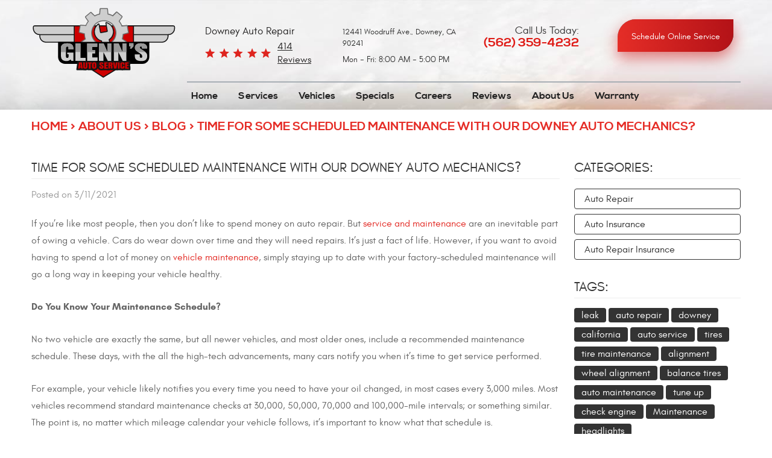

--- FILE ---
content_type: text/html; charset=utf-8
request_url: https://www.glennsautoservice.com/blog/time-for-some-scheduled-maintenance-with-our-downey-auto-mechanics
body_size: 16785
content:
<!DOCTYPE HTML><html lang="en"><!-- HTML Copyright © 2026 Kukui Corporation. All rights reserved. --><head><meta charset="utf-8" /><meta name="viewport" content="width=device-width,initial-scale=1" /><title> Time for Some Scheduled Maintenance with Our Downey Auto Mechanics? - Glenn's Auto Service </title><link rel="canonical" href="https://www.glennsautoservice.com/blog/time-for-some-scheduled-maintenance-with-our-downey-auto-mechanics" /><meta name="robots" content="index,follow" /><meta name="description" content="If you’re like most people, then you don’t like to spend money on auto repair. But service and maintenance are an inevitable part of owing a ..." /><meta property="og:type" content="website" /><meta property="og:locale" content="en_US" /><meta property="og:site_name" content="Glenn's Auto Service" /><meta property="og:url" content="https://www.glennsautoservice.com/blog/time-for-some-scheduled-maintenance-with-our-downey-auto-mechanics" /><meta property="og:title" content="Time for Some Scheduled Maintenance with Our Downey Auto Mechanics? - Glenn&#39;s Auto Service" /><meta property="og:description" content="If you’re like most people, then you don’t like to spend money on auto repair. But service and maintenance are an inevitable part of owing a ..." /><meta property="og:image" content="https://www.glennsautoservice.com/Files/images/og-image.jpg" /><link rel="alternate" type="application/rss+xml" href="https://www.glennsautoservice.com/rss" title="Glenn&#39;s Auto Service RSS" /><script type="application/ld+json">[{"@context":"https://schema.org","@type":"AutomotiveBusiness","name":"Glenn's Auto Service","alternateName":"Downey Auto Repair","telephone":"+1 (562) 359-4232","currenciesAccepted":"USD","priceRange":"$$$","url":"https://www.glennsautoservice.com","logo":"https://www.glennsautoservice.com/Files/Images/logo.svg","image":"https://www.glennsautoservice.com/Files/images/google-info-window.jpg","address":{"@type":"PostalAddress","name":"Glenn&#39;s Auto Service","streetAddress":"12441 Woodruff Ave.","addressLocality":"Downey","addressRegion":"CA","addressCountry":"USA","postalCode":"90241"},"openingHours":["Mon-Fri 08:00-17:00"],"geo":{"@type":"GeoCoordinates","latitude":"33.9177125","longitude":"-118.1169420"},"hasmap":"https://www.google.com/maps/place/33.9177125,-118.1169420/@33.9177125,-118.1169420,17z","aggregateRating":{"@type":"AggregateRating","bestRating":"5","worstRating":"1","ratingCount":"414","ratingValue":"5"},"sameAs":["https://www.google.com/search?q=Glenn%27s+Auto+Service%2C+12441+Woodruff+Ave.%2C+Downey%2C+CA+90241&rlz=1C1GCEA_enUS785US785&oq=Glenn%27s+Auto+Service%2C+12441+Woodruff+Ave.%2C+Downey%2C+CA+90241&aqs=chrome..69i57.3632j0j7&sourceid=chrome&ie=UTF-8","https://www.facebook.com/fixmyrideplease/","https://www.yelp.com/biz/glenns-auto-parts-and-service-downey","https://search.google.com/local/writereview?placeid=ChIJYT4AJGHNwoARf_YHore7RoQ","https://www.facebook.com/pg/fixmyrideplease/reviews/?ref=page_internal","https://www.yelp.com/writeareview/biz/RGQ5cNcyaA5e7PrauYSppQ?return_url=%2Fbiz%2FRGQ5cNcyaA5e7PrauYSppQ&source=biz_details_war_button"]},{"@context":"https://schema.org","@type":"BreadcrumbList","itemListElement":[{"@type":"ListItem","position":"1","item":{"@id":"https://www.glennsautoservice.com","name":"Home"}},{"@type":"ListItem","position":"2","item":{"@id":"https://www.glennsautoservice.com/about-us","name":"About Us"}},{"@type":"ListItem","position":"3","item":{"@id":"https://www.glennsautoservice.com/blog","name":"Blog"}},{"@type":"ListItem","position":"4","item":{"@id":"https://www.glennsautoservice.com/blog/time-for-some-scheduled-maintenance-with-our-downey-auto-mechanics","name":"Time for Some Scheduled Maintenance with Our Downey Auto Mechanics?"}}]},{"@context":"https://schema.org","@type":"Article","headline":"Time for Some Scheduled Maintenance with Our Downey Auto Mechanics?","keywords":"","description":"If you’re like most people, then you don’t like to spend money on auto repair. But service and maintenance are an inevitable part of owing a ...","wordcount":"732","author":"Glenn's Auto Service","publisher":{"@type":"Organization","name":"Glenn's Auto Service","logo":{"@type":"ImageObject","url":"https://www.glennsautoservice.com/Files/Images/logo.svg"}},"mainEntityOfPage":"https://www.glennsautoservice.com/blog/Time-for-Some-Scheduled-Maintenance-with-Our-Downey-Auto-Mechanics","datePublished":"3/11/2021","dateCreated":"3/11/2021","dateModified":"3/11/2021","articleBody":"If you’re like most people, then you don’t like to spend money on auto repair. But service and maintenance are an inevitable part of owing a vehicle. Cars do wear down over time and they will need repairs. It’s just a fact of life. However, if you want to avoid having to spend a lot of money on vehicle maintenance, simply staying up to date with your factory-scheduled maintenance will go a long way in keeping your vehicle healthy. Do You Know Your Maintenance Schedule? No two vehicle are exactly the same, but all newer vehicles, and most older ones, include a recommended maintenance schedule. These days, with the all the high-tech advancements, many cars notify you when it’s time to get service performed. For example, your vehicle likely notifies you every time you need to have your oil changed, in most cases every 3,000 miles. Most vehicles recommend standard maintenance checks at 30,000, 50,000, 70,000 and 100,000-mile intervals; or something similar. The point is, no matter which mileage calendar your vehicle follows, it’s important to know what that schedule is. Look in Your Owner’s Manual The first thing to do is check your owner’s manual. The owner’s manual is full of important information and provides you with pretty much everything you need to know about your car, truck, crossover, or SUV, including its maintenance schedule. With this schedule you’ll know what services you need and exactly when you should get them. The specific services your vehicle needs will depend on how many miles it has at the time. Your car won’t need the same maintenance when it’s new compared to when it gets older. Before the 30,000-mile point it will need regular oil changes and the tires will need to be rotated. As your vehicle gets older, your scheduled maintenance will include additional repairs and services. You shouldn’t overlook these services even though they can become expensive. But bringing your car to a Downey, CA independent auto repair shop can save you some money. Affordable, Reliable Dealer Alternative Dealers always want you to keep coming back. In most cases, they know your vehicle well, especially if you purchased it brand new. But you can get the same level of quality service from an independent auto repair shop, for a much lower price. All you need to do is take a look at your maintenance schedule and keep it where it’s easy to find. Then all you have to do is schedule an appointment with Glenn’s Auto Service and let us know your vehicle is due for its scheduled factory maintenance. We look up your make and model and then take care of the rest. This saves you time and money and it prevents you from forgetting about important maintenance. Schedule Your Preventative Maintenance with Glenn’s Auto Repair in Downey, CA If you want your car, truck, or SUV to stay in top working condition then regularly scheduled preventative maintenance is the key. When you take care of your vehicle, it takes care of you. It’s also a great way to avoid unnecessary repair expenses by keeping your vehicle in the best shape possible. So, don’t wait for bad things to happen before getting auto repair in Downey. Get the necessary maintenance your vehicle needs now.&#160; At Glenn’s Auto Repair, we’ll take care of all your scheduled maintenance and make sure you never miss an important service, no matter what make or model you drive. Our ASE certified technicians use the most advanced tools and technology to keep your vehicle up to date with schedule factory maintenance. So, please contact us today to get your scheduled preventative maintenance taken care of. Just click here to schedule your appointment online, or give us a call at 562-359-4232. Please come see us in Downey, CA today.&#160; We are your&#160;trusted Downey, CA auto repair shop&#160;for all services and repairs on all makes and models, including: Chevy auto service and repair in in Downey, CA Toyota auto repair in Downey, CA Honda auto service in Downey, CA Scion auto repair in Downey, CA Nissan auto service in Downey, CA Ford auto repair in Downey, CA Chrysler auto service and repair in Downey, CA "}]</script><!-- Global site tag (gtag.js) - Google Analytics --><script async src="https://www.googletagmanager.com/gtag/js?id=UA-138182596-1"></script><script> window.dataLayer = window.dataLayer || []; function gtag(){dataLayer.push(arguments);} gtag('js', new Date()); gtag('config', 'UA-138182596-1'); gtag('config', 'AW-754246415'); gtag('event', 'conversion', {'send_to': 'AW-754246415/jjw_CO3TxpcBEI_G0-cC'}); </script><!-- Global site tag (gtag.js) - Google Analytics --><script async src="https://www.googletagmanager.com/gtag/js?id=G-8PRVK5HVPV"></script><script> window.dataLayer = window.dataLayer || []; function gtag(){dataLayer.push(arguments);} gtag('js', new Date()); gtag('config', 'G-8PRVK5HVPV'); </script><style type="text/css">/*! * Bootstrap v3.3.7 (http://getbootstrap.com) * Copyright 2011-2018 Twitter, Inc. * Licensed under MIT (https://github.com/twbs/bootstrap/blob/master/LICENSE) */ /*! * Generated using the Bootstrap Customizer (<none>) * Config saved to config.json and <none> */ /*! * Bootstrap v3.3.7 (http://getbootstrap.com) * Copyright 2011-2016 Twitter, Inc. * Licensed under MIT (https://github.com/twbs/bootstrap/blob/master/LICENSE) */ /*! normalize.css v3.0.3 | MIT License | github.com/necolas/normalize.css */ html{font-family:sans-serif;-ms-text-size-adjust:100%;-webkit-text-size-adjust:100%}body{margin:0}article,aside,details,figcaption,figure,footer,header,hgroup,main,menu,nav,section,summary{display:block}audio,canvas,progress,video{display:inline-block;vertical-align:baseline}audio:not([controls]){display:none;height:0}[hidden],template{display:none}a{background-color:transparent}a:active,a:hover{outline:0}abbr[title]{border-bottom:1px dotted}b,strong{font-weight:bold}dfn{font-style:italic}h1{font-size:2em;margin:.67em 0}mark{background:#ff0;color:#000}small{font-size:80%}sub,sup{font-size:75%;line-height:0;position:relative;vertical-align:baseline}sup{top:-.5em}sub{bottom:-.25em}img{border:0}svg:not(:root){overflow:hidden}figure{margin:1em 40px}hr{-webkit-box-sizing:content-box;-moz-box-sizing:content-box;box-sizing:content-box;height:0}pre{overflow:auto}code,kbd,pre,samp{font-family:monospace,monospace;font-size:1em}button,input,optgroup,select,textarea{color:inherit;font:inherit;margin:0}button{overflow:visible}button,select{text-transform:none}button,html input[type="button"],input[type="reset"],input[type="submit"]{-webkit-appearance:button;cursor:pointer}button[disabled],html input[disabled]{cursor:default}button::-moz-focus-inner,input::-moz-focus-inner{border:0;padding:0}input{line-height:normal}input[type="checkbox"],input[type="radio"]{-webkit-box-sizing:border-box;-moz-box-sizing:border-box;box-sizing:border-box;padding:0}input[type="number"]::-webkit-inner-spin-button,input[type="number"]::-webkit-outer-spin-button{height:auto}input[type="search"]{-webkit-appearance:textfield;-webkit-box-sizing:content-box;-moz-box-sizing:content-box;box-sizing:content-box}input[type="search"]::-webkit-search-cancel-button,input[type="search"]::-webkit-search-decoration{-webkit-appearance:none}fieldset{border:1px solid silver;margin:0 2px;padding:.35em .625em .75em}legend{border:0;padding:0}textarea{overflow:auto}optgroup{font-weight:bold}table{border-collapse:collapse;border-spacing:0}td,th{padding:0}*{-webkit-box-sizing:border-box;-moz-box-sizing:border-box;box-sizing:border-box}*:before,*:after{-webkit-box-sizing:border-box;-moz-box-sizing:border-box;box-sizing:border-box}html{font-size:10px;-webkit-tap-highlight-color:rgba(0,0,0,0)}body{font-family:"Helvetica Neue",Helvetica,Arial,sans-serif;font-size:16px;line-height:1.42857143;color:#333;background-color:#fff}input,button,select,textarea{font-family:inherit;font-size:inherit;line-height:inherit}a{color:#337ab7;text-decoration:none}a:hover,a:focus{color:#23527c;text-decoration:underline}a:focus{outline:5px auto -webkit-focus-ring-color;outline-offset:-2px}figure{margin:0}img{vertical-align:middle}.img-responsive{display:block;max-width:100%;height:auto}.img-rounded{border-radius:6px}.img-thumbnail{padding:4px;line-height:1.42857143;background-color:#fff;border:1px solid #ddd;border-radius:4px;-webkit-transition:all .2s ease-in-out;-o-transition:all .2s ease-in-out;transition:all .2s ease-in-out;display:inline-block;max-width:100%;height:auto}.img-circle{border-radius:50%}hr{margin-top:22px;margin-bottom:22px;border:0;border-top:1px solid #eee}.sr-only{position:absolute;width:1px;height:1px;margin:-1px;padding:0;overflow:hidden;clip:rect(0,0,0,0);border:0}.sr-only-focusable:active,.sr-only-focusable:focus{position:static;width:auto;height:auto;margin:0;overflow:visible;clip:auto}[role="button"]{cursor:pointer}.container{margin-right:auto;margin-left:auto;padding-left:12px;padding-right:12px}@media(min-width:768px){.container{width:744px}}@media(min-width:992px){.container{width:964px}}@media(min-width:1224px){.container{width:1200px}}@media(min-width:1620px){.container{width:1596px}}.container-fluid{margin-right:auto;margin-left:auto;padding-left:12px;padding-right:12px}.row{margin-left:-12px;margin-right:-12px}.col-xs-1,.col-sm-1,.col-md-1,.col-lg-1,.col-xs-2,.col-sm-2,.col-md-2,.col-lg-2,.col-xs-3,.col-sm-3,.col-md-3,.col-lg-3,.col-xs-4,.col-sm-4,.col-md-4,.col-lg-4,.col-xs-5,.col-sm-5,.col-md-5,.col-lg-5,.col-xs-6,.col-sm-6,.col-md-6,.col-lg-6,.col-xs-7,.col-sm-7,.col-md-7,.col-lg-7,.col-xs-8,.col-sm-8,.col-md-8,.col-lg-8,.col-xs-9,.col-sm-9,.col-md-9,.col-lg-9,.col-xs-10,.col-sm-10,.col-md-10,.col-lg-10,.col-xs-11,.col-sm-11,.col-md-11,.col-lg-11,.col-xs-12,.col-sm-12,.col-md-12,.col-lg-12{position:relative;min-height:1px;padding-left:12px;padding-right:12px}.col-xs-1,.col-xs-2,.col-xs-3,.col-xs-4,.col-xs-5,.col-xs-6,.col-xs-7,.col-xs-8,.col-xs-9,.col-xs-10,.col-xs-11,.col-xs-12{float:left}.col-xs-12{width:100%}.col-xs-11{width:91.66666667%}.col-xs-10{width:83.33333333%}.col-xs-9{width:75%}.col-xs-8{width:66.66666667%}.col-xs-7{width:58.33333333%}.col-xs-6{width:50%}.col-xs-5{width:41.66666667%}.col-xs-4{width:33.33333333%}.col-xs-3{width:25%}.col-xs-2{width:16.66666667%}.col-xs-1{width:8.33333333%}.col-xs-pull-12{right:100%}.col-xs-pull-11{right:91.66666667%}.col-xs-pull-10{right:83.33333333%}.col-xs-pull-9{right:75%}.col-xs-pull-8{right:66.66666667%}.col-xs-pull-7{right:58.33333333%}.col-xs-pull-6{right:50%}.col-xs-pull-5{right:41.66666667%}.col-xs-pull-4{right:33.33333333%}.col-xs-pull-3{right:25%}.col-xs-pull-2{right:16.66666667%}.col-xs-pull-1{right:8.33333333%}.col-xs-pull-0{right:auto}.col-xs-push-12{left:100%}.col-xs-push-11{left:91.66666667%}.col-xs-push-10{left:83.33333333%}.col-xs-push-9{left:75%}.col-xs-push-8{left:66.66666667%}.col-xs-push-7{left:58.33333333%}.col-xs-push-6{left:50%}.col-xs-push-5{left:41.66666667%}.col-xs-push-4{left:33.33333333%}.col-xs-push-3{left:25%}.col-xs-push-2{left:16.66666667%}.col-xs-push-1{left:8.33333333%}.col-xs-push-0{left:auto}.col-xs-offset-12{margin-left:100%}.col-xs-offset-11{margin-left:91.66666667%}.col-xs-offset-10{margin-left:83.33333333%}.col-xs-offset-9{margin-left:75%}.col-xs-offset-8{margin-left:66.66666667%}.col-xs-offset-7{margin-left:58.33333333%}.col-xs-offset-6{margin-left:50%}.col-xs-offset-5{margin-left:41.66666667%}.col-xs-offset-4{margin-left:33.33333333%}.col-xs-offset-3{margin-left:25%}.col-xs-offset-2{margin-left:16.66666667%}.col-xs-offset-1{margin-left:8.33333333%}.col-xs-offset-0{margin-left:0%}@media(min-width:768px){.col-sm-1,.col-sm-2,.col-sm-3,.col-sm-4,.col-sm-5,.col-sm-6,.col-sm-7,.col-sm-8,.col-sm-9,.col-sm-10,.col-sm-11,.col-sm-12{float:left}.col-sm-12{width:100%}.col-sm-11{width:91.66666667%}.col-sm-10{width:83.33333333%}.col-sm-9{width:75%}.col-sm-8{width:66.66666667%}.col-sm-7{width:58.33333333%}.col-sm-6{width:50%}.col-sm-5{width:41.66666667%}.col-sm-4{width:33.33333333%}.col-sm-3{width:25%}.col-sm-2{width:16.66666667%}.col-sm-1{width:8.33333333%}.col-sm-pull-12{right:100%}.col-sm-pull-11{right:91.66666667%}.col-sm-pull-10{right:83.33333333%}.col-sm-pull-9{right:75%}.col-sm-pull-8{right:66.66666667%}.col-sm-pull-7{right:58.33333333%}.col-sm-pull-6{right:50%}.col-sm-pull-5{right:41.66666667%}.col-sm-pull-4{right:33.33333333%}.col-sm-pull-3{right:25%}.col-sm-pull-2{right:16.66666667%}.col-sm-pull-1{right:8.33333333%}.col-sm-pull-0{right:auto}.col-sm-push-12{left:100%}.col-sm-push-11{left:91.66666667%}.col-sm-push-10{left:83.33333333%}.col-sm-push-9{left:75%}.col-sm-push-8{left:66.66666667%}.col-sm-push-7{left:58.33333333%}.col-sm-push-6{left:50%}.col-sm-push-5{left:41.66666667%}.col-sm-push-4{left:33.33333333%}.col-sm-push-3{left:25%}.col-sm-push-2{left:16.66666667%}.col-sm-push-1{left:8.33333333%}.col-sm-push-0{left:auto}.col-sm-offset-12{margin-left:100%}.col-sm-offset-11{margin-left:91.66666667%}.col-sm-offset-10{margin-left:83.33333333%}.col-sm-offset-9{margin-left:75%}.col-sm-offset-8{margin-left:66.66666667%}.col-sm-offset-7{margin-left:58.33333333%}.col-sm-offset-6{margin-left:50%}.col-sm-offset-5{margin-left:41.66666667%}.col-sm-offset-4{margin-left:33.33333333%}.col-sm-offset-3{margin-left:25%}.col-sm-offset-2{margin-left:16.66666667%}.col-sm-offset-1{margin-left:8.33333333%}.col-sm-offset-0{margin-left:0%}}@media(min-width:992px){.col-md-1,.col-md-2,.col-md-3,.col-md-4,.col-md-5,.col-md-6,.col-md-7,.col-md-8,.col-md-9,.col-md-10,.col-md-11,.col-md-12{float:left}.col-md-12{width:100%}.col-md-11{width:91.66666667%}.col-md-10{width:83.33333333%}.col-md-9{width:75%}.col-md-8{width:66.66666667%}.col-md-7{width:58.33333333%}.col-md-6{width:50%}.col-md-5{width:41.66666667%}.col-md-4{width:33.33333333%}.col-md-3{width:25%}.col-md-2{width:16.66666667%}.col-md-1{width:8.33333333%}.col-md-pull-12{right:100%}.col-md-pull-11{right:91.66666667%}.col-md-pull-10{right:83.33333333%}.col-md-pull-9{right:75%}.col-md-pull-8{right:66.66666667%}.col-md-pull-7{right:58.33333333%}.col-md-pull-6{right:50%}.col-md-pull-5{right:41.66666667%}.col-md-pull-4{right:33.33333333%}.col-md-pull-3{right:25%}.col-md-pull-2{right:16.66666667%}.col-md-pull-1{right:8.33333333%}.col-md-pull-0{right:auto}.col-md-push-12{left:100%}.col-md-push-11{left:91.66666667%}.col-md-push-10{left:83.33333333%}.col-md-push-9{left:75%}.col-md-push-8{left:66.66666667%}.col-md-push-7{left:58.33333333%}.col-md-push-6{left:50%}.col-md-push-5{left:41.66666667%}.col-md-push-4{left:33.33333333%}.col-md-push-3{left:25%}.col-md-push-2{left:16.66666667%}.col-md-push-1{left:8.33333333%}.col-md-push-0{left:auto}.col-md-offset-12{margin-left:100%}.col-md-offset-11{margin-left:91.66666667%}.col-md-offset-10{margin-left:83.33333333%}.col-md-offset-9{margin-left:75%}.col-md-offset-8{margin-left:66.66666667%}.col-md-offset-7{margin-left:58.33333333%}.col-md-offset-6{margin-left:50%}.col-md-offset-5{margin-left:41.66666667%}.col-md-offset-4{margin-left:33.33333333%}.col-md-offset-3{margin-left:25%}.col-md-offset-2{margin-left:16.66666667%}.col-md-offset-1{margin-left:8.33333333%}.col-md-offset-0{margin-left:0%}}@media(min-width:1224px){.col-lg-1,.col-lg-2,.col-lg-3,.col-lg-4,.col-lg-5,.col-lg-6,.col-lg-7,.col-lg-8,.col-lg-9,.col-lg-10,.col-lg-11,.col-lg-12{float:left}.col-lg-12{width:100%}.col-lg-11{width:91.66666667%}.col-lg-10{width:83.33333333%}.col-lg-9{width:75%}.col-lg-8{width:66.66666667%}.col-lg-7{width:58.33333333%}.col-lg-6{width:50%}.col-lg-5{width:41.66666667%}.col-lg-4{width:33.33333333%}.col-lg-3{width:25%}.col-lg-2{width:16.66666667%}.col-lg-1{width:8.33333333%}.col-lg-pull-12{right:100%}.col-lg-pull-11{right:91.66666667%}.col-lg-pull-10{right:83.33333333%}.col-lg-pull-9{right:75%}.col-lg-pull-8{right:66.66666667%}.col-lg-pull-7{right:58.33333333%}.col-lg-pull-6{right:50%}.col-lg-pull-5{right:41.66666667%}.col-lg-pull-4{right:33.33333333%}.col-lg-pull-3{right:25%}.col-lg-pull-2{right:16.66666667%}.col-lg-pull-1{right:8.33333333%}.col-lg-pull-0{right:auto}.col-lg-push-12{left:100%}.col-lg-push-11{left:91.66666667%}.col-lg-push-10{left:83.33333333%}.col-lg-push-9{left:75%}.col-lg-push-8{left:66.66666667%}.col-lg-push-7{left:58.33333333%}.col-lg-push-6{left:50%}.col-lg-push-5{left:41.66666667%}.col-lg-push-4{left:33.33333333%}.col-lg-push-3{left:25%}.col-lg-push-2{left:16.66666667%}.col-lg-push-1{left:8.33333333%}.col-lg-push-0{left:auto}.col-lg-offset-12{margin-left:100%}.col-lg-offset-11{margin-left:91.66666667%}.col-lg-offset-10{margin-left:83.33333333%}.col-lg-offset-9{margin-left:75%}.col-lg-offset-8{margin-left:66.66666667%}.col-lg-offset-7{margin-left:58.33333333%}.col-lg-offset-6{margin-left:50%}.col-lg-offset-5{margin-left:41.66666667%}.col-lg-offset-4{margin-left:33.33333333%}.col-lg-offset-3{margin-left:25%}.col-lg-offset-2{margin-left:16.66666667%}.col-lg-offset-1{margin-left:8.33333333%}.col-lg-offset-0{margin-left:0%}}.clearfix:before,.clearfix:after,.container:before,.container:after,.container-fluid:before,.container-fluid:after,.row:before,.row:after{content:" ";display:table}.clearfix:after,.container:after,.container-fluid:after,.row:after{clear:both}.center-block{display:block;margin-left:auto;margin-right:auto}.pull-right{float:right!important}.pull-left{float:left!important}.hide{display:none!important}.show{display:block!important}.invisible{visibility:hidden}.text-hide{font:0/0 a;color:transparent;text-shadow:none;background-color:transparent;border:0}.hidden{display:none!important}.affix{position:fixed}@-ms-viewport{width:device-width;}.visible-xs,.visible-sm,.visible-md,.visible-lg{display:none!important}.visible-xs-block,.visible-xs-inline,.visible-xs-inline-block,.visible-sm-block,.visible-sm-inline,.visible-sm-inline-block,.visible-md-block,.visible-md-inline,.visible-md-inline-block,.visible-lg-block,.visible-lg-inline,.visible-lg-inline-block{display:none!important}@media(max-width:767px){.visible-xs{display:block!important}table.visible-xs{display:table!important}tr.visible-xs{display:table-row!important}th.visible-xs,td.visible-xs{display:table-cell!important}}@media(max-width:767px){.visible-xs-block{display:block!important}}@media(max-width:767px){.visible-xs-inline{display:inline!important}}@media(max-width:767px){.visible-xs-inline-block{display:inline-block!important}}@media(min-width:768px) and (max-width:991px){.visible-sm{display:block!important}table.visible-sm{display:table!important}tr.visible-sm{display:table-row!important}th.visible-sm,td.visible-sm{display:table-cell!important}}@media(min-width:768px) and (max-width:991px){.visible-sm-block{display:block!important}}@media(min-width:768px) and (max-width:991px){.visible-sm-inline{display:inline!important}}@media(min-width:768px) and (max-width:991px){.visible-sm-inline-block{display:inline-block!important}}@media(min-width:992px) and (max-width:1223px){.visible-md{display:block!important}table.visible-md{display:table!important}tr.visible-md{display:table-row!important}th.visible-md,td.visible-md{display:table-cell!important}}@media(min-width:992px) and (max-width:1223px){.visible-md-block{display:block!important}}@media(min-width:992px) and (max-width:1223px){.visible-md-inline{display:inline!important}}@media(min-width:992px) and (max-width:1223px){.visible-md-inline-block{display:inline-block!important}}@media(min-width:1224px){.visible-lg{display:block!important}table.visible-lg{display:table!important}tr.visible-lg{display:table-row!important}th.visible-lg,td.visible-lg{display:table-cell!important}}@media(min-width:1224px){.visible-lg-block{display:block!important}}@media(min-width:1224px){.visible-lg-inline{display:inline!important}}@media(min-width:1224px){.visible-lg-inline-block{display:inline-block!important}}@media(max-width:767px){.hidden-xs{display:none!important}}@media(min-width:768px) and (max-width:991px){.hidden-sm{display:none!important}}@media(min-width:992px) and (max-width:1223px){.hidden-md{display:none!important}}@media(min-width:1224px){.hidden-lg{display:none!important}}.visible-print{display:none!important}@media print{.visible-print{display:block!important}table.visible-print{display:table!important}tr.visible-print{display:table-row!important}th.visible-print,td.visible-print{display:table-cell!important}}.visible-print-block{display:none!important}@media print{.visible-print-block{display:block!important}}.visible-print-inline{display:none!important}@media print{.visible-print-inline{display:inline!important}}.visible-print-inline-block{display:none!important}@media print{.visible-print-inline-block{display:inline-block!important}}@media print{.hidden-print{display:none!important}}*{margin:0;outline:0;border:0;padding:0}html,body,div,span,applet,object,embed,iframe,h1,h2,h3,h4,h5,h6,p,blockquote,pre,a,abbr,acronym,address,big,cite,code,del,dfn,em,img,ins,kbd,q,s,samp,small,strike,strong,sub,sup,tt,var,b,u,i,center,dl,dt,dd,ol,ul,li,fieldset,form,label,legend,table,caption,tbody,tfoot,thead,tr,th,td,article,aside,canvas,details,figure,figcaption,footer,header,hgroup,menu,nav,output,ruby,section,summary,time,mark,audio,video{background:transparent;font-size:100%;font-family:'Glacial',Arial,Sans-Serif;text-decoration:none;vertical-align:baseline}html,body,form{font-size:16px}body{line-height:1}article,aside,details,figcaption,figure,footer,header,hgroup,menu,nav,section{display:block}table{border-collapse:collapse;border-spacing:0}blockquote,q{quotes:none}blockquote:before,blockquote:after,q:before,q:after{content:'';content:none}input,select{border:thin solid;vertical-align:middle}textarea{border:thin solid;vertical-align:top}a:hover,a:active,a:focus{outline:0!important}.uic-hidden{display:none}.uic-active,.uic-visible{display:initial}.wrapper{margin:auto;max-width:1920px;overflow:hidden}.text-center{text-align:center}.header{position:relative;background:url("/Themes/Automotive/Assets/images/header-bg.jpg") no-repeat right bottom;background-size:cover}.template-home .header{z-index:2;position:absolute;right:0;left:0;background:none}.header .header-logo-container{margin:11px auto}.header .header-logo{display:inline-block;max-width:308px;width:100%}.header .header-logo img{display:block;margin:0 auto;max-width:100%}.header-info{padding-left:0}.header-reviews-rating{padding-top:38px}.header-keywords{display:block;margin:0 auto;color:#232222;font:400 1.0625em/1.7em 'Glacial',Arial,Sans-Serif;text-transform:capitalize;vertical-align:middle}.header-review-info{display:inline-block;padding:0 0 0 120px;background:url([data-uri]) no-repeat left center;vertical-align:middle}.header-reviews-rating a{color:#232222;font:400 1em/1.4em 'Glacial',Arial,Sans-Serif;text-transform:capitalize;text-decoration:underline}.header-reviews-rating a:hover,.header-reviews-rating a:active,.header-reviews-rating a:focus{text-decoration:none}.header-phone-info{padding-top:43px;padding-right:40px;text-align:right}.header-phone-text{display:block;color:#333;font:400 1.0625em/1.1em 'Arcon',Verdana,sans-serif;text-transform:capitalize}.header-phone-link{display:inline-block;color:#df1d18;font:700 1.5em/1em 'Nexa',Verdana,Sans-serif;text-transform:uppercase;text-decoration:none;-webkit-transition:all .3s ease 0s;-moz-transition:all .3s ease 0s;transition:all .3s ease 0s}.header-phone-link strong{font:inherit}.header-phone-link:hover,.header-phone-link:active,.header-phone-link:focus{color:#000;text-decoration:none}.header-wh-info{text-align:left;padding-top:44px;padding-left:45px;text-align:center}.header-worktime{color:#303030;font:400 .8125em/1.4em 'Arcon',Arial,Sans-Serif}.header-app-wrapper{padding-top:32px;padding-right:24px}.header .app-link{z-index:1;position:relative;display:block;padding:22px 30px;width:100%;height:54px;color:#fff;font:400 .875em/1em 'Glacial',Arial,Sans-serif;text-align:center;text-decoration:none;-webkit-transition:all .5s ease 0s;-moz-transition:all .5s ease 0s;transition:all .5s ease 0s;box-shadow:0 10px 24px 0 rgba(207,33,32,.59);border-top-left-radius:30px;border-bottom-right-radius:30px}.header .app-link:after,.header .app-link:before{z-index:-1;position:absolute;top:0;right:0;bottom:0;left:0;border-top-left-radius:30px;border-bottom-right-radius:30px;background:linear-gradient(to right,#e52d27,#b31217);content:'';-webkit-transition:all .5s ease 0s;-moz-transition:all .5s ease 0s;transition:all .5s ease 0s}.header .app-link:after{z-index:-2;background:linear-gradient(to right,#666,#000)}.header .app-link:hover:before,.header .app-link:active:before,.header .app-link:focus:before{opacity:0}.header .app-link:hover,.header .app-link:active,.header .app-link:focus{box-shadow:0 10px 24px 0 rgba(33,33,32,.59)}.nav-section{z-index:1000;position:relative}.nav-trigger{display:block;padding:10px;width:50px;height:45px;background:none}.nav-trigger .icon,.nav-trigger .icon:before,.nav-trigger .icon:after{position:relative;display:block;width:100%;height:20%;background:#fff;font-size:0;content:"";border-radius:5px}.nav-trigger .icon:before{top:-200%;height:100%}.nav-trigger .icon:after{bottom:-100%;height:100%}.nav{z-index:500;position:relative;width:100%;height:auto}.nav ul{margin-bottom:0;text-align:center;list-style:none}.nav li{position:relative}.nav li:hover>ul,.nav li:focus>ul,.nav li:active>ul{display:block}.nav a{display:inline-block;text-decoration:none}.nav ul.static{margin-top:25px;border-top:2px solid #a7aeb4;margin-left:-30px;text-align:left}.nav li.static{display:inline-block}.nav li.static{margin:0 24px 15px}.nav li.static>a{position:relative;padding:13px 7px;color:#202020;font:700 1em/1.2em 'Nexa',Arial,Sans-serif;-webkit-transition:all .3s ease 0s;-moz-transition:all .3s ease 0s;transition:all .3s ease 0s}.nav li.static:first-child{margin-left:0}.nav li.static:last-child{margin-right:0}.nav li.static:last-child a{padding-right:0}.nav li.static:hover>a,.nav li.static:focus>a,.nav li.static:active>a,.nav li.static a.selected{text-decoration:none}.nav ul.dynamic{z-index:100;position:absolute;top:100%;left:0;display:none;padding:5px 0;min-width:220px;background:#df1d18;border-top-left-radius:30px;border-bottom-right-radius:30px}.nav li.dynamic{display:block;text-align:left}.nav li.dynamic.has-dynamic{padding-right:15px}.nav li.dynamic>a{padding:10px 20px;width:100%;color:#fff;font:400 1em/1.2em 'Glacial',Arial,sans-serif;text-decoration:none;-webkit-transition:all .3s ease 0s;-moz-transition:all .3s ease 0s;transition:all .3s ease 0s}.nav li.dynamic:hover>a,.nav li.dynamic:focus>a,.nav li.dynamic:active>a,.nav li.dynamic>a.selected{color:#000}.nav ul.dynamic ul{top:0;left:100%;min-width:100%}.nav li.static:last-child ul{left:-100%!important}.breadcrumbs{margin:15px 0 40px;text-transform:uppercase;list-style:none}.breadcrumbs li{display:inline-block;font:700 1.25em/1.4em 'Nexa',Arial,sans-serif}.breadcrumbs li+li:before{display:inline-block;padding:0 5px;color:#e52d27;content:">"}.breadcrumbs a{color:#e52d27;font:700 1em/1.4em 'Nexa',Arial,sans-serif;text-decoration:none;-webkit-transition:all .3s ease 0s;-moz-transition:all .3s ease 0s;transition:all .3s ease 0s}.breadcrumbs a:hover,.breadcrumbs a:active,.breadcrumbs a:focus{color:#000;text-decoration:none}.container-xl{max-width:1392px;margin:auto}.col-centered{float:none;margin:0 auto}.col-no-padding{padding:0}.header-wh-info{text-align:left}@media(max-width:1620px){.header .header-logo{max-width:240px}.header .app-link{padding:22px 10px}.header-wh-info{padding-left:0;text-align:left}.nav li.static{margin:0 10px}.nav li.static>a{padding:13px 7px}.header-phone-link{font-size:1.27em}}@media(min-width:992px) and (max-width:1223px){.header .header-logo{max-width:190px}.header-review-info{padding-left:81px;background-size:73px}.header-worktime{font-size:.72em}.header-phone-info{padding-right:3px}.header-phone-link{font-size:1.3em}.header .app-link{padding:19px 10px;height:49px;font-size:.75em}.nav li.static{margin:0 7px}.nav li.static>a{padding:13px 0}.header-phone-link{font-size:1.23em}}@media(min-width:992px){.nav-trigger{display:none}.nav-section ul.dynamic>.has-dynamic:before{position:absolute;top:12px;right:5px;display:block;border:5px solid transparent;border-left:5px solid #fff;width:1px;content:""}.nav li.static>a:after,.nav li.static>a:before{position:absolute;top:-2px;right:0;width:0;height:3px;content:''}.nav li.static>a:before{transition:width .4s cubic-bezier(.51,.18,0,.88) .1s;background:#000}.nav li.static>a:after{transition:width .2s cubic-bezier(.29,.18,.26,.83);background:#df1d18}.nav li.static>a:hover:after,.nav li.static>a:hover:before{left:0;width:100%}.header .nav li.static.current{position:relative}.header .nav li.static.current:before{position:absolute;top:-2px;right:0;left:0;height:3px;background:#df1d18;content:''}.header .nav li.static.current>a:hover{color:#df1d18}}@media(max-width:991px){html,form,body{font-size:15px}.template-home .header{position:relative;text-align:center}.header{text-align:center}.header .header-logo{width:308px}.header-wh-info{padding-top:44px}.header-phone-info{padding-top:35px;padding-right:0;text-align:center}.header-app-wrapper{padding-top:0}.header .app-link{margin:35px auto;width:266px}.header-info{padding-left:12px}.header-app-wrapper{padding-right:12px}.header-phone-link{font-size:1.5em}.nav-trigger{z-index:901;position:fixed;top:0;right:0;display:block;background:#df1d18;background:rgba(223,29,24,.5)}.nav{z-index:900;position:fixed;top:0;right:-60%;overflow-y:auto;width:60%;height:100%;background:#df1d18}.nav.nav-hidden,.nav.nav-visible{-moz-transition-duration:.5s;-webkit-transition-duration:.5s;-o-transition-duration:.5s;transition-duration:.5s}.nav.nav-visible{right:0%;-moz-transition-timing-function:ease-in;-webkit-transition-timing-function:ease-in;-o-transition-timing-function:ease-in;transition-timing-function:ease-in}.nav.nav-hidden{right:-60%;-moz-transition-timing-function:cubic-bezier(0,1,.5,1);-webkit-transition-timing-function:cubic-bezier(0,1,.5,1);-o-transition-timing-function:cubic-bezier(0,1,.5,1);transition-timing-function:cubic-bezier(0,1,.5,1)}.nav ul{position:static!important;margin:5px 0 5px 20px;min-width:0!important;background:none!important;text-align:left}.nav ul.static{margin-top:70px}.nav li{display:block!important;background:none!important;text-align:left}.nav a{display:inline-block;width:auto}.nav ul.static{margin-left:0;border-top:none;padding-left:0}.nav li.static{margin:0}.nav li.static>a{padding:10px 19px;color:#fff}.nav li.static:hover>a,.nav li.static:focus>a,.nav li.static:active>a,.nav li.static a.selected{color:#000;text-decoration:none}.nav-section ul.static>.has-dynamic:before,.nav-section ul.dynamic>.has-dynamic:before{position:absolute;top:18px;right:5px;display:block;border:5px solid transparent;border-top:5px solid #fff;width:1px;content:""}.nav ul.dynamic{border-radius:0;padding:0}.nav li.dynamic.has-dynamic{padding:0}.header-banner{padding:10px 50px}}@media(max-width:767px){.template-home .header{margin-bottom:0;padding-bottom:0;background:url("/Themes/Automotive/Assets/images/header-bg-small.jpg") no-repeat right bottom;background-size:cover}.header{background-image:url("/Themes/Automotive/Assets/images/header-bg-small.jpg")}.header-wh-info{padding-top:35px;text-align:center}}@media(max-width:450px){.header-banner{padding:50px 10px 10px}}.hiring-banner{display:flex;justify-content:center;align-items:center;padding-top:20px;padding-bottom:20px;background:#d62522;color:#fff}.hiring-banner-text{margin-right:48px;font-size:24px}.hiring-banner-join-team{margin-right:30px}@media(max-width:768px){.hiring-banner{flex-direction:column;padding-top:48px;padding-bottom:24px;padding-left:20px;padding-right:20px;text-align:center}.hiring-banner-text{margin-right:0;font-size:24px;margin-bottom:24px}}@media(min-width:768px) and (max-width:991px){.hiring-banner{flex-wrap:wrap}.hiring-banner-button{display:flex;min-width:760px;margin-top:10px}}@media(max-width:767px){.hiring-banner-separator{display:none}.hiring-banner-text{margin-top:16px}.hiring-banner-join-team{margin-right:0;margin-top:8px}}.home-coupon-btns-wrapper{display:flex}.page-home .module-couponslist .actions a{width:220px}.template-coupons .module-couponslist .home-coupon-view-all-btn{display:none}.page-home .module-couponslist .home-coupon-view-all-btn{display:block}@media(max-width:1223px){.page-home .module-couponslist .actions a{width:170px}}@media(max-width:991px){.page-home .module-couponslist .actions a{width:280px}}@media(max-width:767px){.page-home .module-couponslist .actions a{width:280px}.home-coupon-btns-wrapper{flex-direction:column}.page-home .module-couponslist .home-coupon-view-all-btn{margin-top:0}}.hd-location-address{margin-bottom:8px}.banner img{max-width:1920px;width:100%;vertical-align:middle}@font-face{font-family:'Arcon';src:url('https://cdn.kukui.com/fonts/arcon/arcon-regular-webfont.eot');src:url('https://cdn.kukui.com/fonts/arcon/arcon-regular-webfont.eot?#iefix') format('embedded-opentype'),url('https://cdn.kukui.com/fonts/arcon/arcon-regular-webfont.woff2') format('woff2'),url('https://cdn.kukui.com/fonts/arcon/arcon-regular-webfont.woff') format('woff'),url('https://cdn.kukui.com/fonts/arcon/arcon-regular-webfont.ttf') format('truetype'),url('https://cdn.kukui.com/fonts/arcon/arcon-regular-webfont.svg#arconregular') format('svg');font-weight:400;font-style:normal;font-display:swap}@font-face{font-family:'Glacial';src:url('https://cdn.kukui.com/fonts/glacial/glacialindifference-bold-webfont.eot');src:url('https://cdn.kukui.com/fonts/glacial/glacialindifference-bold-webfont.eot?#iefix') format('embedded-opentype'),url('https://cdn.kukui.com/fonts/glacial/glacialindifference-bold-webfont.woff2') format('woff2'),url('https://cdn.kukui.com/fonts/glacial/glacialindifference-bold-webfont.woff') format('woff'),url('https://cdn.kukui.com/fonts/glacial/glacialindifference-bold-webfont.ttf') format('truetype'),url('https://cdn.kukui.com/fonts/glacial/glacialindifference-bold-webfont.svg#glacial_indifferencebold') format('svg');font-weight:700;font-style:normal;font-display:swap}@font-face{font-family:'Glacial';src:url('https://cdn.kukui.com/fonts/glacial/glacialindifference-regular-webfont.eot');src:url('https://cdn.kukui.com/fonts/glacial/glacialindifference-regular-webfont.eot?#iefix') format('embedded-opentype'),url('https://cdn.kukui.com/fonts/glacial/glacialindifference-regular-webfont.woff2') format('woff2'),url('https://cdn.kukui.com/fonts/glacial/glacialindifference-regular-webfont.woff') format('woff'),url('https://cdn.kukui.com/fonts/glacial/glacialindifference-regular-webfont.ttf') format('truetype'),url('https://cdn.kukui.com/fonts/glacial/glacialindifference-regular-webfont.svg#glacial_indifferenceregular') format('svg');font-weight:400;font-style:normal;font-display:swap}@font-face{font-family:'Nexa';src:url('https://cdn.kukui.com/fonts/nexa/nexa_bold-webfont.eot');src:url('https://cdn.kukui.com/fonts/nexa/nexa_bold-webfont.eot?#iefix') format('embedded-opentype'),url('https://cdn.kukui.com/fonts/nexa/nexa_bold-webfont.woff2') format('woff2'),url('https://cdn.kukui.com/fonts/nexa/nexa_bold-webfont.woff') format('woff'),url('https://cdn.kukui.com/fonts/nexa/nexa_bold-webfont.ttf') format('truetype'),url('https://cdn.kukui.com/fonts/nexa/nexa_bold-webfont.svg#nexa_boldregular') format('svg');font-weight:700;font-style:normal;font-display:swap}@font-face{font-family:'cms';src:url('/Themes/Automotive/Assets/fonts/cms/cms.eot');src:url('/Themes/Automotive/Assets/fonts/cms/cms.eot?#iefix') format('embedded-opentype'),url('/Themes/Automotive/Assets/fonts/cms/cms.woff2') format('woff2'),url('/Themes/Automotive/Assets/fonts/cms/cms.woff') format('woff'),url('/Themes/Automotive/Assets/fonts/cms/cms.ttf') format('truetype'),url('/Themes/Automotive/Assets/fonts/cms/cms.svg') format('svg');font-style:normal;font-weight:normal;font-display:swap}</style><meta name="theme-color" content="#dd2924"><link type="image/x-icon" href="https://www.glennsautoservice.com/favicon.ico?v=2" rel="shortcut icon" /></head><body class="page page-blog template template-blog" itemscope="itemscope" itemtype="https://schema.org/AutomotiveBusiness"><meta itemprop="name" content="Glenn's Auto Service" /><meta itemprop="alternateName" content="Downey Auto Repair" /><meta itemprop="image" content="https://www.glennsautoservice.com/Files/images/google-info-window.jpg" /><meta itemprop="telephone" content="+1 (562) 359-4232" /><meta itemprop="priceRange" content="$$$" /><!--[if lt IE 9]><script type="text/javascript" src="https://oss.maxcdn.com/html5shiv/3.7.2/html5shiv.min.js"></script><script type="text/javascript" src="https://oss.maxcdn.com/respond/1.4.2/respond.min.js"></script><![endif]--><form method="post" action="./time-for-some-scheduled-maintenance-with-our-downey-auto-mechanics" id="ctl04" class="wrapper"><div class="aspNetHidden"><input type="hidden" name="__EVENTTARGET" id="__EVENTTARGET" value="" /><input type="hidden" name="__EVENTARGUMENT" id="__EVENTARGUMENT" value="" /><input type="hidden" name="__VIEWSTATE" id="__VIEWSTATE" value="E/AlEZu4npQIAKGjxmFF6n1s4gj1iY28BSSUSFgcfi3hLzYGgb6uN+8Tm2q5BsekJogKFObR48bk3+KY6e1s+8rPqANDrI2909vkPbF+kuo=" /></div><script data-uic-fixedscript="">window.sclDataSource ={"inDebugMode":false,"inEditMode":false,"locations":[{"id":"Glenn\u0027s Auto Service","name":"Glenn\u0027s Auto Service","street":"12441 Woodruff Ave.","city":"Downey","region":"CA","zip":"90241","imageurl":"/Files/Images/google-info-window.jpg","url":"http://www.glennsautoservice.com/","lat":"33.9177125","lng":"-118.1169420","phone":"(562) 359-4232","worktime":{"locationID":"Glenn\u0027s Auto Service","hoursOffset":0,"daysOffset":2,"workingDays":[{"code":1,"daysOffset":null,"intervals":[{"open":"08:00","close":"11:15"},{"open":"12:30","close":"17:00"}]},{"code":2,"daysOffset":null,"intervals":[{"open":"08:00","close":"11:15"},{"open":"12:30","close":"17:00"}]},{"code":3,"daysOffset":null,"intervals":[{"open":"08:00","close":"11:15"},{"open":"12:30","close":"17:00"}]},{"code":4,"daysOffset":null,"intervals":[{"open":"08:00","close":"11:15"},{"open":"12:30","close":"17:00"}]},{"code":5,"daysOffset":null,"intervals":[{"open":"08:00","close":"11:15"},{"open":"12:30","close":"17:00"}]}],"enabledDays":[],"disabledDays":[]},"formatedworktime":"Mon - Fri: 8:00 AM - 5:00 PM"}],"appointments":{"worktime":[{"locationID":"Glenn\u0027s Auto Service","hoursOffset":0,"daysOffset":2,"workingDays":[{"code":1,"daysOffset":null,"intervals":[{"open":"08:00","close":"11:15"},{"open":"12:30","close":"17:00"}]},{"code":2,"daysOffset":null,"intervals":[{"open":"08:00","close":"11:15"},{"open":"12:30","close":"17:00"}]},{"code":3,"daysOffset":null,"intervals":[{"open":"08:00","close":"11:15"},{"open":"12:30","close":"17:00"}]},{"code":4,"daysOffset":null,"intervals":[{"open":"08:00","close":"11:15"},{"open":"12:30","close":"17:00"}]},{"code":5,"daysOffset":null,"intervals":[{"open":"08:00","close":"11:15"},{"open":"12:30","close":"17:00"}]}],"enabledDays":[],"disabledDays":[]}]},"directions":{"apikey":""}};</script><header class="header"><div class="container"><div class="row"><div class="col-xs-12 col-md-3 header-logo-container"><a href="https://www.glennsautoservice.com" title="Glenn&#39;s Auto Service" class="header-logo"><img src="https://www.glennsautoservice.com/Files/Images/logo.svg" alt="Glenn's Auto Service" /></a></div><div class="col-xs-12 col-md-9 header-info"><div class="row"><div class="col-xs-12 col-sm-4 col-md-3 header-reviews-rating"><h1 class="header-keywords"> Downey Auto Repair </h1><div itemscope="itemscope" itemtype="https://data-vocabulary.org/AggregateRating" class="header-review-info"><meta itemprop="votes" content="414" /><meta itemprop="rating" content="4.96376811594203" /><a href="https://www.glennsautoservice.com/reviews" title="See all reviews"> 414 reviews </a></div></div><div class="col-xs-12 col-sm-4 col-md-3"><div itemscope="itemscope" itemtype="https://schema.org/PostalAddress" class="header-wh-info"><meta itemprop="streetAddress" content="12441 Woodruff Ave." /><meta itemprop="addressLocality" content="Downey" /><meta itemprop="addressRegion" content="CA" /><meta itemprop="postalCode" content="90241" /><meta itemprop="telephone" content="+1 (562) 359-4232" /><div class="hd-location-address"><a href="https://www.glennsautoservice.com/directions" title="Get directions" class="header-worktime"><span>12441 Woodruff Ave.</span>, <span>Downey, CA 90241</span></a></div><div class=""><span class="header-worktime">Mon - Fri: 8:00 AM - 5:00 PM</span></div></div></div><div class="col-xs-12 col-sm-4 col-md-3"><div class="header-phone-info"><span class="header-phone-text">Call Us Today:</span><a href="tel:5623594232" title="Call Glenn&#39;s Auto Service" class="header-phone-link"><strong>(562) 359-4232</strong></a></div></div><div class="col-xs-12 col-md-3 header-app-wrapper"><button type="button" class="app-link" onclick="AutoOps.show()">Schedule Online Service</button></div></div><div class="row"><div class="col-xs-12 nav-section"><button class="nav-trigger" type="button" title="Toggle navigation." data-uic-navigation-trigger="header"><span class="icon"></span><span class="sr-only">Toggle Menu</span></button><div data-uic-navigation="header" class="nav nav-hidden"><ul class="static" role="menubar"><li class="static" role="menuitem"><a href="/" title="Home">Home</a></li><li class="static" role="menuitem"><a href="/services" title="Services">Services</a></li><li class="static" role="menuitem"><a href="/vehicles" title="Vehicles">Vehicles</a></li><li class="static" role="menuitem"><a href="/coupons" title="Specials">Specials</a></li><li class="static" role="menuitem"><a href="/careers" title="">Careers</a></li><li class="static" role="menuitem"><a href="/reviews" title="Reviews">Reviews</a></li><li class="static has-dynamic selected" role="menuitem"><a href="/about-us" title="About Us" class="selected">About Us</a><ul class="dynamic"><li class="dynamic" role="menuitem"><a href="/appointments" title="Appointments">Appointments</a></li><li class="dynamic selected current" role="menuitem"><a href="/blog" title="" class="selected current">Blog</a></li><li class="dynamic" role="menuitem"><a href="/contactus" title="Contact Us">Contact Us</a></li><li class="dynamic" role="menuitem"><a href="/directions" title="Directions">Directions</a></li><li class="dynamic" role="menuitem"><a href="/gallery" title="">Gallery</a></li></ul></li><li class="static" role="menuitem"><a href="/warranty" title="">Warranty</a></li></ul></div></div></div></div></div></div></header><div class="main" data-uic-layoutpush="auto"><div class="container"><div class="row"><div class="col-xs-12"><ul class="breadcrumbs" itemscope="itemscope" itemtype="https://schema.org/BreadcrumbList"><li itemscope itemtype="https://schema.org/ListItem" itemprop="itemListElement"><meta itemprop="url" content="https://www.glennsautoservice.com" /><meta itemprop="name" content="Home" /><meta itemprop="position" content="1" /><a itemprop="item" href="https://www.glennsautoservice.com" title="Home">Home</a></li><li itemscope itemtype="https://schema.org/ListItem" itemprop="itemListElement"><meta itemprop="url" content="https://www.glennsautoservice.com/about-us" /><meta itemprop="name" content="About Us" /><meta itemprop="position" content="2" /><a itemprop="item" href="https://www.glennsautoservice.com/about-us" title="About Us">About Us</a></li><li itemscope itemtype="https://schema.org/ListItem" itemprop="itemListElement"><meta itemprop="url" content="https://www.glennsautoservice.com/blog" /><meta itemprop="name" content="Blog" /><meta itemprop="position" content="3" /><a itemprop="item" href="https://www.glennsautoservice.com/blog" title="Blog">Blog</a></li><li itemscope itemtype="https://schema.org/ListItem" itemprop="itemListElement"><meta itemprop="url" content="https://www.glennsautoservice.com/blog/time-for-some-scheduled-maintenance-with-our-downey-auto-mechanics" /><meta itemprop="name" content="Time for Some Scheduled Maintenance with Our Downey Auto Mechanics?" /><meta itemprop="position" content="4" /><a itemprop="item" href="https://www.glennsautoservice.com/blog/time-for-some-scheduled-maintenance-with-our-downey-auto-mechanics" title="&quot;Time for Some Scheduled Maintenance with Our Downey Auto Mechanics?&quot; Article">Time for Some Scheduled Maintenance with Our Downey Auto Mechanics?</a></li></ul></div></div></div><div class="container"><div class="row"><div class="col-xs-12 col-sm-8 col-md-9"><div class="row"><div data-module="blogprovider" class="col-xs-12 module module-blogprovider"><div class="article"><h2 class="title">Time for Some Scheduled Maintenance with Our Downey Auto Mechanics?</h2><div class="entry-meta">Posted on 3/11/2021</div><div class="entry-content"><p><span style="font-size:16px;">If you&rsquo;re like most people, then you don&rsquo;t like to spend money on auto repair. But <a href="https://www.glennsautoservice.com/general-repair-maintenance">service and maintenance</a> are an inevitable part of owing a vehicle. Cars do wear down over time and they will need repairs. It&rsquo;s just a fact of life. However, if you want to avoid having to spend a lot of money on <a href="https://www.glennsautoservice.com/general-repair-maintenance">vehicle maintenance</a>, simply staying up to date with your factory-scheduled maintenance will go a long way in keeping your vehicle healthy.</span></p><p><strong><span style="font-size:16px;">Do You Know Your Maintenance Schedule?</span></strong></p><p><span style="font-size:16px;">No two vehicle are exactly the same, but all newer vehicles, and most older ones, include a recommended maintenance schedule. These days, with the all the high-tech advancements, many cars notify you when it&rsquo;s time to get service performed.</span></p><p><span style="font-size:16px;">For example, your vehicle likely notifies you every time you need to have your oil changed, in most cases every 3,000 miles. Most vehicles recommend standard maintenance checks at 30,000, 50,000, 70,000 and 100,000-mile intervals; or something similar. The point is, no matter which mileage calendar your vehicle follows, it&rsquo;s important to know what that schedule is.</span></p><p><strong><span style="font-size:16px;">Look in Your Owner&rsquo;s Manual</span></strong></p><p><span style="font-size:16px;">The first thing to do is check your owner&rsquo;s manual. The owner&rsquo;s manual is full of important information and provides you with pretty much everything you need to know about your car, truck, crossover, or SUV, including its maintenance schedule. With this schedule you&rsquo;ll know what services you need and exactly when you should get them. The specific services your vehicle needs will depend on how many miles it has at the time.</span></p><p><span style="font-size:16px;">Your car won&rsquo;t need the same maintenance when it&rsquo;s new compared to when it gets older. Before the 30,000-mile point it will need regular oil changes and the tires will need to be rotated. As your vehicle gets older, your <a href="https://www.glennsautoservice.com/general-repair-maintenance">scheduled maintenance</a> will include additional repairs and services. You shouldn&rsquo;t overlook these services even though they can become expensive. But bringing your car to a Downey, CA independent auto repair shop can save you some money.</span></p><p><strong><span style="font-size:16px;">Affordable, Reliable Dealer Alternative</span></strong></p><p><span style="font-size:16px;">Dealers always want you to keep coming back. In most cases, they know your vehicle well, especially if you purchased it brand new. But you can get the same level of quality service from an independent auto repair shop, for a much lower price. All you need to do is take a look at your maintenance schedule and keep it where it&rsquo;s easy to find.</span></p><p><span style="font-size:16px;">Then all you have to do is <a href="https://www.glennsautoservice.com/appointments">schedule an appointment</a> with Glenn&rsquo;s Auto Service and let us know your vehicle is due for its scheduled factory maintenance. We look up your make and model and then take care of the rest. This saves you time and money and it prevents you from forgetting about important maintenance.</span></p><p><strong><span style="font-size:16px;">Schedule Your Preventative Maintenance with Glenn&rsquo;s Auto Repair in Downey, CA</span></strong></p><p><span style="font-size:16px;">If you want your <a href="https://www.glennsautoservice.com/vehicles">car, truck, or SUV</a> to stay in top working condition then regularly scheduled preventative maintenance is the key. When you take care of your vehicle, it takes care of you. It&rsquo;s also a great way to avoid unnecessary repair expenses by keeping your vehicle in the best shape possible. So, don&rsquo;t wait for bad things to happen before getting auto repair in Downey. <a href="https://www.glennsautoservice.com/services">Get the necessary maintenance</a> your vehicle needs now.&nbsp;</span></p><p><span style="font-size:16px;">At Glenn&rsquo;s Auto Repair, we&rsquo;ll take care of all your scheduled maintenance and make sure you never miss an important service, no matter what <a href="https://www.glennsautoservice.com/vehicles">make or model</a> you drive. Our ASE certified technicians use the most advanced tools and technology to keep your vehicle up to date with schedule factory maintenance.</span></p><p><span style="font-size:16px;">So, please contact us today to get your scheduled preventative maintenance taken care of. Just <a href="https://www.glennsautoservice.com/appointments">click here to schedule your appointment online</a>, or give us a call at 562-359-4232. Please come see us in Downey, CA today.&nbsp;</span></p><p><span style="font-size:16px;"></span></p><p style="box-sizing: border-box; margin: 0px 0px 26px; outline: 0px; border: 0px; padding: 0px; background-image: initial; background-position: initial; background-size: initial; background-repeat: initial; background-attachment: initial; background-origin: initial; background-clip: initial; font-variant-numeric: normal; font-variant-east-asian: normal; font-stretch: normal; font-size: 1.0625em; line-height: 1.65em; font-family: Glacial, Verdana, sans-serif; vertical-align: baseline; color: rgb(102, 102, 102);"><span style="box-sizing: border-box; margin: 0px; outline: 0px; border: 0px; padding: 0px; background-image: initial; background-position: initial; background-size: initial; background-repeat: initial; background-attachment: initial; background-origin: initial; background-clip: initial; font-size: 16px; font-family: Glacial, Arial, sans-serif; vertical-align: baseline;">We are your&nbsp;<a href="https://www.glennsautoservice.com/reviews" style="box-sizing: border-box; margin: 0px; outline: 0px; border: 0px; padding: 0px; background-image: initial; background-position: initial; background-size: initial; background-repeat: initial; background-attachment: initial; background-origin: initial; background-clip: initial; color: rgb(227, 44, 38); text-decoration-line: none; font-size: 1em; vertical-align: baseline; transition: all 0.3s ease 0s;">trusted Downey, CA auto repair shop</a>&nbsp;for all services and repairs on all makes and models, including:</span></p><p style="box-sizing: border-box; margin: 0px 0px 26px; outline: 0px; border: 0px; padding: 0px; background-image: initial; background-position: initial; background-size: initial; background-repeat: initial; background-attachment: initial; background-origin: initial; background-clip: initial; font-variant-numeric: normal; font-variant-east-asian: normal; font-stretch: normal; font-size: 1.0625em; line-height: 1.65em; font-family: Glacial, Verdana, sans-serif; vertical-align: baseline; color: rgb(102, 102, 102);"><span style="box-sizing: border-box; margin: 0px; outline: 0px; border: 0px; padding: 0px; background-image: initial; background-position: initial; background-size: initial; background-repeat: initial; background-attachment: initial; background-origin: initial; background-clip: initial; font-size: 16px; font-family: Glacial, Arial, sans-serif; vertical-align: baseline;"></span></p><p class="p3" style="box-sizing: border-box; margin: 0px; outline: 0px; border: 0px; padding: 0px; background-image: initial; background-position: initial; background-size: initial; background-repeat: initial; background-attachment: initial; background-origin: initial; background-clip: initial; font-variant-numeric: normal; font-variant-east-asian: normal; font-stretch: normal; font-size: 12px; line-height: normal; font-family: &quot;Trebuchet MS&quot;; vertical-align: baseline; color: rgb(5, 99, 193);"><span style="box-sizing: border-box; margin: 0px; outline: 0px; border: 0px; padding: 0px; background-image: initial; background-position: initial; background-size: initial; background-repeat: initial; background-attachment: initial; background-origin: initial; background-clip: initial; font-size: 16px; font-family: Glacial, Arial, sans-serif; vertical-align: baseline;"><span style="box-sizing: border-box; margin: 0px; outline: 0px; border: 0px; padding: 0px; background-image: initial; background-position: initial; background-size: initial; background-repeat: initial; background-attachment: initial; background-origin: initial; background-clip: initial; font-size: 1em; vertical-align: baseline;"><span class="s3" style="box-sizing: border-box; margin: 0px; outline: 0px; border: 0px; padding: 0px; background-image: initial; background-position: initial; background-size: initial; background-repeat: initial; background-attachment: initial; background-origin: initial; background-clip: initial; font-size: 1em; text-decoration-line: underline; vertical-align: baseline; font-kerning: none;"><a href="https://www.glennsautoservice.com/chevrolet-repair-services" style="box-sizing: border-box; margin: 0px; outline: 0px; border: 0px; padding: 0px; background-image: initial; background-position: initial; background-size: initial; background-repeat: initial; background-attachment: initial; background-origin: initial; background-clip: initial; color: rgb(227, 44, 38); text-decoration-line: none; font-size: 1em; vertical-align: baseline; transition: all 0.3s ease 0s;">Chevy auto service and repair in in Downey, CA</a></span></span></span></p><p class="p2" style="box-sizing: border-box; margin: 0px; outline: 0px; border: 0px; padding: 0px; background-image: initial; background-position: initial; background-size: initial; background-repeat: initial; background-attachment: initial; background-origin: initial; background-clip: initial; font-variant-numeric: normal; font-variant-east-asian: normal; font-stretch: normal; font-size: 12px; line-height: normal; font-family: &quot;Trebuchet MS&quot;; vertical-align: baseline; color: rgb(102, 102, 102); min-height: 14px;"><span style="box-sizing: border-box; margin: 0px; outline: 0px; border: 0px; padding: 0px; background-image: initial; background-position: initial; background-size: initial; background-repeat: initial; background-attachment: initial; background-origin: initial; background-clip: initial; font-size: 16px; font-family: Glacial, Arial, sans-serif; vertical-align: baseline;"><span class="s1" style="box-sizing: border-box; margin: 0px; outline: 0px; border: 0px; padding: 0px; background-image: initial; background-position: initial; background-size: initial; background-repeat: initial; background-attachment: initial; background-origin: initial; background-clip: initial; font-size: 1em; vertical-align: baseline; font-kerning: none;"></span></span></p><p class="p3" style="box-sizing: border-box; margin: 0px; outline: 0px; border: 0px; padding: 0px; background-image: initial; background-position: initial; background-size: initial; background-repeat: initial; background-attachment: initial; background-origin: initial; background-clip: initial; font-variant-numeric: normal; font-variant-east-asian: normal; font-stretch: normal; font-size: 12px; line-height: normal; font-family: &quot;Trebuchet MS&quot;; vertical-align: baseline; color: rgb(5, 99, 193);"><span style="box-sizing: border-box; margin: 0px; outline: 0px; border: 0px; padding: 0px; background-image: initial; background-position: initial; background-size: initial; background-repeat: initial; background-attachment: initial; background-origin: initial; background-clip: initial; font-size: 16px; font-family: Glacial, Arial, sans-serif; vertical-align: baseline;"><span style="box-sizing: border-box; margin: 0px; outline: 0px; border: 0px; padding: 0px; background-image: initial; background-position: initial; background-size: initial; background-repeat: initial; background-attachment: initial; background-origin: initial; background-clip: initial; font-size: 1em; vertical-align: baseline;"><span class="s3" style="box-sizing: border-box; margin: 0px; outline: 0px; border: 0px; padding: 0px; background-image: initial; background-position: initial; background-size: initial; background-repeat: initial; background-attachment: initial; background-origin: initial; background-clip: initial; font-size: 1em; text-decoration-line: underline; vertical-align: baseline; font-kerning: none;"><a href="https://www.glennsautoservice.com/toyota-repair-services" style="box-sizing: border-box; margin: 0px; outline: 0px; border: 0px; padding: 0px; background-image: initial; background-position: initial; background-size: initial; background-repeat: initial; background-attachment: initial; background-origin: initial; background-clip: initial; color: rgb(227, 44, 38); text-decoration-line: none; font-size: 1em; vertical-align: baseline; transition: all 0.3s ease 0s;">Toyota auto repair in Downey, CA</a></span></span></span></p><p class="p2" style="box-sizing: border-box; margin: 0px; outline: 0px; border: 0px; padding: 0px; background-image: initial; background-position: initial; background-size: initial; background-repeat: initial; background-attachment: initial; background-origin: initial; background-clip: initial; font-variant-numeric: normal; font-variant-east-asian: normal; font-stretch: normal; font-size: 12px; line-height: normal; font-family: &quot;Trebuchet MS&quot;; vertical-align: baseline; color: rgb(102, 102, 102); min-height: 14px;"><span style="box-sizing: border-box; margin: 0px; outline: 0px; border: 0px; padding: 0px; background-image: initial; background-position: initial; background-size: initial; background-repeat: initial; background-attachment: initial; background-origin: initial; background-clip: initial; font-size: 16px; font-family: Glacial, Arial, sans-serif; vertical-align: baseline;"><span class="s1" style="box-sizing: border-box; margin: 0px; outline: 0px; border: 0px; padding: 0px; background-image: initial; background-position: initial; background-size: initial; background-repeat: initial; background-attachment: initial; background-origin: initial; background-clip: initial; font-size: 1em; vertical-align: baseline; font-kerning: none;"></span></span></p><p class="p3" style="box-sizing: border-box; margin: 0px; outline: 0px; border: 0px; padding: 0px; background-image: initial; background-position: initial; background-size: initial; background-repeat: initial; background-attachment: initial; background-origin: initial; background-clip: initial; font-variant-numeric: normal; font-variant-east-asian: normal; font-stretch: normal; font-size: 12px; line-height: normal; font-family: &quot;Trebuchet MS&quot;; vertical-align: baseline; color: rgb(5, 99, 193);"><span style="box-sizing: border-box; margin: 0px; outline: 0px; border: 0px; padding: 0px; background-image: initial; background-position: initial; background-size: initial; background-repeat: initial; background-attachment: initial; background-origin: initial; background-clip: initial; font-size: 16px; font-family: Glacial, Arial, sans-serif; vertical-align: baseline;"><span style="box-sizing: border-box; margin: 0px; outline: 0px; border: 0px; padding: 0px; background-image: initial; background-position: initial; background-size: initial; background-repeat: initial; background-attachment: initial; background-origin: initial; background-clip: initial; font-size: 1em; vertical-align: baseline;"><span class="s3" style="box-sizing: border-box; margin: 0px; outline: 0px; border: 0px; padding: 0px; background-image: initial; background-position: initial; background-size: initial; background-repeat: initial; background-attachment: initial; background-origin: initial; background-clip: initial; font-size: 1em; text-decoration-line: underline; vertical-align: baseline; font-kerning: none;"><a href="https://www.glennsautoservice.com/honda-repair-services" style="box-sizing: border-box; margin: 0px; outline: 0px; border: 0px; padding: 0px; background-image: initial; background-position: initial; background-size: initial; background-repeat: initial; background-attachment: initial; background-origin: initial; background-clip: initial; color: rgb(227, 44, 38); text-decoration-line: none; font-size: 1em; vertical-align: baseline; transition: all 0.3s ease 0s;">Honda auto service in Downey, CA</a></span></span></span></p><p class="p2" style="box-sizing: border-box; margin: 0px; outline: 0px; border: 0px; padding: 0px; background-image: initial; background-position: initial; background-size: initial; background-repeat: initial; background-attachment: initial; background-origin: initial; background-clip: initial; font-variant-numeric: normal; font-variant-east-asian: normal; font-stretch: normal; font-size: 12px; line-height: normal; font-family: &quot;Trebuchet MS&quot;; vertical-align: baseline; color: rgb(102, 102, 102); min-height: 14px;"><span style="box-sizing: border-box; margin: 0px; outline: 0px; border: 0px; padding: 0px; background-image: initial; background-position: initial; background-size: initial; background-repeat: initial; background-attachment: initial; background-origin: initial; background-clip: initial; font-size: 16px; font-family: Glacial, Arial, sans-serif; vertical-align: baseline;"><span class="s1" style="box-sizing: border-box; margin: 0px; outline: 0px; border: 0px; padding: 0px; background-image: initial; background-position: initial; background-size: initial; background-repeat: initial; background-attachment: initial; background-origin: initial; background-clip: initial; font-size: 1em; vertical-align: baseline; font-kerning: none;"></span></span></p><p class="p3" style="box-sizing: border-box; margin: 0px; outline: 0px; border: 0px; padding: 0px; background-image: initial; background-position: initial; background-size: initial; background-repeat: initial; background-attachment: initial; background-origin: initial; background-clip: initial; font-variant-numeric: normal; font-variant-east-asian: normal; font-stretch: normal; font-size: 12px; line-height: normal; font-family: &quot;Trebuchet MS&quot;; vertical-align: baseline; color: rgb(5, 99, 193);"><span style="box-sizing: border-box; margin: 0px; outline: 0px; border: 0px; padding: 0px; background-image: initial; background-position: initial; background-size: initial; background-repeat: initial; background-attachment: initial; background-origin: initial; background-clip: initial; font-size: 16px; font-family: Glacial, Arial, sans-serif; vertical-align: baseline;"><span style="box-sizing: border-box; margin: 0px; outline: 0px; border: 0px; padding: 0px; background-image: initial; background-position: initial; background-size: initial; background-repeat: initial; background-attachment: initial; background-origin: initial; background-clip: initial; font-size: 1em; vertical-align: baseline;"><span class="s3" style="box-sizing: border-box; margin: 0px; outline: 0px; border: 0px; padding: 0px; background-image: initial; background-position: initial; background-size: initial; background-repeat: initial; background-attachment: initial; background-origin: initial; background-clip: initial; font-size: 1em; text-decoration-line: underline; vertical-align: baseline; font-kerning: none;"><a href="https://www.glennsautoservice.com/scion-repair-services" style="box-sizing: border-box; margin: 0px; outline: 0px; border: 0px; padding: 0px; background-image: initial; background-position: initial; background-size: initial; background-repeat: initial; background-attachment: initial; background-origin: initial; background-clip: initial; color: rgb(227, 44, 38); text-decoration-line: none; font-size: 1em; vertical-align: baseline; transition: all 0.3s ease 0s;">Scion auto repair in Downey, CA</a></span></span></span></p><p class="p2" style="box-sizing: border-box; margin: 0px; outline: 0px; border: 0px; padding: 0px; background-image: initial; background-position: initial; background-size: initial; background-repeat: initial; background-attachment: initial; background-origin: initial; background-clip: initial; font-variant-numeric: normal; font-variant-east-asian: normal; font-stretch: normal; font-size: 12px; line-height: normal; font-family: &quot;Trebuchet MS&quot;; vertical-align: baseline; color: rgb(102, 102, 102); min-height: 14px;"><span style="box-sizing: border-box; margin: 0px; outline: 0px; border: 0px; padding: 0px; background-image: initial; background-position: initial; background-size: initial; background-repeat: initial; background-attachment: initial; background-origin: initial; background-clip: initial; font-size: 16px; font-family: Glacial, Arial, sans-serif; vertical-align: baseline;"><span class="s1" style="box-sizing: border-box; margin: 0px; outline: 0px; border: 0px; padding: 0px; background-image: initial; background-position: initial; background-size: initial; background-repeat: initial; background-attachment: initial; background-origin: initial; background-clip: initial; font-size: 1em; vertical-align: baseline; font-kerning: none;"></span></span></p><p class="p3" style="box-sizing: border-box; margin: 0px; outline: 0px; border: 0px; padding: 0px; background-image: initial; background-position: initial; background-size: initial; background-repeat: initial; background-attachment: initial; background-origin: initial; background-clip: initial; font-variant-numeric: normal; font-variant-east-asian: normal; font-stretch: normal; font-size: 12px; line-height: normal; font-family: &quot;Trebuchet MS&quot;; vertical-align: baseline; color: rgb(5, 99, 193);"><span style="box-sizing: border-box; margin: 0px; outline: 0px; border: 0px; padding: 0px; background-image: initial; background-position: initial; background-size: initial; background-repeat: initial; background-attachment: initial; background-origin: initial; background-clip: initial; font-size: 16px; font-family: Glacial, Arial, sans-serif; vertical-align: baseline;"><span style="box-sizing: border-box; margin: 0px; outline: 0px; border: 0px; padding: 0px; background-image: initial; background-position: initial; background-size: initial; background-repeat: initial; background-attachment: initial; background-origin: initial; background-clip: initial; font-size: 1em; vertical-align: baseline;"><span class="s3" style="box-sizing: border-box; margin: 0px; outline: 0px; border: 0px; padding: 0px; background-image: initial; background-position: initial; background-size: initial; background-repeat: initial; background-attachment: initial; background-origin: initial; background-clip: initial; font-size: 1em; text-decoration-line: underline; vertical-align: baseline; font-kerning: none;"><a href="https://www.glennsautoservice.com/nissan-repair-services" style="box-sizing: border-box; margin: 0px; outline: 0px; border: 0px; padding: 0px; background-image: initial; background-position: initial; background-size: initial; background-repeat: initial; background-attachment: initial; background-origin: initial; background-clip: initial; color: rgb(227, 44, 38); text-decoration-line: none; font-size: 1em; vertical-align: baseline; transition: all 0.3s ease 0s;">Nissan auto service in Downey, CA</a></span></span></span></p><p class="p2" style="box-sizing: border-box; margin: 0px; outline: 0px; border: 0px; padding: 0px; background-image: initial; background-position: initial; background-size: initial; background-repeat: initial; background-attachment: initial; background-origin: initial; background-clip: initial; font-variant-numeric: normal; font-variant-east-asian: normal; font-stretch: normal; font-size: 12px; line-height: normal; font-family: &quot;Trebuchet MS&quot;; vertical-align: baseline; color: rgb(102, 102, 102); min-height: 14px;"><span style="box-sizing: border-box; margin: 0px; outline: 0px; border: 0px; padding: 0px; background-image: initial; background-position: initial; background-size: initial; background-repeat: initial; background-attachment: initial; background-origin: initial; background-clip: initial; font-size: 16px; font-family: Glacial, Arial, sans-serif; vertical-align: baseline;"><span class="s1" style="box-sizing: border-box; margin: 0px; outline: 0px; border: 0px; padding: 0px; background-image: initial; background-position: initial; background-size: initial; background-repeat: initial; background-attachment: initial; background-origin: initial; background-clip: initial; font-size: 1em; vertical-align: baseline; font-kerning: none;"></span></span></p><p class="p3" style="box-sizing: border-box; margin: 0px; outline: 0px; border: 0px; padding: 0px; background-image: initial; background-position: initial; background-size: initial; background-repeat: initial; background-attachment: initial; background-origin: initial; background-clip: initial; font-variant-numeric: normal; font-variant-east-asian: normal; font-stretch: normal; font-size: 12px; line-height: normal; font-family: &quot;Trebuchet MS&quot;; vertical-align: baseline; color: rgb(5, 99, 193);"><span style="box-sizing: border-box; margin: 0px; outline: 0px; border: 0px; padding: 0px; background-image: initial; background-position: initial; background-size: initial; background-repeat: initial; background-attachment: initial; background-origin: initial; background-clip: initial; font-size: 16px; font-family: Glacial, Arial, sans-serif; vertical-align: baseline;"><span style="box-sizing: border-box; margin: 0px; outline: 0px; border: 0px; padding: 0px; background-image: initial; background-position: initial; background-size: initial; background-repeat: initial; background-attachment: initial; background-origin: initial; background-clip: initial; font-size: 1em; vertical-align: baseline;"><span class="s3" style="box-sizing: border-box; margin: 0px; outline: 0px; border: 0px; padding: 0px; background-image: initial; background-position: initial; background-size: initial; background-repeat: initial; background-attachment: initial; background-origin: initial; background-clip: initial; font-size: 1em; text-decoration-line: underline; vertical-align: baseline; font-kerning: none;"><a href="https://www.glennsautoservice.com/ford-repair-services" style="box-sizing: border-box; margin: 0px; outline: 0px; border: 0px; padding: 0px; background-image: initial; background-position: initial; background-size: initial; background-repeat: initial; background-attachment: initial; background-origin: initial; background-clip: initial; color: rgb(227, 44, 38); text-decoration-line: none; font-size: 1em; vertical-align: baseline; transition: all 0.3s ease 0s;">Ford auto repair in Downey, CA</a></span></span></span></p><p class="p2" style="box-sizing: border-box; margin: 0px; outline: 0px; border: 0px; padding: 0px; background-image: initial; background-position: initial; background-size: initial; background-repeat: initial; background-attachment: initial; background-origin: initial; background-clip: initial; font-variant-numeric: normal; font-variant-east-asian: normal; font-stretch: normal; font-size: 12px; line-height: normal; font-family: &quot;Trebuchet MS&quot;; vertical-align: baseline; color: rgb(102, 102, 102); min-height: 14px;"><span style="box-sizing: border-box; margin: 0px; outline: 0px; border: 0px; padding: 0px; background-image: initial; background-position: initial; background-size: initial; background-repeat: initial; background-attachment: initial; background-origin: initial; background-clip: initial; font-size: 16px; font-family: Glacial, Arial, sans-serif; vertical-align: baseline;"><span class="s1" style="box-sizing: border-box; margin: 0px; outline: 0px; border: 0px; padding: 0px; background-image: initial; background-position: initial; background-size: initial; background-repeat: initial; background-attachment: initial; background-origin: initial; background-clip: initial; font-size: 1em; vertical-align: baseline; font-kerning: none;"></span></span></p><p class="p3" style="box-sizing: border-box; margin: 0px; outline: 0px; border: 0px; padding: 0px; background-image: initial; background-position: initial; background-size: initial; background-repeat: initial; background-attachment: initial; background-origin: initial; background-clip: initial; font-variant-numeric: normal; font-variant-east-asian: normal; font-stretch: normal; font-size: 12px; line-height: normal; font-family: &quot;Trebuchet MS&quot;; vertical-align: baseline; color: rgb(5, 99, 193);"><span style="box-sizing: border-box; margin: 0px; outline: 0px; border: 0px; padding: 0px; background-image: initial; background-position: initial; background-size: initial; background-repeat: initial; background-attachment: initial; background-origin: initial; background-clip: initial; font-size: 16px; font-family: Glacial, Arial, sans-serif; vertical-align: baseline;"><span style="box-sizing: border-box; margin: 0px; outline: 0px; border: 0px; padding: 0px; background-image: initial; background-position: initial; background-size: initial; background-repeat: initial; background-attachment: initial; background-origin: initial; background-clip: initial; font-size: 1em; vertical-align: baseline;"><span class="s3" style="box-sizing: border-box; margin: 0px; outline: 0px; border: 0px; padding: 0px; background-image: initial; background-position: initial; background-size: initial; background-repeat: initial; background-attachment: initial; background-origin: initial; background-clip: initial; font-size: 1em; text-decoration-line: underline; vertical-align: baseline; font-kerning: none;"><a href="https://www.glennsautoservice.com/chrysler-repair-services" style="box-sizing: border-box; margin: 0px; outline: 0px; border: 0px; padding: 0px; background-image: initial; background-position: initial; background-size: initial; background-repeat: initial; background-attachment: initial; background-origin: initial; background-clip: initial; color: rgb(227, 44, 38); text-decoration-line: none; font-size: 1em; vertical-align: baseline; transition: all 0.3s ease 0s;">Chrysler auto service and repair in Downey, CA</a></span></span></span></p><p><span style="font-size:16px;"></span></p></div><div class="actions"><a class="link link-back" href="https://www.glennsautoservice.com/blog" title="Back">Back</a></div></div></div></div></div><div class="col-xs-12 col-sm-4 col-md-3"><div class="row"><div data-module="blogcategorieslist" class="col-xs-12 module module-blogcategorieslist"><h3><a href="https://www.glennsautoservice.com/blog/categories" title="See all categories">Categories:</a></h3><ul><li><a href="https://www.glennsautoservice.com/blog/categories/auto-repair" title="See all articles from the Auto Repair category">Auto Repair</a></li><li><a href="https://www.glennsautoservice.com/blog/categories/auto-insurance" title="See all articles from the Auto Insurance category">Auto Insurance</a></li><li><a href="https://www.glennsautoservice.com/blog/categories/auto-repair-insurance" title="See all articles from the Auto Repair Insurance category">Auto Repair Insurance</a></li></ul></div></div><div class="row"><div data-module="blogtagslist" class="col-xs-12 module module-blogtagslist"><h3><a href="https://www.glennsautoservice.com/blog/tags" title="See all tags">Tags:</a></h3><ul><li><a href="https://www.glennsautoservice.com/blog/tags/leak" title="See all articles tagged with leak">leak</a></li><li><a href="https://www.glennsautoservice.com/blog/tags/auto-repair" title="See all articles tagged with auto repair">auto repair</a></li><li><a href="https://www.glennsautoservice.com/blog/tags/downey" title="See all articles tagged with downey">downey</a></li><li><a href="https://www.glennsautoservice.com/blog/tags/california" title="See all articles tagged with california">california</a></li><li><a href="https://www.glennsautoservice.com/blog/tags/auto-service" title="See all articles tagged with auto service">auto service</a></li><li><a href="https://www.glennsautoservice.com/blog/tags/tires" title="See all articles tagged with tires">tires</a></li><li><a href="https://www.glennsautoservice.com/blog/tags/tire-maintenance" title="See all articles tagged with tire maintenance">tire maintenance</a></li><li><a href="https://www.glennsautoservice.com/blog/tags/alignment" title="See all articles tagged with alignment">alignment</a></li><li><a href="https://www.glennsautoservice.com/blog/tags/wheel-alignment" title="See all articles tagged with wheel alignment">wheel alignment</a></li><li><a href="https://www.glennsautoservice.com/blog/tags/balance-tires" title="See all articles tagged with balance tires">balance tires</a></li><li><a href="https://www.glennsautoservice.com/blog/tags/auto-maintenance" title="See all articles tagged with auto maintenance">auto maintenance</a></li><li><a href="https://www.glennsautoservice.com/blog/tags/tune-up" title="See all articles tagged with tune up">tune up</a></li><li><a href="https://www.glennsautoservice.com/blog/tags/check-engine" title="See all articles tagged with check engine">check engine</a></li><li><a href="https://www.glennsautoservice.com/blog/tags/maintenance" title="See all articles tagged with Maintenance">Maintenance</a></li><li><a href="https://www.glennsautoservice.com/blog/tags/headlights" title="See all articles tagged with headlights">headlights</a></li></ul><a class="link link-more" href="https://www.glennsautoservice.com/blog/tags" title="See all tags"> ... [More]</a></div></div><div class="row"><div data-module="blogarchivelist" class="col-xs-12 module module-blogarchivelist"><h3><a href="https://www.glennsautoservice.com/blog/archives" title="See all archives">Archives:</a></h3><ul><li><a href="https://www.glennsautoservice.com/blog/archives/2026" title="See archives for 2026">2026</a><ul><li><a href="https://www.glennsautoservice.com/blog/archives/january-2026" title="See archives for January 2026">January</a></li></ul></li><li><a href="https://www.glennsautoservice.com/blog/archives/2025" title="See archives for 2025">2025</a><ul><li><a href="https://www.glennsautoservice.com/blog/archives/december-2025" title="See archives for December 2025">December</a></li></ul></li><li><a href="https://www.glennsautoservice.com/blog/archives/2024" title="See archives for 2024">2024</a><ul><li><a href="https://www.glennsautoservice.com/blog/archives/january-2024" title="See archives for January 2024">January</a></li></ul></li></ul><a class="link link-more" href="https://www.glennsautoservice.com/blog/archives" title="See all archives"> ... [More]</a></div></div></div></div></div></div><footer class="footer"><div class="appt-box"><div class="container"><div class="appt-wrapper"><div class="row"><div class="col-xs-12 col-md-8 col-lg-9"><h2>Schedule an Appointment</h2><p>Let us know how we can help you. Schedule your appointment online today.</p></div><div class="col-xs-12 col-md-4 col-lg-3"><button type="button" onclick="AutoOps.show()" class="btn white-btn">Schedule an Appointment</button></div></div></div></div></div><div class="footer-info"><div class="container"><div class="row"><div class="col-xs-12 col-md-2 footer-logo-container"><a href="https://www.glennsautoservice.com" title="Glenn&#39;s Auto Service" class="footer-logo"><img data-src="https://www.glennsautoservice.com/Files/Images/logo.svg" class="lazy" src="[data-uri]" alt="Glenn's Auto Service" /></a></div><div class="col-xs-12 col-md-4"><div class="location"><div class="footer-phone-wrapper"><a href="tel:5623594232" title="Call Glenn&#39;s Auto Service" class="phone"><strong>(562) 359-4232</strong></a></div><div class="footer-address-wrapper"><a href="https://www.glennsautoservice.com/directions" title="Get directions" class="address"><span>12441 Woodruff Ave.</span> , <span>Downey, CA 90241</span></a></div><div class="footer-wh-wrapper"><span class="footer-wh">Mon - Fri: 8:00 AM - 5:00 PM</span></div><div class="social"><a itemprop="sameAs" target="_blank" href="https://www.facebook.com/fixmyrideplease/" title="Visit us on Facebook" rel="nofollow noopener" class="link-facebook">Facebook</a><a itemprop="sameAs" target="_blank" href="https://www.google.com/search?q=Glenn%27s+Auto+Service%2C+12441+Woodruff+Ave.%2C+Downey%2C+CA+90241&amp;rlz=1C1GCEA_enUS785US785&amp;oq=Glenn%27s+Auto+Service%2C+12441+Woodruff+Ave.%2C+Downey%2C+CA+90241&amp;aqs=chrome..69i57.3632j0j7&amp;sourceid=chrome&amp;ie=UTF-8" title="Visit us on Google" rel="nofollow noopener" class="link-googleplus">Google</a><a itemprop="sameAs" target="_blank" href="https://www.yelp.com/biz/glenns-auto-parts-and-service-downey" title="Visit us on Yelp" rel="nofollow noopener" class="link-yelp">Yelp</a></div></div></div><div class="col-xs-12 col-md-3"><div data-uic-navigation="footer-left" class="nav"><ul class="static" role="menubar"><li class="static" role="menuitem"><a href="/" title="Glenn's Auto Parts & Service">Home</a></li><li class="static" role="menuitem"><a href="/services" title="Glenn&#39;s Auto Services">Services</a></li><li class="static" role="menuitem"><a href="/about-us" title="About Glenn's Auto Parts & Service">About Us</a></li><li class="static" role="menuitem"><a href="/vehicles" title="">Vehicles</a></li></ul></div><div data-uic-navigation="footer-right" class="nav"><ul class="static" role="menubar"><li class="static" role="menuitem"><a href="/reviews" title="">Reviews</a></li><li class="static" role="menuitem"><a href="/coupons" title="">Specials</a></li><li class="static" role="menuitem"><a href="/appointments" title="">Appointments</a></li><li class="static" role="menuitem"><a href="/directions" title="">Directions</a></li></ul></div></div><div class="col-xs-12 col-md-3 directions-box"><label for="directions">Get Directions</label><div class="input-decoration"><input id="directions" type="text" class="input" placeholder="Enter Starting Address" data-uic-map-directionfrom="preview" /><a data-uic-map-trigger="preview" data-uic-map-action="redirect" href="https://www.glennsautoservice.com/directions" title="Visit page" class="btn btn-getdirections"> Go </a></div></div></div></div></div><div class="footer-disclaimers"><div class="container"><div class="row"><div class="col-xs-12 col-md-3 footer-photocredits-container"><div id="cphFooter_ctl05" hidden="hidden" data-lightbox-window="cphFooter_ctl05" data-lightbox-template="default" class="mod-lightbox"><ul class="photocredits-list"><li><a class="photo" href="https://flic.kr/p/23R5jaq" rel="follow noopener">Red Super Duty</a> by <a class="owner" href="https://www.flickr.com/photos/truckhardware/" rel="follow noopener">Truck Hardware</a> / <a class="license" href="https://creativecommons.org/licenses/by/2.0/" rel="follow noopener">CC BY 2.0</a> website - <a class="website" href="https://www.flickr.com/" rel="follow noopener">Flickr.com</a></li><li><a class="photo" href="https://flic.kr/p/nYyRDz" rel="follow noopener">MY15 Subaru WRX</a> by <a class="owner" href="https://www.flickr.com/photos/nrmadriversseat/" rel="follow noopener">The NRMA</a> / <a class="license" href="https://creativecommons.org/licenses/by/2.0/" rel="follow noopener">CC BY 2.0</a> website - <a class="website" href="https://www.flickr.com/" rel="follow noopener">Flickr.com</a></li><li><a class="photo" href="https://flic.kr/p/K8dFeK" rel="follow noopener">Yellow 2016 Ram Sport</a> by <a class="owner" href="https://www.flickr.com/photos/truckhardware/" rel="follow noopener">Truck Hardware</a> / <a class="license" href="https://creativecommons.org/licenses/by/2.0/" rel="follow noopener">CC BY 2.0</a> website - <a class="website" href="https://www.flickr.com/" rel="follow noopener">Flickr.com</a></li><li><a class="photo" href="https://flic.kr/p/251Hzq1" rel="follow noopener">LL61VNJ-used-CHEVROLET-CAPTIVA-DIESEL-ESTATE-2-2-VCDi-LTZ-5dr-Auto-7-Seats-Diesel-Automatic-SILVER-2012-XC-L-10</a> by <a class="owner" href="https://www.flickr.com/photos/cardiffcarshopcollections/" rel="follow noopener">Cardiff Carshop</a> / <a class="license" href="https://creativecommons.org/licenses/by/2.0/" rel="follow noopener">CC BY 2.0</a> website - <a class="website" href="https://www.flickr.com/" rel="follow noopener">Flickr.com</a></li><li><a class="photo" href="https://flic.kr/p/UUJFob" rel="follow noopener">FM15WDX-used-TOYOTA-AURIS-DIESEL-HATCHBACK-1-4-D-4D-Icon-5dr-Diesel-Manual-BLUE-2015-XC-L-10</a> by <a class="owner" href="https://www.flickr.com/photos/cardiffcarshopcollections/" rel="follow noopener">Cardiff Carshop</a> / <a class="license" href="https://creativecommons.org/licenses/by/2.0/" rel="follow noopener">CC BY 2.0</a> website - <a class="website" href="https://www.flickr.com/" rel="follow noopener">Flickr.com</a></li><li><a class="photo" href="https://flic.kr/p/pna4uh" rel="follow noopener">MY15 Infiniti Q50 2.0t - First Drive</a> by <a class="owner" href="https://www.flickr.com/photos/nrmadriversseat/" rel="follow noopener">The NRMA</a> / <a class="license" href="https://creativecommons.org/licenses/by/2.0/" rel="follow noopener">CC BY 2.0</a> website - <a class="website" href="https://www.flickr.com/" rel="follow noopener">Flickr.com</a></li></ul></div><a href="javascript:void(0);" title="Photo credits" data-lightbox-open="cphFooter_ctl05" class="link link-photocredits">Image Credits</a><a href="/privacy-policy" title="Privacy Policy" rel="nofollow" class="link link-privacypolicy">Privacy Policy</a></div><div class="col-xs-12 col-md-6 text-center"><div itemprop="address" itemscope="" itemtype="http://schema.org/PostalAddress" class="nap"> 12441 Woodruff Ave. Downey, CA 90241 (562) 861-5111 ARD# 86477 </div></div><div class="col-xs-12 col-md-3 kukui-logo-container"><a class="link link-webmaster" target="_blank" href="//kukui.com" rel="nofollow noopener" title="Website by Kukui">Website by <span>kukui</span></a></div></div></div></div></footer><div class="ada-holder" style="position: relative;"><svg style="fill: #f1f1f1;position: absolute;bottom: 10px;left: 10px;" xmlns="http://www.w3.org/2000/svg" width="25" height="33" viewBox="0 0 19 24"><title>Glenn's Auto Service is committed to ensuring effective communication and digital accessibility to all users. We are continually improving the user experience for everyone, and apply the relevant accessibility standards to achieve these goals. We welcome your feedback. Please call Glenn's Auto Service (562) 861-5111 if you have any issues in accessing any area of our website.</title><path class="cls-1" d="M18.386,19.366a1.438,1.438,0,0,1-1.439,1.31c-0.039,0-.079,0-0.119,0a1.432,1.432,0,0,1-1.323-1.537l0.475-5.742-1.95.107a7.215,7.215,0,0,1-1.255,8.2l-1.868-1.843a4.636,4.636,0,0,0,1.236-3.151A4.763,4.763,0,0,0,4.2,13.239L2.33,11.4A7.408,7.408,0,0,1,6.195,9.511L9.771,5.492,7.745,4.332,5.294,6.489a1.459,1.459,0,0,1-2.041-.115A1.413,1.413,0,0,1,3.37,4.361L6.6,1.515a1.46,1.46,0,0,1,1.688-.169s6.618,3.793,6.629,3.8a1.42,1.42,0,0,1,.645.9,1.655,1.655,0,0,1-.355,1.564L12.436,10.73l5.039-.277a1.458,1.458,0,0,1,1.115.428A1.415,1.415,0,0,1,19,11.993ZM15.913,4.774a2.4,2.4,0,0,1-2.419-2.387,2.419,2.419,0,0,1,4.838,0A2.4,2.4,0,0,1,15.913,4.774ZM2.639,16.708a4.762,4.762,0,0,0,7.418,3.879l1.888,1.863A7.42,7.42,0,0,1,7.391,24,7.342,7.342,0,0,1,0,16.708a7.2,7.2,0,0,1,1.572-4.493L3.46,14.077A4.617,4.617,0,0,0,2.639,16.708Z"/></svg></div><script type="text/javascript"> var theForm = document.forms['ctl04']; if (!theForm) { theForm = document.ctl04; } function __doPostBack(eventTarget, eventArgument) { if (!theForm.onsubmit || (theForm.onsubmit() != false)) { theForm.__EVENTTARGET.value = eventTarget; theForm.__EVENTARGUMENT.value = eventArgument; theForm.submit(); } } </script><script defer type="text/javascript" src="/js/asp-surrogate.js?v=c9VMhZGchHi5Ia-JL11fPQqgQ5pwdcpY53xGJVyKvWg1"></script>
<script type="deferred/javascript">Sys.WebForms.PageRequestManager._initialize('ctl00$ScriptManagerMain', 'ctl04', [], [], [], 90, 'ctl00');</script></form><noscript id="deferred-styles"><link href="/css/default/Deferred%20Styles.css?v=dAQNU1qfFRR2ZzCuv_o4rDJdWLHX7azi9DOSz73U80s1" type="text/css" rel="stylesheet" /></noscript><script type="text/javascript">var loadDeferredStyles=function(){var a=document.getElementById("deferred-styles"),b=document.createElement("div");b.innerHTML=a.textContent;document.body.appendChild(b);a.parentElement.removeChild(a)},raf=window.requestAnimationFrame||window.mozRequestAnimationFrame||window.webkitRequestAnimationFrame||window.msRequestAnimationFrame;raf?raf(function(){window.setTimeout(loadDeferredStyles,0)}):window.addEventListener("load",loadDeferredStyles);</script><script defer type="text/javascript" src="/js/default/theme.js?v=5RTDYmLGLuJDE4GW2ecGBOYT__-czxw7XH65vpSNsig1"></script><script id="portal-scripts" data-delayed-load="true" data-api-key="b2d826a778b84e43bf1ceee347c89141" data-google-analytics-enabled="true" data-loading-color="e41313" src="https://portal.autoops.com/portal-scripts.js"></script></body><!-- HTML Copyright © 2026 Kukui Corporation. All rights reserved. --></html>

--- FILE ---
content_type: text/css; charset=utf-8
request_url: https://www.glennsautoservice.com/css/default/Deferred%20Styles.css?v=dAQNU1qfFRR2ZzCuv_o4rDJdWLHX7azi9DOSz73U80s1
body_size: 28957
content:
.home-main{position:relative;padding-top:46px;padding-bottom:20px;background:url("/Themes/Automotive/Assets/images/home-left.png") no-repeat 40px top,url("/Themes/Automotive/Assets/images/home-right.jpg") no-repeat right 105px}.home-main:after{position:absolute;top:65px;bottom:0;left:55px;width:45%;background:url("/Themes/Automotive/Assets/images/staff.png") no-repeat left top;content:''}.home-main .entry-content{position:relative;left:-110px;overflow:visible;margin-bottom:22px}.home-main .entry-content .content{z-index:1;position:relative}.home-main .entry-content .pre-title{display:block;margin-bottom:18px;opacity:1;color:#181818;font:400 1.125em/1em 'Arcon',Arial,Sans-serif}.home-main .entry-content h2{position:relative;margin-bottom:22px;padding-top:11px;max-width:97.5%;background:#000;color:#fff;font-size:3.875em;line-height:.7em;text-transform:uppercase}.home-main .entry-content h2:after{position:absolute;top:0;bottom:0;left:-1500px;width:1500px;background:#000;content:''}.home-main .home-info{margin-bottom:25px}.home-main .home-info .info{display:inline-block;margin-right:15px;padding-left:20px;background:url([data-uri]) no-repeat left 3px;color:#373737;font:400 1.125em/1em 'Glacial',Arial,Sans-serif;vertical-align:top}.home-main .home-info .info:last-child{margin-right:0}.home-main .home-info .info span{display:block;color:#888686;font:400 italic .77em/1.5em 'Glacial',Arial,Sans-serif}.home-main .home-logos{display:inline-block;float:right;margin-top:26px;text-align:right}.home-main .home-logos img{display:inline-block;margin:0 20px;vertical-align:middle}.home-main .btn{margin-top:42px}.services-slider-section{border-bottom:5px solid #da2e2a;padding:100px 0 60px;background:#000}.services-slider-section .service{z-index:1;position:relative;display:block;border-bottom:1px solid #fff;padding-top:15px;width:255px;max-width:100%}.services-slider-section .service:hover,.services-slider-section .service:active,.services-slider-section .service:focus{text-decoration:none}.services-slider-section .service:before,.services-slider-section .service:after{z-index:-1;position:absolute;top:0;right:0;left:0;bottom:0;content:''}.services-slider-section .title{display:block;padding-bottom:64px;color:#fff;font:400 2.25em/1.22em 'Arcon',Arial,Sans-serif;-webkit-transition:all .3s ease 0s;-moz-transition:all .3s ease 0s;transition:all .3s ease 0s}.services-slider-section .service:hover .title,.services-slider-section .service:active .title,.services-slider-section .service:focus .title{color:#e12b26;text-decoration:none}.services-slider-section .link{display:inline-block;margin-top:14px;margin-bottom:-2px;border-bottom:3px solid #df2520;padding:0 30px 29px 7px;color:#fff;font:400 .875em/1em 'Glacial',Arial,Sans-serif;-webkit-transition:all .3s ease 0s;-moz-transition:all .3s ease 0s;transition:all .3s ease 0s}.services-slider-section .link:hover,.services-slider-section .link:active,.services-slider-section .link:focus{text-decoration:none}.services-slider-section .number{display:inline-block;float:right;color:#e02520;font:700 2.25em/1em 'Nexa',Arial,Sans-serif}.services-slider-section .transmission{background:url("/Themes/Automotive/Assets/images/transsmision.jpg") no-repeat right top}.services-slider-section .engine{background:url("/Themes/Automotive/Assets/images/engine.jpg") no-repeat right 12px}.services-slider-section .diagnostic{background:url("/Themes/Automotive/Assets/images/diagnostic.jpg") no-repeat right 13px}.services-slider-section .exhaust{background:url("/Themes/Automotive/Assets/images/exhaust.jpg") no-repeat right 21px}.services-slider-section .oil-change{background:url("/Themes/Automotive/Assets/images/oil-change.jpg") no-repeat right 5px}.services-slider-section .brakes{background:url("/Themes/Automotive/Assets/images/brakes.jpg") no-repeat right 5px}.services-slider-section .tires{background:url("/Themes/Automotive/Assets/images/tires.jpg") no-repeat right top}.services-slider-section .transmission:before,.services-slider-section .transmission:after{clip:rect(0,900px,0,0);background:url("/Themes/Automotive/Assets/images/transsmision.jpg") no-repeat right top}.services-slider-section .engine:before,.services-slider-section .engine:after{clip:rect(0,900px,0,0);background:url("/Themes/Automotive/Assets/images/engine.jpg") no-repeat right 12px}.services-slider-section .diagnostic:before,.services-slider-section .diagnostic:after{clip:rect(0,900px,0,0);background:url("/Themes/Automotive/Assets/images/diagnostic.jpg") no-repeat right 13px}.services-slider-section .exhaust:before,.services-slider-section .exhaust:after{clip:rect(0,900px,0,0);background:url("/Themes/Automotive/Assets/images/exhaust.jpg") no-repeat right 21px}.services-slider-section .oil-change:before,.services-slider-section .oil-change:after{clip:rect(0,900px,0,0);background:url("/Themes/Automotive/Assets/images/oil-change.jpg") no-repeat right 5px}.services-slider-section .brakes:before,.services-slider-section .brakes:after{clip:rect(0,900px,0,0);background:url("/Themes/Automotive/Assets/images/brakes.jpg") no-repeat right 5px}.services-slider-section .tires:before,.services-slider-section .tires:after{clip:rect(0,900px,0,0);background:url("/Themes/Automotive/Assets/images/tires.jpg") no-repeat right top}.services-slider-section .transmission:hover:before,.services-slider-section .engine:hover:before,.services-slider-section .diagnostic:hover:before,.services-slider-section .exhaust:hover:before,.services-slider-section .oil-change:hover:before,.services-slider-section .brakes:hover:before,.services-slider-section .tires:hover:before{animation:glitch-image1 1.2s infinite linear alternate-reverse}.services-slider-section .transmission:hover:after,.services-slider-section .engine:hover:after,.services-slider-section .diagnostic:hover:after,.services-slider-section .exhaust:hover:after,.services-slider-section .oil-change:hover:after,.services-slider-section .brakes:hover:after,.services-slider-section .tires:hover:after{animation:glitch-image 1.2s infinite linear alternate-reverse}@keyframes glitch-image1{0%{clip:rect(98px,9999px,118px,0);transform:translate(0,0)}5%{clip:rect(1px,9999px,21px,0);transform:translate(-1px,0)}10%{clip:rect(16px,9999px,36px,0);transform:translate(-10px,0)}13%{clip:rect(92px,9999px,112px,0);transform:translate(-8px,0)}15%{clip:rect(86px,9999px,106px,0);transform:translate(6px,0)}20%{clip:rect(62px,9999px,82px,0);transform:translate(13px,0)}22%{clip:rect(113px,9999px,133px,0);transform:translate(-16px,0)}25%{clip:rect(32px,9999px,53px,0);transform:translate(-3px,0)}30%{clip:rect(74px,9999px,94px,0);transform:translate(13px,0)}33%{clip:rect(154px,9999px,174px,0);transform:translate(-13px,0)}35%{clip:rect(119px,9999px,139px,0);transform:translate(20px,0)}40%{clip:rect(152px,9999px,170px,0);transform:translate(-10px,0)}43%{clip:rect(44px,9999px,64px,0);transform:translate(13px,0)}45%{clip:rect(107px,9999px,127px,0);transform:translate(-10px,0)}50%{clip:rect(26px,9999px,46px,0);transform:translate(13px,0)}53%{clip:rect(120px,9999px,148px,0);transform:translate(-3px,0)}55%{clip:rect(55px,9999px,75px,0);transform:translate(-12px,0)}60%{clip:rect(37px,9999px,57px,0);transform:translate(3px,0)}65%{clip:rect(80px,9999px,100px,0);transform:translate(16px,0)}70%{clip:rect(7px,9999px,27px,0);transform:translate(-6px,0)}72%{clip:rect(0,9999px,20px,0);transform:translate(2px,0)}75%{clip:rect(67px,9999px,87px,0);transform:translate(10px,0)}80%{clip:rect(21px,9999px,41px,0);transform:translate(-3px,0)}85%{clip:rect(131px,9999px,151px,0);transform:translate(10px,0)}90%{clip:rect(101px,9999px,121px,0);transform:translate(-7px,0)}95%{clip:rect(68px,99px,88px,0);transform:translate(15px,0)}100%{clip:rect(46px,9999px,66px,0);transform:translate(-10px,0)}}@keyframes glitch-image{0%{clip:rect(7px,9999px,15px,0);transform:translate(0,0)}5%{clip:rect(86px,9999px,94px,0);transform:translate(0,0)}10%{clip:rect(26px,9999px,33px,0);transform:translate(-13px,0)}13%{clip:rect(154px,9999px,162px,0);transform:translate(-13px,0)}15%{clip:rect(31px,9999px,39px,0);transform:translate(23px,0)}20%{clip:rect(31px,9999px,39px,0);transform:translate(23px,0)}22%{clip:rect(86px,9999px,94px,0);transform:translate(3px,0)}25%{clip:rect(7px,9999px,15px,0);transform:translate(3px,0)}30%{clip:rect(74px,9999px,82px,0);transform:translate(13px,0)}33%{clip:rect(26px,9999px,33px,0);transform:translate(13px,0)}35%{clip:rect(119px,9999px,127px,0);transform:translate(23px,0)}40%{clip:rect(21px,9999px,29px,0);transform:translate(-10px,0)}43%{clip:rect(16px,9999px,24px,0);transform:translate(-10px,0)}45%{clip:rect(67px,9999px,64px,0);transform:translate(-43px,0)}50%{clip:rect(1px,9999px,12px,0);transform:translate(-1px,0)}53%{clip:rect(120px,9999px,128px,0);transform:translate(33px,0)}55%{clip:rect(55px,9999px,63px,0);transform:translate(-12px,0)}60%{clip:rect(113px,9999px,121px,0);transform:translate(-66px,0)}65%{clip:rect(68px,99px,76px,0);transform:translate(26px,0)}70%{clip:rect(37px,9999px,44px,0);transform:translate(-6px,0)}72%{clip:rect(155px,9999px,161px,0);transform:translate(-6px,0)}75%{clip:rect(131px,9999px,139px,0);transform:translate(23px,0)}80%{clip:rect(122px,9999px,130px,0);transform:translate(-15px,0)}85%{clip:rect(107px,9999px,115px,0);transform:translate(10px,0)}87%{clip:rect(0,9999px,5px,0);transform:translate(-2px,0)}90%{clip:rect(80px,9999px,88px,0);transform:translate(-30px,0)}95%{clip:rect(46px,9999px,54px,0);transform:translate(50px,0)}100%{clip:rect(101px,9999px,109px,0);transform:translate(-60px,0)}}.services-slider-section .services-slider .owl-nav{position:absolute;bottom:-127px;left:0;width:100%;height:30px}.services-slider-section .services-slider .owl-prev,.services-slider-section .services-slider .owl-next{position:relative;top:0;margin-top:0}.services-slider-section .services-slider .owl-prev{margin-right:59px;background-image:url([data-uri])}.services-slider-section .services-slider .owl-next{background-image:url([data-uri])}.services-slider-section .btn{margin-top:78px;float:right}.home-vehicles{z-index:1;position:relative;padding-top:492px;background:url("/Themes/Automotive/Assets/images/vehicles-bg.jpg") no-repeat center top}.home-vehicles:before{z-index:2;position:absolute;top:0;right:36%;bottom:0;left:0;background:url("/Themes/Automotive/Assets/images/more-cars.png") no-repeat right 206px;content:''}.home-vehicles .vehicles-slider{position:relative;padding-top:43px;padding-bottom:56px}.home-vehicles:after{z-index:1;position:absolute;top:92px;right:0;bottom:0;left:0;margin:auto;height:682px;mix-blend-mode:multiply;border:15px solid #d62923;width:26.1%;border-top-left-radius:120px;border-bottom-right-radius:120px;content:''}.home-vehicles .container{z-index:2;position:relative}.home-vehicles .vehicles-slider .vehicle{padding:0 30px;text-align:center}.home-vehicles .vehicles-slider .vehicle span{display:block;color:#1e1f1f;font:400 1.0625em/1em 'Arcon',Arial,Sans-serif}.home-vehicles .vehicles-slider .vehicle span strong{display:block;font:inherit;font-size:2.12em;line-height:1.1em}.home-vehicles .vehicles-slider .owl-nav{margin-top:60px;text-align:center}.home-vehicles .vehicles-slider .owl-prev,.home-vehicles .vehicles-slider .owl-next{position:relative;top:0;margin:0 30px}.home-vehicles .vehicles-slider .owl-prev{background-image:url([data-uri])}.home-vehicles .vehicles-slider .owl-next{background-image:url([data-uri])}.home-vehicles .btn{display:block;margin-bottom:-20px}.home-vehicles .btn:after{opacity:1}.home-vehicles .col-xs-12.col-md-4:first-of-type .vehicles-wrapper,.home-vehicles .col-xs-12.col-md-4:nth-of-type(3) .vehicles-wrapper{padding:0 70px 0 90px}.home-vehicles .vehicles-wrapper h2{margin-bottom:19px;padding-left:12px;opacity:0;background:url([data-uri]) no-repeat left center;color:#333232;font:700 1.3125em/1em 'Glacial',Arial,Sans-serif;-webkit-transition:all .6s ease 0s;-moz-transition:all .6s ease 0s;transition:all .6s ease 0s}.home-vehicles .vehicles-wrapper p{opacity:0;color:#333232;font:400 1.0625em/1.65em 'Glacial',Arial,Sans-serif;-webkit-transition:all .6s ease 0s;-moz-transition:all .6s ease 0s;transition:all .6s ease 0s}.home-warranty{padding-top:150px;padding-bottom:40px}.home-warranty span{display:block;margin-bottom:13px;color:#181818;font:400 1.125em/.75em 'Arcon',Arial,Sans-serif}.home-warranty h2{position:relative;display:inline-block;padding:15px 0 10px 0;width:70%;background:#000;color:#fff;font:400 2.25em/1.25em 'Arcon',Arial,Sans-serif;text-transform:uppercase}.home-warranty h2:before{z-index:-1;position:absolute;top:0;right:0;bottom:0;left:-300px;background:#000;content:''}.home-warranty h2:after{position:absolute;top:-147px;bottom:-45px;right:-118px;width:29%;background:url("/Themes/Automotive/Assets/images/warranty-img.png") no-repeat right top;content:''}.home-warranty img{float:right;max-width:29%}.home-gallery{margin-top:100px;text-align:center}.home-gallery a{position:relative;display:inline-block;float:left;margin:0 .765%;width:18.75%;cursor:pointer}.home-gallery a:first-of-type{margin-left:0}.home-gallery a:last-of-type{margin-right:0}.home-gallery a:after{position:absolute;top:0;right:0;bottom:0;left:0;background:rgba(0,0,0,.5);content:'';-webkit-transition:all .5s ease 0s;-moz-transition:all .5s ease 0s;transition:all .5s ease 0s}.home-gallery a:hover:after{opacity:0}.home-gallery a img{margin-bottom:-3px;max-width:100%}@media(max-width:1880px){.home-main{background-size:600px,20%;background-position:25px top,right 105px}.home-main:after{top:65px;left:10px;width:600px;background-size:contain}.home-main .entry-content h2{font-size:3.3em}.home-main .home-info{margin-right:-50px}.home-main .home-info .info{font-size:1em}.home-main .btn{width:235px}.home-main .home-logos{margin-right:-65px}}@media(max-width:1620px){.home-main .home-logos{margin-top:0;margin-right:-40%}.home-main .btn{margin-top:10px}.home-main .home-info .info{margin-top:10px;width:44%}.home-main .entry-content h2{margin-bottom:12px;font-size:2.75em}.home-main:after{top:78px;width:480px}.home-main{background-size:520px,20%;background-position:25px 35px,right 105px}.home-vehicles{padding-top:385px;background-size:1620px}.home-vehicles:before{right:36%;background-size:863px;background-position:right 167px}.home-vehicles:after{width:380px;height:auto}.home-vehicles .col-xs-12.col-md-4:first-of-type .vehicles-wrapper,.home-vehicles .col-xs-12.col-md-4:nth-of-type(3) .vehicles-wrapper{padding:0 20px}.home-warranty{padding-top:150px}.home-warranty h2{width:68%}.home-warranty h2:after{top:-60px;bottom:-25px;right:-110px;background-size:contain}.home-warranty img{max-width:21%}.home-gallery a{margin:0 .77%}}@media(max-width:1350px){.home-main:after{top:86px;width:405px}.home-main{background-size:435px,24%;background-position:23px 55px,right 105px}.home-main .entry-content h2{font-size:2.5em}.home-main .home-logos{margin-right:-53%}.home-vehicles{padding-top:350px;background-size:1380px}.home-vehicles:before{background-size:680px;background-position:right 147px}}@media(max-width:1223px){.home-vehicles{padding-top:290px;background-size:1224px}.home-vehicles:before{background-size:570px;background-position:right 132px}.home-vehicles:after{width:340px}.home-warranty h2:after{right:-70px}.home-warranty img{max-width:23%}}@media(min-width:992px) and (max-width:1223px){.home-main .home-logos{margin-right:-67%}.home-main .home-logos img{margin:0 18px;max-width:105px}.home-main .entry-content p{font-size:1em}.home-main .btn{padding:20px 10px;width:220px}.home-main .entry-content h2{margin-right:-90px;max-width:unset;font-size:2.5em}.home-main{background-size:330px,24%;background-position:18px 77px,right 200px}.home-main:after{top:100px;width:305px}.home-vehicles .vehicles-wrapper p{font-size:1em}.home-vehicles .btn{width:235px}}@media(min-width:992px){.home-slider{cursor:grab}}@media(max-width:991px){.home-main{margin-bottom:30px;padding-bottom:0;background:none}.home-main:after{display:none}.home-main .entry-content{left:0;text-align:center}.home-main .entry-content h2{max-width:100%;font-size:2.9em;line-height:1em}.home-main .entry-content h2:after{display:none;background:none}.home-main .home-info{margin-right:0}.home-main .home-info .info{width:auto;background-position:left 4px;line-height:1.4em}.home-main .home-logos{display:block;float:none;margin:20px 0 0;text-align:center}.home-main .home-logos img{margin:10px}.home-slider .owl-item{float:none;width:100%!important}.home-vehicles{padding-top:30%;background:url("/Themes/Automotive/Assets/images/vehicles-bg-small.jpg") no-repeat center top;background-size:100%;text-align:center}.home-vehicles .vehicles-wrapper h2{display:inline-block}.home-vehicles:before,.home-vehicles:after{display:none;background:none}.home-vehicles .vehicles-slider{position:relative;margin:30px 0;padding:70px 0 85px}.home-vehicles .vehicles-slider:after{z-index:-1;position:absolute;top:0;right:0;bottom:0;left:0;border:15px solid #d62923;border-top-left-radius:120px;border-bottom-right-radius:120px;content:''}.home-vehicles .btn{margin-top:-68px;margin-bottom:40px}.home-vehicles .vehicles-wrapper p,.home-main .entry-content p,.home-main .home-info .info,.module-reviewsslider .opinion,.template-home .module-couponslist .content,.home-vehicles .vehicles-wrapper h2{opacity:1}.home-warranty{padding-top:90px}.home-warranty h2{width:100%;text-align:center}.home-warranty span{text-align:center}.home-warranty h2:after{top:auto;bottom:-210px;right:0;background-size:contain;width:300px;height:200px}.home-warranty img{float:none;margin-top:80px;margin-bottom:50px;max-width:90%}.services-slider-section .service{margin:auto}}@media(min-width:768px) and (max-width:991px){.home-warranty h2:before{right:-300px}}@media(max-width:767px){.home-warranty img{max-width:50%}.home-warranty h2:after{width:48%}.home-gallery a{float:none;margin-bottom:15px;width:32.3%}.home-warranty h2:before{right:-12px;left:-12px}.services-slider-section .btn{display:block;float:none;margin-top:60px}.services-slider-section .services-slider .owl-nav{position:relative;bottom:0;margin-top:35px;text-align:center}}@media(min-width:551px) and (max-width:767px){.home-gallery a:nth-child(3){margin-right:0}}@media(max-width:550px){.home-warranty{margin-top:30px;padding-top:260px}.home-warranty h2{line-height:1em}.home-warranty h2:after{top:-260px;left:0;right:0;bottom:auto;margin:0 auto;width:300px;background-position:center top}.home-warranty img{display:block;margin:60px auto 0;max-width:100%}.home-gallery a{width:49.2%}.home-gallery a:nth-child(2),.home-gallery a:nth-child(4){margin-right:0}.home-gallery a:nth-child(3){margin-left:0}}@media(max-width:450px){.home-main .entry-content h2{padding-top:8px;font-size:2.5em}.home-main .home-info .info{display:table;margin:10px auto}.home-main .home-info .info:last-child{margin-right:auto}.home-vehicles .btn{width:160px}.home-vehicles .col-xs-12.col-md-4:first-of-type .vehicles-wrapper,.home-vehicles .col-xs-12.col-md-4:nth-of-type(3) .vehicles-wrapper{padding:0}.home-vehicles .vehicles-slider:after{border-top-left-radius:80px;border-bottom-right-radius:80px}.home-gallery a{margin:10px auto;width:auto;max-width:100%}}.col-xs-text-right{text-align:right}.col-xs-text-left{text-align:left}.col-xs-text-center{text-align:center}@media(min-width:768px){.col-sm-text-right{text-align:right}.col-sm-text-left{text-align:left}.col-sm-text-center{text-align:center}}@media(min-width:992px){.col-md-text-right{text-align:right}.col-md-text-left{text-align:left}.col-md-text-center{text-align:center}}@media(min-width:1224px){.col-lg-text-right{text-align:right}.col-lg-text-left{text-align:left}.col-lg-text-center{text-align:center}}@media(max-width:767px){.pull-xs-left{float:left}.pull-xs-right{float:right}}@media(min-width:768px) and (max-width:991px){.pull-sm-left{float:left}.pull-sm-right{float:right}}@media(min-width:992px) and (max-width:1223px){.pull-md-left{float:left}.pull-md-right{float:right!important;background:red}}@media(min-width:1224px){.pull-lg-left{float:left}.pull-lg-right{float:right}}.btn{z-index:1;position:relative;display:inline-block;margin:0 auto 16px;border:0;padding:21px 30px;width:266px;max-width:100%;height:54px;color:#fff;font:400 .875em/1em 'Glacial',Arial,Sans-serif;text-align:center;text-decoration:none;-webkit-transition:all .5s ease 0s;-moz-transition:all .5s ease 0s;transition:all .5s ease 0s;box-shadow:0 10px 24px 0 rgba(207,33,32,.59);border-top-left-radius:30px;border-bottom-right-radius:30px}.btn:hover,.btn:active,.btn:focus{color:#fff;text-decoration:none;box-shadow:0 10px 24px 0 rgba(33,33,32,.59)}.btn-wrapper:before,.btn:before{z-index:-1;position:absolute;top:0;right:0;bottom:0;left:0;background:linear-gradient(to right,#e52d27,#b31217);content:'';-webkit-transition:all .5s ease 0s;-moz-transition:all .5s ease 0s;transition:all .5s ease 0s;border-top-left-radius:30px;border-bottom-right-radius:30px}.btn-wrapper:hover:before,.btn:hover:before,.btn:active:before,.btn:focus:before{opacity:0}.btn-wrapper:after,.btn:after{z-index:-2;position:absolute;top:0;right:0;bottom:0;left:0;opacity:0;background:linear-gradient(to right,#666,#000);content:'';-webkit-transition:all .5s ease 0s;-moz-transition:all .5s ease 0s;transition:all .5s ease 0s;border-top-left-radius:30px;border-bottom-right-radius:30px}.btn-wrapper:hover:after,.btn:hover:after,.btn:active:after,.btn:focus:after{opacity:1;box-shadow:0 10px 24px 0 rgba(33,33,32,.59)}.entry-content .btn,.entry-content .btn:hover,.entry-content .btn:active,.entry-content .btn:focus{color:#fff}.white-btn{padding:20px 30px;border:3px solid #fff;box-shadow:none;background:none}.white-btn:before,.white-btn:after{display:none}.white-btn:hover,.white-btn:active,.white-btn:focus{background:#fff;color:#000;box-shadow:none}.btn:disabled,.btn:disabled:hover,.btn.disabled,.btn.disabled:hover{background:#ccc;color:#fff;cursor:not-allowed;box-shadow:0 10px 24px 0 rgba(33,33,32,.59)}.btn-wrapper{position:relative;display:block;float:none;margin:20px auto;padding:0;width:266px}.btn.btn-submit{margin:0;width:266px;max-width:266px;background:none}.module .btn.btn-submit.disabled{display:block;margin:20px auto;background:#ccc;box-shadow:0 10px 24px 0 rgba(33,33,32,.59)}.hiring-banner .btn:before{background:#fff}.hiring-banner .btn{color:#000;font-weight:bold;margin:0 auto 0}.hiring-banner .btn:after{opacity:1;background:#fff}.footer{position:relative;margin-top:150px;padding:130px 0 0;border-top:5px solid #e32c26}.template-home .footer{margin-top:0}.template-appointments .footer{margin-top:0;padding-top:30px}.footer-logo-container{text-align:right}.footer .footer-logo{display:inline-block;margin-right:-6px;width:100%;max-width:238px}.footer .footer-logo img{display:block;margin:0 auto;max-width:100%}.home-prefooter{position:relative}.appt-box{z-index:1;position:absolute;top:-90px;right:0;left:0;margin:auto;padding:56px 0 35px;max-width:98%;width:1727px;background:linear-gradient(to right,#e52d27,#b31217);box-shadow:0 12px 87px 0 rgba(208,33,32,.59);border-top-left-radius:120px;border-bottom-right-radius:120px}.appt-box h2{color:#fff;font:400 3em/1em 'Arcon',Arial,sans-serif}.appt-box p{color:#fff;font:400 1.125em/1.6em 'Glacial',Arial,sans-serif}.footer .location{margin-top:20px;padding-left:36px}.footer-phone-wrapper{margin-bottom:7px}.footer-phone-wrapper a{color:#f33;font:700 1.5em/1.4em 'Nexa',Verdana,Sans-serif;text-decoration:none;-webkit-transition:all .3s ease 0s;-moz-transition:all .3s ease 0s;transition:all .3s ease 0s}.footer-phone-wrapper a strong{font:inherit}.footer .phone:hover,.footer .phone:active,.footer .phone:focus{color:#404040}.footer-address-wrapper{margin-bottom:7px}.footer .address{color:#4f4f4f;font:400 1.0625em/1.3em 'Glacial',Arial,Sans-Serif;text-decoration:none;-webkit-transition:all .3s ease 0s;-moz-transition:all .3s ease 0s;transition:all .3s ease 0s}.footer .address span{display:inline-block;font:inherit}.footer .address:hover,.footer .address:active,.footer .address:focus{color:#f33}.footer-wh-wrapper{margin-bottom:16px}.footer-wh-wrapper .footer-wh{color:#4f4f4f;font:400 1.0625em/1.3em 'Glacial',Arial,Sans-Serif;text-decoration:none}.footer .nav{display:inline-block;margin-top:28px;width:140px}.footer .nav ul.static{display:inline-block;margin-top:0;border-top:none;margin-left:0}.footer .nav li.static{display:block;margin:0;margin-bottom:15px}.footer .nav li>a{padding:0;color:#717275}.footer .nav li.static:hover>a,.footer .nav li.static:focus>a,.footer .nav li.static:active>a,.footer .nav li.static a.selected{color:#039}.footer .nav li.static>a:before,.footer .nav li.static>a:after{display:none}.footer .input-decoration{position:relative}.footer .directions-box{padding-top:25px;padding-left:0}.footer .directions-box label{display:block;margin-bottom:12px;padding-left:21px;color:#3b3939;font:400 2.25em/1em 'Arcon',Arial,Sans-serif}.footer .directions-box .input{display:inline-block;margin-bottom:0;max-width:90%}.footer .directions-box .btn{position:absolute;right:0;bottom:0;margin-bottom:0;padding:17px 0;width:59px;height:50px;font:700 1.0625em/1em 'Glacial',Arial,Sans-serif;text-transform:uppercase;border-top-left-radius:15px;border-bottom-right-radius:15px}.footer .directions-box .btn:before,.footer .directions-box .btn:after{border-top-left-radius:15px;border-bottom-right-radius:15px}.footer .footer-disclaimers{margin-top:26px;padding:12px 0 15px;background:#0a0a0a}.footer .link-photocredits,.footer .link-privacypolicy{margin-left:27px;color:#b6b8bb;font:400 .75em/1.4em 'Glacial',Verdana,sans-serif;text-decoration:underline;-webkit-transition:all .3s ease 0s;-moz-transition:all .3s ease 0s;transition:all .3s ease 0s}.footer .link-photocredits{border-left:1px solid #b6b8bb;padding-left:12px}.footer .link-photocredits:hover,.footer .link-photocredits:active,.footer .link-photocredits:focus,.footer .link-privacypolicy:hover,.footer .link-privacypolicy:active,.footer .link-privacypolicy:focus{color:#f33;text-decoration:none}.footer .kukui-logo-container{text-align:right}.footer .link-webmaster{display:inline-block;margin-top:5px;width:130px;height:13px;background:url(/Themes/Automotive/Assets/images/kukui-logo.svg) no-repeat;font-size:0;vertical-align:top}.footer .link-webmaster:hover,.footer .link-webmaster:active,.footer .link-webmaster:focus{background-position:bottom}.footer .footer-disclaimers .photocredits-list{text-align:left;color:#333;font:400 1em/1.4em 'Arcon',Verdana,sans-serif}.footer .footer-disclaimers .photocredits-list li{font:inherit}.footer .footer-disclaimers .photocredits-list li+li{margin-top:5px}.footer .footer-disclaimers .photocredits-list a{color:#dd2924;font:700 1em/1em 'Nexa',Arial,Sans-serif;text-decoration:none;-webkit-transition:all .3s ease 0s;-moz-transition:all .3s ease 0s;transition:all .3s ease 0s}.footer .footer-disclaimers .photocredits-list a:hover,.footer .footer-disclaimers .photocredits-list a:active,.footer .footer-disclaimers .photocredits-list a:focus{color:#000;text-decoration:none}.footer .nap{padding-top:4px;color:#ada6a6;font:400 .75em/1.4em 'Glacial',Verdana,sans-serif}.social{margin-left:-13px}.social a{position:relative;display:inline-block;margin:0 5px;width:30px;height:20px;font-size:0;text-align:center;text-decoration:none;vertical-align:middle}.social a:after{position:absolute;top:0;right:0;left:0;color:#a0a1a1;font:20px 'cms';-webkit-transition:all .3s ease 0s;-moz-transition:all .3s ease 0s;transition:all .3s ease 0s}.social .link-facebook:after{content:''}.social .link-googleplus:after{content:''}.social .link-instagram:after{content:''}.social .link-linkedin:after{content:''}.social .link-pinterest:after{content:''}.social .link-twitter:after{content:''}.social .link-yelp:after{content:''}.social .link-youtube:after{content:''}.social a:hover:after{color:#5c5d5d}.lb-dataContainer{position:relative;bottom:-10px}body.uic-hastouch .lb-nav a{position:relative;top:80%;height:20%;opacity:.7}.ada-holder{max-width:1596px;margin:auto}.ada-icon{bottom:19px!important;left:16px!important;width:11px;height:15px;opacity:.7}@media(max-width:1620px){.footer .nav{width:120px}.ada-holder{width:1200px}}@media(max-width:1350px){.footer{margin-top:60px}.appt-box{top:-60px;padding:45px 0 30px}.appt-wrapper{padding:0 60px}}@media(max-width:1223px){.footer .nav{width:90px}.footer .directions-box label{padding-left:0;font-size:2em}.ada-holder{width:964px}}@media(min-width:992px) and (max-width:1223px){.footer .directions-box{padding-right:0}.footer .footer-logo{margin-top:7px;margin-right:-20px;width:175px;max-width:175px}.footer .directions-box .input{font-size:.9em}.appt-box h2{font-size:2.5em}.appt-box p{font-size:1em}}@media(max-width:991px){.footer{padding-top:0;border-top:0;text-align:center}.footer-logo-container,.footer .kukui-logo-container{text-align:center}.footer .footer-logo{margin-right:0}.footer .location{padding-left:0}.footer .input-decoration{margin:auto;width:375px;max-width:100%}.footer .footer-disclaimers{margin-top:40px;padding-bottom:40px}.footer .link-photocredits{margin-left:0;border-left:none;padding-left:0}.footer .link-webmaster{margin-top:10px}.footer .nap{padding-top:10px}.ada-holder{width:100%}.ada-icon{right:16px;margin:auto;bottom:10px!important}.template-appointments .footer{border-top:5px solid #e32c26}.footer-info{border-top:5px solid #e32c26;padding-top:30px}.appt-box{position:relative;top:0;margin:40px auto;text-align:center}.appt-box p{margin-bottom:25px}}@media(max-width:767px){.appt-box{border-top-left-radius:90px;border-bottom-right-radius:90px}.appt-box{padding:55px 0 50px}}@media(max-width:450px){.appt-box h2{margin-bottom:10px;font-size:2.5em}.appt-box .white-btn{padding:18px 14px}.appt-wrapper{padding:0 45px}}.pdp-vehicles-list{margin-left:0}.pdp-vehicle{display:inline-block;margin:10px 15px;width:45%;text-align:left;list-style:none;-moz-transition:all .2s ease-in-out;-o-transition:all .2s ease-in-out;-webkit-transition:all .2s ease-in-out;transition:all .2s ease-in-out}.pdp-vehicle a{display:block;padding:30px;background:#dd2924;color:#fff;font:700 1.875em/1em 'Nexa',Arial,Sans-serif;text-decoration:none;letter-spacing:0;-moz-transition:all .2s ease-in-out;-o-transition:all .2s ease-in-out;-webkit-transition:all .2s ease-in-out;transition:all .2s ease-in-out;border-top-left-radius:40px;border-bottom-right-radius:40px}.pdp-vehicle a:hover,.pdp-vehicle a:active,.pdp-vehicle a:focus{background:#000;color:#fff;text-decoration:none}.pdp-vehicle a:after{display:block;content:"Click to see more about repair and service";font:400 .5em/1em 'Glacial',Arial,Sans-serif}.pdp-vehicle .page-name{font:inherit}.entry-content .align-right.services-images{max-width:40%}.services-images img{display:block;margin:10px 0}.services-images a{position:relative;margin:10px 0;display:inline-block}.services-images a img{display:inline-block;margin:0}.services-column{margin-top:30px;text-align:center}.entry-content .services-column p{font:700 1.125em/1em 'Nexa',Arial,Sans-seirif}.entry-content .gallery{text-align:center}.entry-content .gallery a{position:relative;display:inline-block;margin:10px;vertical-align:bottom}.services-images a:after,.entry-content .gallery a:after{position:absolute;top:0;right:0;bottom:3px;left:0;background:rgba(0,0,0,.5);content:'';-webkit-transition:all .5s ease 0s;-moz-transition:all .5s ease 0s;transition:all .5s ease 0s}.services-images a:after{opacity:0}.services-images a:hover:after,.services-images a:active:after,.services-images a:focus:after{opacity:1}.entry-content .gallery a:hover:after,.entry-content .gallery a:active:after,.entry-content .gallery a:focus:after{opacity:0}.entry-content .gallery a img{margin:0}@media(max-width:991px){.entry-content .align-right.services-images{max-width:100%;text-align:center}.services-images img{margin:auto}}@media(max-width:767px){.pdp-vehicle{margin:0 auto 20px;width:100%}}.page-services .main{display:flex;flex-wrap:wrap}.page-services .main .container:nth-of-type(2){order:2}.page-services .main .container:nth-of-type(3){order:1}.entry-content{overflow:hidden;margin:24px 0 48px}.entry-content * *{font-size:1em}.entry-content h1,.entry-content h2{margin-bottom:20px;color:#181818;font:400 3.5em/1.1em 'Arcon',Arial,Sans-serif;text-transform:uppercase}.entry-content h3,.entry-content h4{margin-bottom:15px;color:#181818;font:700 1.92em/1.2em 'Nexa',Arial,sans-serif}.entry-content h5,.entry-content h6{margin-bottom:10px;color:#666;font:700 1.5em/1.3em 'Glacial',Arial,sans-serif;text-transform:uppercase}.entry-content hr{clear:both;margin:25px auto;border:none;border-top:1px dotted #181818;width:95%}.entry-content p,.entry-content ul,.entry-content ol,.entry-content dl,.entry-content table,.entry-content pre,.entry-content fieldset,.entry-content address,.entry-content blockquote{margin-bottom:26px;color:#666;font:400 1.0625em/1.65em 'Glacial',Verdana,sans-serif}.entry-content ul p,.entry-content ol p,.entry-content dl p,.entry-content blockquote p .entry-content fieldset p{margin-bottom:20px}.entry-content ul{list-style:disc inside none}.entry-content ol{list-style:decimal inside none}.entry-content ol ol{list-style:upper-alpha inside none}.entry-content ol ol ol{list-style:lower-roman inside none}.entry-content ol ol ol ol{list-style:lower-alpha inside none}.entry-content ul ul,.entry-content ol ol,.entry-content ul ol,.entry-content ol ul{margin-left:40px;font:inherit}.entry-content ul li+li,.entry-content ol li+li{margin-top:6px}.entry-content li{font:inherit}.entry-content dl dl{margin:0 0 0 24px}.entry-content dt{font-weight:700}.entry-content dd{margin:0 0 0 17px}.entry-content dl dt+dt,.entry-content dl dd+dt,.entry-content dl dd+dd{margin:13px 0 0}.entry-content fieldset{padding:24px;border:1px solid #e32c26}.entry-content fieldset legend{padding:0 17px;color:#e32c26;font-weight:700}.entry-content blockquote,.entry-content blockquote *{font-style:italic;font-family:'Arcon',Georgia,serif}.entry-content blockquote{border:1px dotted #e32c26;padding:17px;background:#fbf4f3}.entry-content blockquote cite,.entry-content blockquote em,.entry-content blockquote i{font-style:normal}.entry-content pre{overflow:scroll;border:1px dotted #999;padding:17px;background:#f9f9f9}.entry-content address{font-style:italic}.entry-content a{color:#e32c26;text-decoration:none;-webkit-transition:all .3s ease 0s;-moz-transition:all .3s ease 0s;transition:all .3s ease 0s}.entry-content a:hover,.entry-content a:focus,.entry-content a:active{color:#000}.entry-content b,.entry-content strong{font-weight:bold}.entry-content u{text-decoration:underline}.entry-content i,.entry-content q,.entry-content cite,.entry-content em{font-style:italic}.entry-content code,.entry-content kbd,.entry-content var,.entry-content samp{font:1em/1.1em Courier New,monospace}.entry-content big{font-size:1.25em}.entry-content small{font-size:.75em}.entry-content sup,.entry-content sub{position:relative;height:0;font-size:.625em;vertical-align:baseline}.entry-content sup{bottom:1ex}.entry-content sub{top:.7ex}.entry-content abbr,.entry-content acronym,.entry-content dfn{border-bottom:1px dotted #999;cursor:help}.entry-content mark{background:#ff9;color:#333}.entry-content ins{background:#d3f8d0;color:#333;text-decoration:none}.entry-content del{background:#ffc2c2;color:#333;text-decoration:line-through}.entry-content s,.entry-content strike{text-decoration:line-through}.entry-content input{margin-bottom:16px}.entry-content img{max-width:100%;height:auto!important;margin-bottom:26px}.entry-content img.no-border{border:0;padding:0;max-width:100%;background:transparent!important}.entry-content img.left,.entry-content img.right,.entry-content img.center{margin-bottom:26px}.entry-content p img{margin:10px auto 0}.entry-content a:hover img,.entry-content a:focus img,.entry-content a:active img{background:#f9f9f9;cursor:pointer}.entry-content figure{display:block;margin:6px auto 27px;border:1px solid #999;padding:16px;max-width:100%;background:#fff;text-align:center;-webkit-box-sizing:border-box;-moz-box-sizing:border-box;box-sizing:border-box}.entry-content figure img{padding:0}.entry-content figure figcaption{display:block;margin:6px;font:1em/1.2em 'Arcon',Georgia,Serif;text-align:left}.entry-content .figure img{margin-bottom:5px}.entry-content .figure .figcaption{font:400 .875em/1em 'Arcon',Arial,sans-serif}.entry-content table{border:0;max-width:100%;text-align:center;vertical-align:middle}.entry-content table th{padding:10px 24px;background:#fff;color:#e32c26;font-weight:700}.entry-content table td{padding:10px 24px}.entry-content table tr+tr th,.entry-content table tr+tr td{border-top:1px solid #e32c26}.entry-content table th+th,.entry-content table th+td,.entry-content table td+td,.entry-content table td+th{border-left:1px solid #e32c26}.entry-content table.datatable{border:1px solid #e32c26;width:100%;text-align:left}.entry-content table.datatable th{padding:13px;background:#fff;color:#e32c26;font-weight:700}.entry-content table.datatable td{padding:13px;background:#f9f9f9}.entry-content table.datatable tr+tr th,.entry-content table.datatable tr+tr td{border-top:1px solid #e32c26}.entry-content table.datatable th+th,.entry-content table.datatable th+td,.entry-content table.datatable td+td,.entry-content table.datatable td+th{border-left:1px solid #e32c26}.entry-content .left{display:inline;float:left;margin-right:26px}.entry-content .right{display:inline;float:right;margin-left:26px}.entry-content .center{display:block;clear:both;margin-right:auto;margin-left:auto}.entry-content .clear,.entry-content .clear:after{clear:both}.entry-content .text-left{text-align:left}.entry-content .text-right{text-align:right}.entry-content .text-center{text-align:center}.entry-content .text-justify{text-align:justify}.entry-content .align-left{display:inline;float:left;margin-right:26px;max-width:50%}.entry-content .align-right{display:inline;float:right;margin-left:26px;max-width:50%}.entry-content .align-center{display:block;clear:both;margin-right:auto;margin-left:auto;text-align:center}.column,.column-x{float:left}.column-1{width:6.86666666667%}.column-2{width:15.3333333333%}.column-3{width:23.8%}.column-4{width:32.2666666667%}.column-5{width:40.7333333333%}.column-6{width:49.2%}.column-7{width:57.6666666667%}.column-8{width:66.1333333333%}.column-9{width:74.6%}.column-10{width:83.0666666667%}.column-11{width:91.5333333333%}.column-12{width:100%}.column+.column{margin-left:1.6%}@media(max-width:1620px){.entry-content h1,.entry-content h2{font-size:3.2em}}@media(max-width:991px){.entry-content .align-left,.entry-content .left,.entry-content .align-right,.entry-content .right{display:block;float:none;margin:0 auto 20px}.column-1,.column-2,.column-3,.column-4,.column-5,.column-6,.column-7,.column-8,.column-9,.column-10,.column-11,.column-12{float:none;width:100%}.column+.column{margin-left:0}.image-block{display:block!important;float:none!important;margin:0 auto 30px!important}.entry-content .align-left,.entry-content .align-right{max-width:100%}.entry-content h1,.entry-content h2{font-size:2.5em}}.label{color:#181818;font:400 1em/1.4em 'Arcon',Arial,sans-serif}.label[for]:hover{cursor:pointer}.label.heading{display:block;margin:50px 0 20px;border-bottom:1px solid #ec3d44;padding-bottom:5px;color:#ec3d44;font:700 2em/1em 'Nexa',Arial,Sans-serif;text-transform:uppercase}.remark{color:#666;font:italic .8em/1.6em 'Arcon',Arial,sans-serif}.textbox{margin:8px auto 24px;padding:16px 24px;border:1px solid #e32c26;width:100%;background:#fbf4f3;color:#333;font:400 1em/1.4em 'Glacial',Arial,sans-serif;text-align:center;border-top-left-radius:40px;border-bottom-right-radius:40px}.textbox ul{list-style:none}.textbox ul li{width:100%}.textbox ul li+li{padding-top:10px!important}.textbox.error{border:1px solid #ed1a1a;background:#ec3d44;color:#fff;font:1em 'Glacial',Arial,sans-serif}.textbox.error ul{padding:16px;list-style:inside circle}.textbox.success{border:1px solid #73c00d;background:#96c332;color:#fff;font-size:1.2em;text-align:center}.input,.textarea,.select{display:block;margin:0 auto 15px;border:none;padding:5px 25px;width:100%;height:46px;background:#f0f3f5;color:#676c74;font:400 1.0625em/1.4em 'Arcon',Arial,sans-serif;border-top-right-radius:25px;border-bottom-left-radius:25px}.input::-webkit-input-placeholder{color:#676c74}.input:-moz-placeholder{opacity:1;color:#676c74}.input::-moz-placeholder{opacity:1;color:#676c74}.input:-ms-input-placeholder{color:#676c74}.select::-webkit-input-placeholder{color:#676c74}.select:-moz-placeholder{opacity:1;color:#676c74}.select::-moz-placeholder{opacity:1;color:#676c74}.select:-ms-input-placeholder{color:#676c74}.textarea::-webkit-input-placeholder{color:#676c74}.textarea:-moz-placeholder{opacity:1;color:#676c74}.textarea::-moz-placeholder{opacity:1;color:#676c74}.textarea:-ms-input-placeholder{color:#676c74}.input{-webkit-box-shadow:none;-moz-box-shadow:none;box-shadow:none}.textarea{padding-top:12px;height:7em;min-height:5em;resize:vertical;border-top-right-radius:40px;border-bottom-left-radius:40px}.select{cursor:pointer;background:#f0f3f5 url('[data-uri]') no-repeat right center;-ms-text-overflow:ellipsis;-o-text-overflow:ellipsis;text-overflow:ellipsis;-webkit-appearance:none;-moz-appearance:none;appearance:none}.select::-ms-expand{display:none}.select option{padding:0 8px;background:#fbf6f6}.input:focus,.textarea:focus,.select:focus{border-color:#adc4e4;background-color:#f3e7e7;color:#000}.input:focus::-webkit-input-placeholder{color:#000}.input:focus:-moz-placeholder{opacity:1;color:#000}.input:focus::-moz-placeholder{opacity:1;color:#000}.input:focus:-ms-input-placeholder{color:#000}.select:focus::-webkit-input-placeholder{color:#000}.select:focus:-moz-placeholder{opacity:1;color:#000}.select:focus::-moz-placeholder{opacity:1;color:#000}.select:focus:-ms-input-placeholder{color:#000}.textarea:focus::-webkit-input-placeholder{color:#000}.textarea:focus:-moz-placeholder{opacity:1;color:#000}.textarea:focus::-moz-placeholder{opacity:1;color:#000}.textarea:focus:-ms-input-placeholder{color:#000}.radiobtnlist,.checkboxlist{margin:0 auto 16px;list-style:none}.radiobtnlist li,.checkboxlist li{margin:0 0 5px}input[type="radio"],input[type="checkbox"]{opacity:0;filter:alpha(opacity=0);width:1.5em}input[type="radio"]+label,input[type="checkbox"]+label{position:relative;display:inline-block;margin-bottom:16px;color:#181818;font:400 1em/1.5em 'Arcon',Arial,sans-serif;cursor:pointer}input[type="radio"]+label:before,input[type="checkbox"]+label:before{position:absolute;top:.125em;left:-1.25em;display:inline-block;color:#d5b2b2;font:1em/1.2em 'cms'}input[type="radio"]+label:before{content:''}input[type="radio"]+label.selected:before{content:''}input[type="checkbox"]+label:before{content:''}input[type="checkbox"]+label.selected:before{content:''}input[type="radio"]:focus+label:before,input[type="checkbox"]:focus+label:before{color:#d5b2b2}input[type="radio"]+label:hover:before,input[type="checkbox"]+label:hover:before{color:#ec3d44!important}.input:disabled,.input:disabled:hover,.input.disabled,.input.disabled:hover,.textarea:disabled,.textarea:disabled:hover,.textarea.disabled,.textarea.disabled:hover,.select:disabled,.select:disabled:hover,.select.disabled,.select.disabled:hover,input[type="radio"]:disabled+label,input[type="radio"]:disabled+label:hover,input[type="radio"].disabled+label,input[type="radio"].disabled+label:hover,input[type="checkbox"]:disabled+label,input[type="checkbox"]:disabled+label:hover,input[type="checkbox"].disabled+label,input[type="checkbox"].disabled+label:hover{opacity:.5!important;filter:alpha(opacity=50)!important;background-color:#eee!important;cursor:not-allowed!important}.validator{position:absolute;top:-.2em;right:0;color:#ec3d44;font:1.5em/1.2em 'Glacial',Arial,sans-serif}.input.error,.textarea.error,.select.error{border-color:#ec3d44}.preloader{position:relative;margin:20px 10px;padding-left:48px;color:#7a7a7a;font:400 1.2em/1.4em 'Glacial',Arial,sans-serif;text-transform:uppercase;letter-spacing:.1em}.preloader:before{display:block;position:absolute;top:-.25em;left:0;color:#ed1a1a;font:2em 'cms';content:'';animation:1.25s linear 0s normal none infinite loader}@keyframes loader{100%{transform:rotate(360deg)}}.module{margin-bottom:32px}.rating{position:relative;display:inline-block;font-size:0}.rating:before,.rating:after{display:inline-block;overflow:hidden;position:relative;top:0;left:0;color:#a1a7a8;font:24px/1.4em 'cms';letter-spacing:.2em;content:'';white-space:nowrap;text-indent:.2em}.rating:after{position:absolute;color:#dd2924}.rating.rating-00:after{width:0}.rating.rating-05:after{width:11.5%}.rating.rating-10:after{width:20%}.rating.rating-15:after{width:30.75%}.rating.rating-20:after{width:40%}.rating.rating-25:after{width:50.25%}.rating.rating-30:after{width:60%}.rating.rating-35:after{width:69.25%}.rating.rating-40:after{width:80%}.rating.rating-45:after{width:88.75%}.rating.rating-50:after{width:100%}.rating.rating-scale{margin-bottom:16px;padding:0 .1em;width:5.85em;height:1em;font-size:2.5em;list-style:none}.rating.rating-scale:before,.rating.rating-scale:after{z-index:-1;position:absolute;top:0;left:0;font-size:inherit;line-height:1em}.rating.rating-scale li{position:absolute;top:0;left:-10%;float:left;margin:0 .1em;width:10%;height:100%}.rating.rating-scale li+li{position:static;left:0;visibility:visible;margin:0}.rating.rating-scale input[type="radio"]{display:block;width:100%;height:100%;opacity:0;filter:alpha(opacity=0)}.rating.rating-scale label{display:none}.pager{margin:32px 0;text-align:center}.pager .page,.pager .group{display:inline-block;margin:0 8px;padding:8px;min-width:41px;color:#dd2924;font:700 1.35em/1.2em 'Nexa',Arial,Sans-Serif;text-decoration:none;-webkit-transition:all .5s ease 0s;-moz-transition:all .5s ease 0s;transition:all .5s ease 0s;border-top-left-radius:10px;border-bottom-right-radius:10px}.pager .currentpage,.pager .page:hover,.pager .page:focus,.pager .page:active{background:#dd2924;color:#fff}.pager .group:hover,.pager .group:focus,.pager .group:active{color:#dd2924}.map-infowindow{width:240px}.map-infowindow h3{color:#dd2924;font:700 1.3em/1.4em 'Nexa',Arial,sans-serif}.map-infowindow p{margin-top:5px;color:#636363;font:400 1em/1.4em 'Arcon',Arial,sans-serif}.map-infowindow img{float:right;margin-left:7px}.map-infowindow a{float:right;color:#dd2924;-webkit-transition:all .3s ease 0s;-moz-transition:all .3s ease 0s;transition:all .3s ease 0s}.map-infowindow a:hover,.map-infowindow a:active,.map-infowindow a:focus{color:#000;text-decoration:none}.module-reviewsprovider .review{margin-bottom:2px;border:1px solid #000;border-right:none;border-left:none;padding:10px 0}.module-reviewsprovider .information{margin:16px 0;text-align:center}.module-reviewsprovider .author{color:#000;font:700 1.2em/2em 'Nexa',Arial,Sans-serif;text-align:center}.module-reviewsprovider .date{color:#636363;font:400 1em/2em 'Arcon',Arial,Sans-serif}.module-reviewsprovider .author span,.module-reviewsprovider .date span{font:inherit}.module-reviewsprovider .rating{line-height:2em}.module-reviewsprovider .content{border-left:1px solid #000;min-height:7em}.module-reviewsprovider .location{color:#b5b5b5;font-size:.9em;text-align:right}.module-reviewsprovider .opinion{margin:16px 0;color:#181818;font:400 1.0625em/1.65em 'Glacial',Verdana,sans-serif}.module-reviewsprovider .reply{margin:16px 0;padding:20px;color:#fff;background:#181818;border-top-left-radius:30px;border-bottom-right-radius:30px}.module-reviewsprovider .respondent{margin-top:16px;border-top:1px solid #fff;padding-top:12px;font:700 1em/1em 'Nexa',Arial,Sans-serif}.module-reviewsprovider .btn-writeareview{display:block;margin-top:30px;width:266px}.module-directionsform .btn-routemap{margin:0 auto 32px;padding:14px;height:46px;font:700 1.0625em/1em 'Glacial',Arial,Sans-serif;text-transform:uppercase}.module-directionsform .map{overflow:hidden;margin-bottom:50px;border:1px solid #000;padding:10px 11px}.module-directionsform .map-directions{display:none;overflow-x:hidden;overflow-y:auto;float:left;padding-right:5px;width:35%;max-height:500px}.module-directionsform .map-directions.has-directions{display:block}.module-directionsform .map-canvas{float:right;width:100%;height:500px}.module-directionsform .map-canvas.has-directions{width:65%}.module-writeareviewform .socialredirects{min-width:400px;max-width:850px}.module-writeareviewform .socialredirects textarea{padding:20px 20px 20px 100px;width:100%;background:#ececec url([data-uri]) no-repeat 20px center;resize:none}.module-writeareviewform .socialredirects p{margin:20px 0;color:#333;font:400 1em/1.4em 'Arcon',Arial,sans-serif;text-align:center}.module-writeareviewform .socialredirects .link{display:block;margin:20px auto;padding:5px 20px 5px 45px;width:100%;max-width:400px;color:#fff;font:400 1em/1.25em 'Arcon',Arial,sans-serif;text-align:center;text-transform:uppercase;-webkit-transition:all .6s;-moz-transition:all .6s;-o-transition:all .6s;transition:all .6s}.module-writeareviewform .socialredirects .link:hover{opacity:.8;filter:alpha(opacity=.8)}.module-writeareviewform .socialredirects .link-google{background-color:#d86932}.module-writeareviewform .socialredirects .link-yelp{background-color:#b61e13}.module-writeareviewform .socialredirects .link-facebook{background-color:#3765a3}.module-writeareviewform .socialredirects .link:after{display:inline-block;margin:0 10px;background-image:url([data-uri]);background-repeat:no-repeat;width:50px;height:50px;content:'';vertical-align:middle}.module-writeareviewform .socialredirects .link-google:after{background-position:0 -40px}.module-writeareviewform .socialredirects .link-yelp:after{background-position:0 -90px}.module-writeareviewform .socialredirects .link-facebook:after{background-position:0 5px}.module-unsubscribeform .radiobtnlist{margin-right:24px;margin-left:24px}.module-unsubscribeform .btn.btn-submit{display:block;margin:20px auto;background:#dd2924}.module-unsubscribeform .btn-wrapper .btn-submit:hover,.module-unsubscribeform .btn-wrapper .btn-submit:active,.module-unsubscribeform .btn-wrapper .btn-submit:focus{background:#000}.module-appointmentsform .coupon{margin:5px 0 30px;border:1px solid #000;padding:20px;border-top-left-radius:40px;border-bottom-right-radius:40px}.module-appointmentsform .coupon .title{margin:0 0 20px;border-bottom:1px solid #000;padding:0 0 5px;color:#181818;font:400 1.75em/1.2em 'Arcon',Arial,sans-serif;text-transform:uppercase;text-align:center}.module-appointmentsform .coupon .title b,.module-appointmentsform .coupon .title strong{display:block;color:#dd2924;font:700 1em/1.2em 'Nexa',Arial,Sans-serif}.module-appointmentsform .coupon .content{color:#444;font:400 1em/1.65em 'Glacial',Arial,sans-serif;text-align:center}.module-appointmentsform .coupon .actions{text-align:right}.module-appointmentsform .coupon .link-print{display:inline-block;margin:32px auto 0;border:0;padding:11px 16px;max-width:100%;background:#dd2924;color:#fff;font:400 .875em/1em 'Glacial',Arial,Sans-serif;text-align:center;text-transform:uppercase;text-decoration:none;-webkit-transition:all .5s ease 0s;-moz-transition:all .5s ease 0s;transition:all .5s ease 0s;border-top-left-radius:15px;border-bottom-right-radius:15px}.module-appointmentsform .coupon .link-print:hover,.module-appointmentsform .coupon .link-print:focus,.module-appointmentsform .coupon .link-print:active{background:#000;color:#fff;text-decoration:none}.module-appointmentsform .input-datepicker,.module-appointmentsform .input-timepicker{padding-right:72px}.module-appointmentsform .btn-datepicker{position:absolute;top:0;right:20px;bottom:15px;margin:0;padding:0;width:50px;height:46px;background:none;cursor:pointer;box-shadow:none;border-top-left-radius:25px;border-bottom-right-radius:0}.module-appointmentsform .btn-datepicker:before{display:none}.module-appointmentsform .btn-datepicker:after{z-index:1;position:absolute;right:0;left:0;opacity:1;background:none;color:#dd2924;font:24px/46px 'cms';content:'';box-shadow:none;border-top-left-radius:25px;border-bottom-right-radius:0}.module-appointmentsform .btn-datepicker:hover:after{color:#000;box-shadow:none}.module-appointmentsform .btn-datepicker:hover:after,.module-appointmentsform .input-datepicker:focus~.btn-datepicker:after{color:#000}.module-appointmentsform .select-ampmpicker{position:absolute;top:0;right:15px;border:0;padding-right:8px;padding-left:8px;width:4.5em;background-position:52px center;background-color:transparent}.module-appointmentsform .select-timelistpicker{padding-right:40px}.module-appointmentsform option[disabled="disabled"]{display:none}.module-blogprovider .articles-list>h2,.module-blogprovider .tags-list>h2,.module-blogprovider .categories-list>h2,.module-blogprovider .archives-list>h2,.module-blogprovider .article .title{margin:0 0 1rem;padding-bottom:.25rem;border-bottom:1px solid #eee;color:#333;font-weight:normal;font-size:1.375rem;line-height:1.25;text-transform:uppercase}.module-blogprovider .articles-list ul,.module-blogprovider .tags-list ul,.module-blogprovider .categories-list ul,.module-blogprovider .archives-list ul{list-style:square inside none;margin-bottom:1rem;font-weight:normal;font-size:1.125rem}.module-blogprovider .articles-list ul ul,.module-blogprovider .tags-list ul ul,.module-blogprovider .categories-list ul ul,.module-blogprovider .archives-list ul ul{margin-left:1.5rem}.module-blogprovider .articles-list a,.module-blogprovider .tags-list a,.module-blogprovider .categories-list a,.module-blogprovider .archives-list a{color:#333}.module-blogprovider .articles-list a:hover,.module-blogprovider .articles-list a:focus,.module-blogprovider .articles-list a:active,.module-blogprovider .tags-list a:hover,.module-blogprovider .tags-list a:focus,.module-blogprovider .tags-list a:active,.module-blogprovider .categories-list a:hover,.module-blogprovider .categories-list a:focus,.module-blogprovider .categories-list a:active,.module-blogprovider .archives-list a:hover,.module-blogprovider .archives-list a:focus,.module-blogprovider .archives-list a:active{color:#b91927}.module-blogprovider .article-preview+.article-preview{border-top:1px solid #eee;padding-top:2rem}.module-blogprovider .article-preview a{color:#b91927}.module-blogprovider .article-preview a:hover,.module-blogprovider .article-preview a:focus,.module-blogprovider .article-preview a:active{color:#333}.module-blogprovider .article-preview h3{margin-bottom:1rem;font-weight:600;font-size:1.5rem;line-height:1.25}.module-blogprovider .article-preview h3>a{color:#b91927}.module-blogprovider .article-preview h3>a:hover,.module-blogprovider .article-preview h3>a:focus,.module-blogprovider .article-preview h3>a:active{color:#333;text-decoration:none}.module-blogprovider .entry-meta{color:#999;font-weight:normal;font-size:1rem;line-height:1.25}.module-blogprovider .entry-content{overflow:hidden}.module-blogprovider .entry-utility{margin-bottom:2rem}.module-blogprovider .categories,.module-blogprovider .tags{margin:.5rem 0}.module-blogprovider .categories h4,.module-blogprovider .tags h4{display:inline-block;padding-right:.25rem;color:#333;font-weight:700;font-size:1rem}.module-blogprovider .categories a,.module-blogprovider .tags a{color:#b91927;font-weight:normal;font-size:1rem}.module-blogprovider .categories a:hover,.module-blogprovider .categories a:focus,.module-blogprovider .categories a:active,.module-blogprovider .tags a:hover,.module-blogprovider .tags a:focus,.module-blogprovider .tags a:active{color:#333}.module-blogprovider .actions{margin-bottom:2rem}.module-blogprovider .link-back{color:#333;font-weight:normal;font-size:1.5rem;line-height:1.25;text-transform:uppercase}.module-blogprovider .link-back:hover,.module-blogprovider .link-back:focus,.module-blogprovider .link-back:active{color:#b91927;text-decoration:none}.module-blogprovider .link-back:before{content:'';font:normal 1em/1 'cms';padding-right:.25em}.module-blogprovider .pager{text-align:left}.module-blogprovider .article-preview p{margin-bottom:0}.module-blogcategorieslist h3,.module-blogtagslist h3,.module-blogarchivelist h3{margin:0 0 1rem;padding-bottom:.25rem;border-bottom:1px solid #eee;color:#333;font-weight:normal;font-size:1.375rem;line-height:1.25;text-transform:uppercase}.module-blogcategorieslist h3>a,.module-blogtagslist h3>a,.module-blogarchivelist h3>a{color:inherit}.module-blogcategorieslist h3>a:hover,.module-blogcategorieslist h3>a:focus,.module-blogcategorieslist h3>a:active,.module-blogtagslist h3>a:hover,.module-blogtagslist h3>a:focus,.module-blogtagslist h3>a:active,.module-blogarchivelist h3>a:hover,.module-blogarchivelist h3>a:focus,.module-blogarchivelist h3>a:active{color:#b91927;text-decoration:none}.module-blogcategorieslist ul,.module-blogtagslist ul,.module-blogarchivelist ul{list-style:none}.module-blogcategorieslist ul li+li{margin-top:.5rem}.module-blogcategorieslist ul a,.module-blogcategorieslist ul span{display:block;padding:.5rem 1rem;border:1px solid #333;color:#333;font-weight:normal;font-size:1rem;border-radius:.25rem}.module-blogcategorieslist ul a:hover,.module-blogcategorieslist ul a:focus,.module-blogcategorieslist ul a:active,.module-blogcategorieslist ul span{border-color:#b91927;background:#b91927;color:#fff;text-decoration:none}.module-blogcategorieslist .link-more{color:#b91927;font-weight:normal;font-size:1rem}.module-blogcategorieslist .link-more:hover,.module-blogcategorieslist .link-more:focus,.module-blogcategorieslist .link-more:active{color:#333;text-decoration:none}.module-blogtagslist ul li{display:inline-block;vertical-align:middle;margin:0 .25rem .5rem 0}.module-blogtagslist ul a,.module-blogtagslist ul span{display:block;padding:.25rem .75rem;background:#333;color:#fff;font-weight:normal;font-size:1rem;border-radius:.25rem}.module-blogtagslist ul a:hover,.module-blogtagslist ul a:focus,.module-blogtagslist ul a:active,.module-blogtagslist ul span{background:#b91927;color:#fff;text-decoration:none}.module-blogtagslist .link-more{color:#b91927;font-weight:normal;font-size:1rem}.module-blogtagslist .link-more:hover,.module-blogtagslist .link-more:focus,.module-blogtagslist .link-more:active{color:#333;text-decoration:none}.module-blogarchivelist>ul>li>a,.module-blogarchivelist>ul>li>span{display:block;padding:.5rem 1rem;background:#b91927;color:#fff;font-weight:normal;font-size:1rem;border-radius:.25rem}.module-blogarchivelist>ul>li>a:hover,.module-blogarchivelist>ul>li>a:focus,.module-blogarchivelist>ul>li>a:active,.module-blogarchivelist>ul>li>span{background:#333;color:#fff;text-decoration:none}.module-blogarchivelist ul ul{list-style:square inside none;margin:1rem 0;padding-left:1rem}.module-blogarchivelist ul ul li+li{margin-top:.5rem}.module-blogarchivelist ul ul a,.module-blogarchivelist ul ul span{color:#333;font-weight:normal;font-size:1rem}.module-blogarchivelist ul ul a:hover,.module-blogarchivelist ul ul a:focus,.module-blogarchivelist ul ul a:active,.module-blogarchivelist ul ul span{color:#b91927}.module-blogarchivelist .link-more{color:#b91927;font-weight:normal;font-size:1rem}.module-blogarchivelist .link-more:hover,.module-blogarchivelist .link-more:focus,.module-blogarchivelist .link-more:active{color:#333;text-decoration:none}.owl-carousel .owl-prev,.owl-carousel .owl-next{z-index:3;position:absolute;top:35%;display:inline-block;margin:0;padding:0 14px;width:30px;height:30px;cursor:pointer;-webkit-transition:all .5s ease 0s;-moz-transition:all .5s ease 0s;transition:all .5s ease 0s}.owl-carousel .owl-prev{background:url([data-uri]) no-repeat center center}.owl-carousel .owl-next{background:url([data-uri]) no-repeat center center}.owl-carousel .owl-prev:hover{background-image:url([data-uri])}.owl-carousel .owl-next:hover{background-image:url([data-uri])}@media(min-width:992px){.module-unsubscribeform .radiobtnlist{text-align:center}.module-unsubscribeform .radiobtnlist li{display:inline-block;margin:0 40px}}@media(max-width:991px){.module-directionsform .has-directions{width:100%!important;height:300px}.module-directionsform .has-directions+.has-directions{margin-top:20px}}@media(max-width:767px){.module-reviewsprovider .content{border-left:none;text-align:center}.module-directionsform .btn-routemap{width:100%}.module-directionsform .map-canvas{height:430px}}@media(max-width:500px){.module-blogprovider .article-preview .entry-content .img-preview{max-width:45%!important;text-align:justify}.module-appointmentsshortform .wrap-timecontrols>div,.module-appointmentsshortformnarrow .wrap-timecontrols>div{width:100%}.module-appointmentsform .wrap-timecontrols>div{width:100%}.module-directionsform .map-canvas{height:380px}}body.mod-lightbox-on{}.mod-lightbox{display:none;z-index:9990;position:fixed;top:0;left:0;width:100%;height:100%}.mod-lightbox .mod-lightbox-background{position:fixed;top:0;left:0;width:100%;height:100%;background-color:#000;background-color:rgba(0,0,0,.9)}.mod-lightbox .mod-lightbox-shell{position:fixed;z-index:9992;margin:30px;border:5px solid #333;padding:1em;max-width:90%;max-height:90%;background:#fff}.mod-lightbox .mod-lightbox-content{position:relative;z-index:9993;overflow:auto;-webkit-overflow-scrolling:touch;padding:2em;width:auto;max-width:100%;height:auto;max-height:100%;background:#fff}.mod-lightbox .mod-lightbox-btn-close{display:block;position:absolute;top:-40px;right:-35px;color:transparent;font-size:0}.mod-lightbox .mod-lightbox-btn-close:after{display:block;content:'×';color:#fff;font:900 40px sans-serif}.mod-lightbox .mod-lightbox-btn-close:hover:after{color:red}body.lb-disable-scrolling{overflow:hidden}.lightboxOverlay{position:absolute;top:0;left:0;z-index:9999;background-color:#000;filter:progid:DXImageTransform.Microsoft.Alpha(Opacity=80);opacity:.8;display:none}.lightbox{position:absolute;left:0;width:100%;z-index:10000;text-align:center;line-height:0;font-weight:normal}.lightbox .lb-image{display:block;height:auto;max-width:inherit;max-height:none;border-radius:3px;border:4px solid #fff}.lightbox a img{border:none}.lb-outerContainer{position:relative;*zoom:1;width:250px;height:250px;margin:0 auto;border-radius:4px;background-color:#fff}.lb-outerContainer:after{content:"";display:table;clear:both}.lb-loader{position:absolute;top:43%;left:0;height:25%;width:100%;text-align:center;line-height:0}.lb-cancel{display:block;width:32px;height:32px;margin:0 auto}.lb-cancel:before{content:'';font:60px/60px 'CMS';display:block;width:32px;height:32px;color:#000;-webkit-animation:spin 4s linear infinite;-moz-animation:spin 4s linear infinite;animation:spin 4s linear infinite}@-moz-keyframes spin{100%{-moz-transform:rotate(360deg)}}@-webkit-keyframes spin{100%{-webkit-transform:rotate(360deg)}}@keyframes spin{100%{-webkit-transform:rotate(360deg);transform:rotate(360deg)}}.lb-nav{position:absolute;top:0;left:0;height:100%;width:100%;z-index:10}.lb-container>.nav{left:0}.lb-nav a{outline:none;background-image:url('[data-uri]')}.lb-prev,.lb-next{height:100%;cursor:pointer;display:block}.lb-nav a.lb-prev:hover{filter:progid:DXImageTransform.Microsoft.Alpha(Opacity=100);opacity:1}.lb-nav a.lb-next{position:absolute;right:0;width:50%}.lb-nav a.lb-prev{position:absolute;left:0;width:50%}.lb-nav a.lb-prev:before{content:'';color:#fff;font:60px/60px 'CMS';display:block;height:60px;position:absolute;left:5%;margin:auto;top:0;bottom:0;text-shadow:0 0 5px #000;opacity:0}.lb-nav a.lb-next:before{content:'';color:#fff;font:60px/60px 'CMS';display:block;height:60px;position:absolute;right:5%;margin:auto;top:0;bottom:0;text-shadow:0 0 5px #000;opacity:0}.lb-nav a.lb-prev:hover:before,.lb-nav a.lb-next:hover:before{filter:progid:DXImageTransform.Microsoft.Alpha(Opacity=100);opacity:1}.lb-dataContainer{margin:0 auto;padding-top:5px;*zoom:1;width:100%;-moz-border-radius-bottomleft:4px;-webkit-border-bottom-left-radius:4px;border-bottom-left-radius:4px;-moz-border-radius-bottomright:4px;-webkit-border-bottom-right-radius:4px;border-bottom-right-radius:4px}.lb-dataContainer:after{content:"";display:table;clear:both}.lb-data{padding:0 4px;color:#ccc}.lb-data .lb-details{width:85%;float:left;text-align:left;line-height:1.1em}.lb-data .lb-caption{font-size:13px;font-weight:bold;line-height:1em}.lb-data .lb-caption a{color:#4ae}.lb-data .lb-number{display:block;clear:left;padding-bottom:1em;font-size:12px;color:#999}.lb-data .lb-close{display:block;float:right;width:30px;height:30px;outline:none;opacity:.7}.lb-data .lb-close:before{content:'';color:#fff;font:40px/40px 'CMS';display:block;height:40px;position:absolute;right:0;margin:auto;top:0;bottom:0;text-shadow:0 0 5px #000}.lb-data .lb-close:hover{cursor:pointer;filter:progid:DXImageTransform.Microsoft.Alpha(Opacity=100);opacity:1}.owl-carousel .animated{-webkit-animation-duration:1000ms;animation-duration:1000ms;-webkit-animation-fill-mode:both;animation-fill-mode:both}.owl-carousel .owl-animated-in{z-index:0}.owl-carousel .owl-animated-out{z-index:1}.owl-carousel .fadeOut{-webkit-animation-name:fadeOut;animation-name:fadeOut}@-webkit-keyframes fadeOut{0%{opacity:1}100%{opacity:0}}@keyframes fadeOut{0%{opacity:1}100%{opacity:0}}.owl-height{-webkit-transition:height 500ms ease-in-out;-moz-transition:height 500ms ease-in-out;-ms-transition:height 500ms ease-in-out;-o-transition:height 500ms ease-in-out;transition:height 500ms ease-in-out}.owl-carousel{display:none;width:100%;-webkit-tap-highlight-color:transparent;position:relative;z-index:1}.owl-carousel .owl-stage{position:relative;-ms-touch-action:pan-Y}.owl-carousel .owl-stage:after{content:".";display:block;clear:both;visibility:hidden;line-height:0;height:0}.owl-carousel .owl-stage-outer{position:relative;overflow:hidden;-webkit-transform:translate3d(0,0,0)}.owl-carousel .owl-controls .owl-nav .owl-prev,.owl-carousel .owl-controls .owl-nav .owl-next,.owl-carousel .owl-controls .owl-dot{cursor:pointer;cursor:hand;-webkit-user-select:none;-khtml-user-select:none;-moz-user-select:none;-ms-user-select:none;user-select:none}.owl-carousel .progress{z-index:1;text-align:center;position:absolute;left:0;right:0;bottom:30px}.owl-carousel.owl-loaded{display:block}.owl-carousel.owl-loading{opacity:0;display:block}.owl-carousel.owl-hidden{opacity:0}.owl-carousel .owl-refresh .owl-item{display:none}.owl-carousel .owl-item{position:relative;min-height:1px;float:left;-webkit-backface-visibility:hidden;-webkit-tap-highlight-color:transparent;-webkit-touch-callout:none;-webkit-user-select:none;-moz-user-select:none;-ms-user-select:none;user-select:none}.owl-carousel .owl-item img{display:block;width:100%;-webkit-transform-style:preserve-3d}.owl-carousel.owl-text-select-on .owl-item{-webkit-user-select:auto;-moz-user-select:auto;-ms-user-select:auto;user-select:auto}.owl-carousel .owl-grab{cursor:move;cursor:-webkit-grab;cursor:-o-grab;cursor:-ms-grab;cursor:grab}.owl-carousel.owl-rtl{direction:rtl}.owl-carousel.owl-rtl .owl-item{float:right}.no-js .owl-carousel{display:block}.owl-carousel .owl-item .owl-lazy{opacity:0;-webkit-transition:opacity 400ms ease;-moz-transition:opacity 400ms ease;-ms-transition:opacity 400ms ease;-o-transition:opacity 400ms ease;transition:opacity 400ms ease}.owl-carousel .owl-item img{transform-style:preserve-3d}

--- FILE ---
content_type: image/svg+xml
request_url: https://www.glennsautoservice.com/Themes/Automotive/Assets/images/kukui-logo.svg
body_size: 2470
content:
<svg width="130" height="29" xmlns="http://www.w3.org/2000/svg">
 <!-- Created with Method Draw - http://github.com/duopixel/Method-Draw/ -->
 <g>
  <title>background</title>
  <rect x="-1" y="-1" width="132" height="29" id="canvas_background" fill="none"/>
  <g id="canvasGrid" display="none">
   <rect id="svg_1" width="100%" height="100%" x="0" y="0" stroke-width="0" fill="none"/>
  </g>
 </g>
 <g>
  <title>Layer 1</title>
  <defs>
   <style>.cls-1{fill:#a0cb19;}.cls-2{fill:#85888c;}</style>
  </defs>
  <g id="svg_19"/>
  <defs>
   <style>.cls-1{fill:#a0cb19;}.cls-2{fill:#85888c;}</style>
  </defs>
  <g id="svg_58">
   <g stroke="null" id="svg_2">
    <path stroke="null" class="cls-2" d="m11.821911,1.166479l-2.045214,8.735801l-1.280947,0l-1.948333,-7.116095l-1.969863,7.116095l-1.280947,0l-1.991393,-8.735801l1.194835,0l1.506998,7.355065l1.959099,-7.355065l1.227126,0l1.980627,7.341789l1.528528,-7.341789l1.119484,0z" id="svg_44"/>
    <path stroke="null" class="cls-2" d="m18.335867,6.932042l-4.883152,0a2.149698,2.259327 0 0 0 0.602286,1.645803a2.131166,2.23985 0 0 0 2.594465,0.155816a1.547412,1.626326 0 0 0 0.611554,-1.051755l1.074848,0a2.520335,2.648867 0 0 1 -1.491817,2.015866a3.270879,3.437687 0 0 1 -1.371359,0.292153a3.150421,3.311085 0 0 1 -1.556678,-0.399278a2.668591,2.804683 0 0 1 -1.065584,-1.139401a3.372803,3.544808 0 0 1 -0.379904,-1.743189a3.409867,3.583762 0 0 1 0.379904,-1.752928a2.696389,2.833898 0 0 1 1.065584,-1.149142a3.150421,3.311085 0 0 1 1.556678,-0.399278a3.085558,3.242914 0 0 1 1.547412,0.399278a2.585199,2.717038 0 0 1 1.009989,1.061494a2.881707,3.028668 0 0 1 0.352106,1.470513a3.233814,3.39873 0 0 1 -0.046332,0.594048zm-1.195306,-1.713974a1.704933,1.791881 0 0 0 -0.704212,-0.71091a2.131166,2.23985 0 0 0 -0.926594,-0.233723a2.029242,2.132729 0 0 0 -1.408422,0.545356a2.149698,2.259327 0 0 0 -0.611554,1.597111l3.910228,0a2.168232,2.278807 0 0 0 -0.259445,-1.197833z" id="svg_45"/>
    <path stroke="null" class="cls-2" d="m24.516254,3.805989a2.60373,2.736514 0 0 1 1.000721,1.149142a3.632249,3.817485 0 0 1 0.361372,1.752925a3.58592,3.768793 0 0 1 -0.361372,1.743189a2.585199,2.717038 0 0 1 -1.000721,1.139403a2.779783,2.921546 0 0 1 -1.445488,0.399278a2.427677,2.551483 0 0 1 -1.501083,-0.477185a2.270156,2.385928 0 0 1 -0.852468,-1.236787l0,1.626326l-1.009987,0l0,-8.638036l1.009987,0l0,3.895394a2.251624,2.366452 0 0 1 0.852468,-1.246528a2.492538,2.619652 0 0 1 1.501083,-0.477185a2.779783,2.921546 0 0 1 1.445488,0.370063zm-2.779783,0.837509a1.899518,1.996389 0 0 0 -0.741276,0.827771a2.39988,2.522268 0 0 0 -0.268714,1.23679a2.362817,2.483315 0 0 0 0.268714,1.227048a1.899518,1.996389 0 0 0 0.741276,0.827771a2.075571,2.18142 0 0 0 1.065582,0.292156a1.982913,2.084037 0 0 0 1.510349,-0.623265a2.696389,2.833898 0 0 0 0,-3.447422a1.992179,2.093775 0 0 0 -1.510349,-0.633001a2.075571,2.18142 0 0 0 -1.084113,0.292153l0.018532,0z" id="svg_46"/>
    <path stroke="null" class="cls-2" d="m30.770765,3.981282a2.242358,2.356713 0 0 1 0.769073,1.519202l-0.972924,0a1.46402,1.538681 0 0 0 -0.444767,-0.973849a1.482551,1.558158 0 0 0 -1.028518,-0.360322a1.250903,1.314696 0 0 0 -0.852468,0.272677a0.926594,0.973849 0 0 0 -0.305774,0.740125a0.704212,0.740125 0 0 0 0.203851,0.564832a1.352827,1.421818 0 0 0 0.509625,0.331107a7.987244,8.394575 0 0 0 0.843202,0.233726a8.561733,8.998361 0 0 1 1.093382,0.340845a1.640073,1.723712 0 0 1 0.713478,0.545356a1.436222,1.509466 0 0 1 0.296509,0.973849a1.52888,1.60685 0 0 1 -0.565223,1.275743a2.279422,2.395667 0 0 1 -1.491817,0.486923a2.779783,2.921546 0 0 1 -1.77906,-0.555094a2.047774,2.152205 0 0 1 -0.815405,-1.52894l0.982189,0a1.250903,1.314696 0 0 0 0.48183,0.973849a1.732731,1.821096 0 0 0 1.130445,0.37006a1.18604,1.246525 0 0 0 0.815402,-0.282415a0.926594,0.973849 0 0 0 0.296511,-0.740125a0.778339,0.818032 0 0 0 -0.213116,-0.594048a1.380625,1.451033 0 0 0 -0.528159,-0.340848a7.903849,8.306927 0 0 0 -0.852465,-0.243461a8.33935,8.764638 0 0 1 -1.084116,-0.321368a1.66787,1.752928 0 0 1 -0.685681,-0.525879a1.343561,1.41208 0 0 1 -0.287243,-0.973849a1.538146,1.616588 0 0 1 0.565223,-1.304958a2.353551,2.473576 0 0 1 1.547412,-0.496661a2.455475,2.580698 0 0 1 1.658604,0.613524z" id="svg_47"/>
    <path stroke="null" class="cls-2" d="m32.957529,1.137642a0.750541,0.788817 0 0 1 0.500359,-0.185031a0.713478,0.749864 0 0 1 0.500362,0.185031a0.574488,0.603786 0 0 1 0.194585,0.477187a0.565223,0.594048 0 0 1 -0.194585,0.467446a0.713478,0.749864 0 0 1 -0.500362,0.185031a0.750541,0.788817 0 0 1 -0.500359,-0.185031a0.59302,0.623263 0 0 1 -0.185319,-0.467446a0.602286,0.633001 0 0 1 0.185319,-0.477187zm1.019253,2.356713l0,6.407924l-1.009987,0l0,-6.407924l1.009987,0z" id="svg_48"/>
    <path stroke="null" class="cls-2" d="m38.498561,8.977123l0,0.925157l-0.759807,0a1.927315,2.025604 0 0 1 -1.38989,-0.467449a1.945847,2.045081 0 0 1 -0.463299,-1.558158l0,-3.408469l-0.926594,0l0,-0.973849l0.926594,0l0,-1.60685l1.019255,0l0,1.60685l1.584475,0l0,0.973849l-1.584475,0l0,3.47664a1.102648,1.15888 0 0 0 0.222382,0.847247a1.009987,1.061494 0 0 0 0.750541,0.233723l0.620817,-0.048692z" id="svg_49"/>
    <path stroke="null" class="cls-2" d="m45.299763,6.932042l-4.83682,0a2.149698,2.259327 0 0 0 0.602286,1.645803a2.131166,2.23985 0 0 0 2.594465,0.155816a1.547412,1.626326 0 0 0 0.611552,-1.051755l1.07485,0a2.520335,2.648867 0 0 1 -1.491817,2.015866a3.270879,3.437687 0 0 1 -1.371361,0.292153a3.122624,3.28187 0 0 1 -1.556678,-0.399278a2.668591,2.804683 0 0 1 -1.065584,-1.139401a3.372803,3.544808 0 0 1 -0.379904,-1.743189a3.409867,3.583762 0 0 1 0.379904,-1.752928a2.696389,2.833898 0 0 1 1.065584,-1.149142a3.122624,3.28187 0 0 1 1.556678,-0.399278a3.085558,3.242914 0 0 1 1.547415,0.399278a2.585199,2.717038 0 0 1 1.009987,1.061494a2.881707,3.028668 0 0 1 0.352106,1.470513a3.233814,3.39873 0 0 1 -0.092661,0.594048zm-1.195306,-1.713974a1.704933,1.791881 0 0 0 -0.704212,-0.71091a2.131166,2.23985 0 0 0 -0.926594,-0.233723a2.029242,2.132729 0 0 0 -1.408422,0.545356a2.149698,2.259327 0 0 0 -0.602286,1.597111l3.910226,0a2.168232,2.278807 0 0 0 -0.268711,-1.197833z" id="svg_50"/>
    <path stroke="null" class="cls-2" d="m54.232134,3.805989a2.650059,2.785206 0 0 1 0.991458,1.149142a3.632249,3.817485 0 0 1 0.361369,1.752925a3.58592,3.768793 0 0 1 -0.361369,1.743189a2.622262,2.755991 0 0 1 -0.991458,1.139403a2.779783,2.921546 0 0 1 -1.445485,0.399278a2.474006,2.600175 0 0 1 -1.510351,-0.477185a2.316485,2.43462 0 0 1 -0.852465,-1.236787l0,1.626326l-1.009987,0l0,-8.638036l1.009987,0l0,3.895394a2.307219,2.424882 0 0 1 0.852465,-1.246528a2.53887,2.668346 0 0 1 1.510351,-0.477185a2.779783,2.921546 0 0 1 1.445485,0.370063zm-2.779783,0.837509a1.899518,1.996389 0 0 0 -0.741276,0.827771a2.501804,2.62939 0 0 0 -0.268711,1.23679a2.464741,2.590436 0 0 0 0.268711,1.227048a1.899518,1.996389 0 0 0 0.741276,0.827771a2.112634,2.220374 0 0 0 1.07485,0.292156a1.945847,2.045081 0 0 0 1.501083,-0.623265a2.659325,2.794945 0 0 0 0,-3.447422a1.955113,2.054819 0 0 0 -1.501083,-0.633001a2.112634,2.220374 0 0 0 -1.102648,0.292153l0.027797,0z" id="svg_51"/>
    <path stroke="null" class="cls-2" d="m57.336226,3.494356l1.973645,5.044536l1.853189,-5.044536l1.121179,0l-3.622983,9.456069l-1.139711,0l1.260166,-3.145531l-2.566665,-6.310538l1.121179,0z" id="svg_52"/>
   </g>
   <g stroke="null" id="svg_3">
    <path stroke="null" class="cls-1" d="m76.650086,11.345985l-4.315659,-4.544063l-3.706868,0l0,4.544063l-2.164594,0l0,-10.199968l2.164594,0l0,4.145248l3.666282,0l4.302127,-4.145248l2.570457,0l-5.127382,4.761594l5.059739,5.438374l-2.4487,0l0.000004,0z" id="svg_53"/>
    <path stroke="null" class="cls-1" d="m83.766186,11.345985c-2.597514,0 -3.585107,-0.990992 -3.585107,-2.417054l0,-7.746659l2.151065,0l0,7.758744c0,0.604262 0.459973,0.942652 1.434042,0.942652l7.089044,0c0.974065,0 1.420514,-0.33839 1.420514,-0.942652l0,-7.758744l2.164594,0l0,7.746659c0,1.462318 -0.541148,2.417054 -3.125134,2.417054l-7.549017,0z" id="svg_54"/>
    <path stroke="null" class="cls-1" d="m106.697349,11.345985l-4.248016,-4.544063l-3.788039,0l0,4.544063l-2.151065,0l0,-10.199968l2.151065,0l0,4.145248l3.679811,0l4.288598,-4.145248l2.583986,0l-5.086796,4.761594l5.073268,5.438374l-2.502811,0z" id="svg_55"/>
    <path stroke="null" class="cls-1" d="m113.81345,11.345985c-2.597514,0 -3.585107,-0.990992 -3.585107,-2.417054l0,-7.746659l2.164594,0l0,7.758744c0,0.604262 0.446445,0.942652 1.352871,0.942652l7.08904,0c0.974069,0 1.434046,-0.33839 1.434046,-0.942652l0,-7.758744l2.151065,0l0,7.746659c0,1.462318 -0.52762,2.417054 -3.125134,2.417054l-7.481375,0z" id="svg_56"/>
    <path stroke="null" class="cls-1" d="m126.638666,11.345985l0,-10.199968l2.164594,0l0,10.199968l-2.164594,0z" id="svg_57"/>
	
	
	
	 <path stroke="null" class="cls-1" d="m11.821911,17.166479l-2.045214,8.735801l-1.280947,0l-1.948333,-7.116095l-1.969863,7.116095l-1.280947,0l-1.991393,-8.735801l1.194835,0l1.506998,7.355065l1.959099,-7.355065l1.227126,0l1.980627,7.341789l1.528528,-7.341789l1.119484,0z" id="svg_44"/>
    <path stroke="null" class="cls-1" d="m18.335867,22.932042l-4.883152,0a2.149698,2.259327 0 0 0 0.602286,1.645803a2.131166,2.23985 0 0 0 2.594465,0.155816a1.547412,1.626326 0 0 0 0.611554,-1.051755l1.074848,0a2.520335,2.648867 0 0 1 -1.491817,2.015866a3.270879,3.437687 0 0 1 -1.371359,0.292153a3.150421,3.311085 0 0 1 -1.556678,-0.399278a2.668591,2.804683 0 0 1 -1.065584,-1.139401a3.372803,3.544808 0 0 1 -0.379904,-1.743189a3.409867,3.583762 0 0 1 0.379904,-1.752928a2.696389,2.833898 0 0 1 1.065584,-1.149142a3.150421,3.311085 0 0 1 1.556678,-0.399278a3.085558,3.242914 0 0 1 1.547412,0.399278a2.585199,2.717038 0 0 1 1.009989,1.061494a2.881707,3.028668 0 0 1 0.352106,1.470513a3.233814,3.39873 0 0 1 -0.046332,0.594048zm-1.195306,-1.713974a1.704933,1.791881 0 0 0 -0.704212,-0.71091a2.131166,2.23985 0 0 0 -0.926594,-0.233723a2.029242,2.132729 0 0 0 -1.408422,0.545356a2.149698,2.259327 0 0 0 -0.611554,1.597111l3.910228,0a2.168232,2.278807 0 0 0 -0.259445,-1.197833z" id="svg_45"/>
    <path stroke="null" class="cls-1" d="m24.516254,19.805989a2.60373,2.736514 0 0 1 1.000721,1.149142a3.632249,3.817485 0 0 1 0.361372,1.752925a3.58592,3.768793 0 0 1 -0.361372,1.743189a2.585199,2.717038 0 0 1 -1.000721,1.139403a2.779783,2.921546 0 0 1 -1.445488,0.399278a2.427677,2.551483 0 0 1 -1.501083,-0.477185a2.270156,2.385928 0 0 1 -0.852468,-1.236787l0,1.626326l-1.009987,0l0,-8.638036l1.009987,0l0,3.895394a2.251624,2.366452 0 0 1 0.852468,-1.246528a2.492538,2.619652 0 0 1 1.501083,-0.477185a2.779783,2.921546 0 0 1 1.445488,0.370063zm-2.779783,0.837509a1.899518,1.996389 0 0 0 -0.741276,0.827771a2.39988,2.522268 0 0 0 -0.268714,1.23679a2.362817,2.483315 0 0 0 0.268714,1.227048a1.899518,1.996389 0 0 0 0.741276,0.827771a2.075571,2.18142 0 0 0 1.065582,0.292156a1.982913,2.084037 0 0 0 1.510349,-0.623265a2.696389,2.833898 0 0 0 0,-3.447422a1.992179,2.093775 0 0 0 -1.510349,-0.633001a2.075571,2.18142 0 0 0 -1.084113,0.292153l0.018532,0z" id="svg_46"/>
    <path stroke="null" class="cls-1" d="m30.770765,19.981282a2.242358,2.356713 0 0 1 0.769073,1.519202l-0.972924,0a1.46402,1.538681 0 0 0 -0.444767,-0.973849a1.482551,1.558158 0 0 0 -1.028518,-0.360322a1.250903,1.314696 0 0 0 -0.852468,0.272677a0.926594,0.973849 0 0 0 -0.305774,0.740125a0.704212,0.740125 0 0 0 0.203851,0.564832a1.352827,1.421818 0 0 0 0.509625,0.331107a7.987244,8.394575 0 0 0 0.843202,0.233726a8.561733,8.998361 0 0 1 1.093382,0.340845a1.640073,1.723712 0 0 1 0.713478,0.545356a1.436222,1.509466 0 0 1 0.296509,0.973849a1.52888,1.60685 0 0 1 -0.565223,1.275743a2.279422,2.395667 0 0 1 -1.491817,0.486923a2.779783,2.921546 0 0 1 -1.77906,-0.555094a2.047774,2.152205 0 0 1 -0.815405,-1.52894l0.982189,0a1.250903,1.314696 0 0 0 0.48183,0.973849a1.732731,1.821096 0 0 0 1.130445,0.37006a1.18604,1.246525 0 0 0 0.815402,-0.282415a0.926594,0.973849 0 0 0 0.296511,-0.740125a0.778339,0.818032 0 0 0 -0.213116,-0.594048a1.380625,1.451033 0 0 0 -0.528159,-0.340848a7.903849,8.306927 0 0 0 -0.852465,-0.243461a8.33935,8.764638 0 0 1 -1.084116,-0.321368a1.66787,1.752928 0 0 1 -0.685681,-0.525879a1.343561,1.41208 0 0 1 -0.287243,-0.973849a1.538146,1.616588 0 0 1 0.565223,-1.304958a2.353551,2.473576 0 0 1 1.547412,-0.496661a2.455475,2.580698 0 0 1 1.658604,0.613524z" id="svg_47"/>
    <path stroke="null" class="cls-1" d="m32.957529,17.137642a0.750541,0.788817 0 0 1 0.500359,-0.185031a0.713478,0.749864 0 0 1 0.500362,0.185031a0.574488,0.603786 0 0 1 0.194585,0.477187a0.565223,0.594048 0 0 1 -0.194585,0.467446a0.713478,0.749864 0 0 1 -0.500362,0.185031a0.750541,0.788817 0 0 1 -0.500359,-0.185031a0.59302,0.623263 0 0 1 -0.185319,-0.467446a0.602286,0.633001 0 0 1 0.185319,-0.477187zm1.019253,2.356713l0,6.407924l-1.009987,0l0,-6.407924l1.009987,0z" id="svg_48"/>
    <path stroke="null" class="cls-1" d="m38.498561,24.977123l0,0.925157l-0.759807,0a1.927315,2.025604 0 0 1 -1.38989,-0.467449a1.945847,2.045081 0 0 1 -0.463299,-1.558158l0,-3.408469l-0.926594,0l0,-0.973849l0.926594,0l0,-1.60685l1.019255,0l0,1.60685l1.584475,0l0,0.973849l-1.584475,0l0,3.47664a1.102648,1.15888 0 0 0 0.222382,0.847247a1.009987,1.061494 0 0 0 0.750541,0.233723l0.620817,-0.048692z" id="svg_49"/>
    <path stroke="null" class="cls-1" d="m45.299763,22.932042l-4.83682,0a2.149698,2.259327 0 0 0 0.602286,1.645803a2.131166,2.23985 0 0 0 2.594465,0.155816a1.547412,1.626326 0 0 0 0.611552,-1.051755l1.07485,0a2.520335,2.648867 0 0 1 -1.491817,2.015866a3.270879,3.437687 0 0 1 -1.371361,0.292153a3.122624,3.28187 0 0 1 -1.556678,-0.399278a2.668591,2.804683 0 0 1 -1.065584,-1.139401a3.372803,3.544808 0 0 1 -0.379904,-1.743189a3.409867,3.583762 0 0 1 0.379904,-1.752928a2.696389,2.833898 0 0 1 1.065584,-1.149142a3.122624,3.28187 0 0 1 1.556678,-0.399278a3.085558,3.242914 0 0 1 1.547415,0.399278a2.585199,2.717038 0 0 1 1.009987,1.061494a2.881707,3.028668 0 0 1 0.352106,1.470513a3.233814,3.39873 0 0 1 -0.092661,0.594048zm-1.195306,-1.713974a1.704933,1.791881 0 0 0 -0.704212,-0.71091a2.131166,2.23985 0 0 0 -0.926594,-0.233723a2.029242,2.132729 0 0 0 -1.408422,0.545356a2.149698,2.259327 0 0 0 -0.602286,1.597111l3.910226,0a2.168232,2.278807 0 0 0 -0.268711,-1.197833z" id="svg_50"/>
    <path stroke="null" class="cls-1" d="m54.232134,19.805989a2.650059,2.785206 0 0 1 0.991458,1.149142a3.632249,3.817485 0 0 1 0.361369,1.752925a3.58592,3.768793 0 0 1 -0.361369,1.743189a2.622262,2.755991 0 0 1 -0.991458,1.139403a2.779783,2.921546 0 0 1 -1.445485,0.399278a2.474006,2.600175 0 0 1 -1.510351,-0.477185a2.316485,2.43462 0 0 1 -0.852465,-1.236787l0,1.626326l-1.009987,0l0,-8.638036l1.009987,0l0,3.895394a2.307219,2.424882 0 0 1 0.852465,-1.246528a2.53887,2.668346 0 0 1 1.510351,-0.477185a2.779783,2.921546 0 0 1 1.445485,0.370063zm-2.779783,0.837509a1.899518,1.996389 0 0 0 -0.741276,0.827771a2.501804,2.62939 0 0 0 -0.268711,1.23679a2.464741,2.590436 0 0 0 0.268711,1.227048a1.899518,1.996389 0 0 0 0.741276,0.827771a2.112634,2.220374 0 0 0 1.07485,0.292156a1.945847,2.045081 0 0 0 1.501083,-0.623265a2.659325,2.794945 0 0 0 0,-3.447422a1.955113,2.054819 0 0 0 -1.501083,-0.633001a2.112634,2.220374 0 0 0 -1.102648,0.292153l0.027797,0z" id="svg_51"/>
    <path stroke="null" class="cls-1" d="m57.336226,19.494356l1.973645,5.044536l1.853189,-5.044536l1.121179,0l-3.622983,9.456069l-1.139711,0l1.260166,-3.145531l-2.566665,-6.310538l1.121179,0z" id="svg_52"/>
   </g>
   <g stroke="null" id="svg_3">
    <path stroke="null" class="cls-1" d="m76.650086,27.345985l-4.315659,-4.544063l-3.706868,0l0,4.544063l-2.164594,0l0,-10.199968l2.164594,0l0,4.145248l3.666282,0l4.302127,-4.145248l2.570457,0l-5.127382,4.761594l5.059739,5.438374l-2.4487,0l0.000004,0z" id="svg_53"/>
    <path stroke="null" class="cls-1" d="m83.766186,27.345985c-2.597514,0 -3.585107,-0.990992 -3.585107,-2.417054l0,-7.746659l2.151065,0l0,7.758744c0,0.604262 0.459973,0.942652 1.434042,0.942652l7.089044,0c0.974065,0 1.420514,-0.33839 1.420514,-0.942652l0,-7.758744l2.164594,0l0,7.746659c0,1.462318 -0.541148,2.417054 -3.125134,2.417054l-7.549017,0z" id="svg_54"/>
    <path stroke="null" class="cls-1" d="m106.697349,27.345985l-4.248016,-4.544063l-3.788039,0l0,4.544063l-2.151065,0l0,-10.199968l2.151065,0l0,4.145248l3.679811,0l4.288598,-4.145248l2.583986,0l-5.086796,4.761594l5.073268,5.438374l-2.502811,0z" id="svg_55"/>
    <path stroke="null" class="cls-1" d="m113.81345,27.345985c-2.597514,0 -3.585107,-0.990992 -3.585107,-2.417054l0,-7.746659l2.164594,0l0,7.758744c0,0.604262 0.446445,0.942652 1.352871,0.942652l7.08904,0c0.974069,0 1.434046,-0.33839 1.434046,-0.942652l0,-7.758744l2.151065,0l0,7.746659c0,1.462318 -0.52762,2.417054 -3.125134,2.417054l-7.481375,0z" id="svg_56"/>
    <path stroke="null" class="cls-1" d="m126.638666,27.345985l0,-10.199968l2.164594,0l0,10.199968l-2.164594,0z" id="svg_57"/>
   </g>
  </g>
 </g>
</svg>

--- FILE ---
content_type: image/svg+xml
request_url: https://www.glennsautoservice.com/Files/Images/logo.svg
body_size: 6513
content:
<?xml version="1.0" encoding="utf-8"?>
<!-- Generator: Adobe Illustrator 22.1.0, SVG Export Plug-In . SVG Version: 6.00 Build 0)  -->
<svg version="1.1" baseProfile="tiny" id="Layer_1" xmlns="http://www.w3.org/2000/svg" xmlns:xlink="http://www.w3.org/1999/xlink"
	 x="0px" y="0px" viewBox="0 0 308.9 157" xml:space="preserve">
<g>
	<g>
		<path fill="#CECECE" d="M200.2,75.9c-0.6,0-1-0.4-1-1V58.2c0-0.6,0.4-1,1-1H289c1.5,0,2.7,1.2,2.7,2.7v2.7
			c0,7.3-5.9,13.3-13.3,13.3H200.2z"/>
	</g>
	<g>
		<path fill="#141414" d="M289,58.2c0.9,0,1.7,0.8,1.7,1.7v2.7c0,6.8-5.5,12.3-12.3,12.3h-78.3V58.2H289 M289,56.2h-88.8
			c-1.1,0-2,0.9-2,2v16.7c0,1.1,0.9,2,2,2h78.3c7.9,0,14.3-6.4,14.3-14.3v-2.7C292.7,57.8,291.1,56.2,289,56.2L289,56.2z"/>
	</g>
</g>
<g>
	<g>
		<path fill="#CECECE" d="M214,59.7c-0.6,0-1-0.4-1-1V42c0-0.6,0.4-1,1-1h88.8c1.5,0,2.7,1.2,2.7,2.7v2.7c0,7.3-5.9,13.3-13.3,13.3
			H214z"/>
	</g>
	<g>
		<path fill="#141414" d="M302.9,42c0.9,0,1.7,0.8,1.7,1.7v2.7c0,6.8-5.5,12.3-12.3,12.3H214V42H302.9 M302.9,40H214
			c-1.1,0-2,0.9-2,2v16.7c0,1.1,0.9,2,2,2h78.3c7.9,0,14.3-6.4,14.3-14.3v-2.7C306.6,41.7,304.9,40,302.9,40L302.9,40z"/>
	</g>
</g>
<g>
	<g>
		<path fill="#CECECE" d="M31.3,75.9C24,75.9,18,69.9,18,62.6v-2.7c0-1.5,1.2-2.7,2.7-2.7h88.8c0.6,0,1,0.4,1,1v16.7
			c0,0.6-0.4,1-1,1H31.3z"/>
	</g>
	<g>
		<path fill="#141414" d="M109.6,58.2v16.7H31.3c-6.8,0-12.3-5.5-12.3-12.3v-2.7c0-0.9,0.8-1.7,1.7-1.7H109.6 M109.6,56.2H20.7
			c-2,0-3.7,1.7-3.7,3.7v2.7c0,7.9,6.4,14.3,14.3,14.3h78.3c1.1,0,2-0.9,2-2V58.2C111.6,57.1,110.7,56.2,109.6,56.2L109.6,56.2z"/>
	</g>
</g>
<g>
	<g>
		<path fill="#CECECE" d="M17.5,59.7c-7.3,0-13.3-5.9-13.3-13.3v-2.7c0-1.5,1.2-2.7,2.7-2.7h88.8c0.6,0,1,0.4,1,1v16.7
			c0,0.6-0.4,1-1,1H17.5z"/>
	</g>
	<g>
		<path fill="#141414" d="M95.7,42v16.7H17.5c-6.8,0-12.3-5.5-12.3-12.3v-2.7C5.2,42.8,6,42,6.9,42H95.7 M95.7,40H6.9
			c-2,0-3.7,1.7-3.7,3.7v2.7c0,7.9,6.4,14.3,14.3,14.3h78.3c1.1,0,2-0.9,2-2V42C97.7,40.9,96.8,40,95.7,40L95.7,40z"/>
	</g>
</g>
<g>
	<g>
		<polygon fill="#CE0000" points="91.5,110.3 91.5,41 217.9,41 217.9,111.6 153.5,150.7 		"/>
	</g>
	<g>
		<path fill="#161616" d="M216.9,42v69l-63.4,38.4l-61-39.7V42H216.9 M218.9,40h-2H92.5h-2v2v67.7v1.1l0.9,0.6l61,39.7l1.1,0.7
			l1.1-0.7l63.4-38.4l1-0.6V111V42V40L218.9,40z"/>
	</g>
</g>
<g>
	<g>
		<path fill="#CECECE" d="M155.1,96.1c-0.2,0-0.4-0.1-0.6-0.2c-0.2-0.1-0.4-0.4-0.4-0.6l-4.3-22.2c-8.9-2.3-15.3-10.4-15.3-19.7
			c0-6.5,3.1-12.6,8.4-16.4c0.2-0.1,0.4-0.2,0.6-0.2c0.1,0,0.3,0,0.4,0.1c0.3,0.1,0.6,0.4,0.6,0.8l2.9,16.9c0.1,0.5,0.5,0.8,1,0.8
			c0.1,0,0.1,0,0.2,0l12.6-2.3c0.3,0,0.5-0.2,0.6-0.4c0.2-0.2,0.2-0.5,0.2-0.7l-2.9-16.9c-0.1-0.3,0.1-0.7,0.3-0.9
			c0.2-0.2,0.4-0.3,0.7-0.3c0.1,0,0.2,0,0.3,0c8.7,2.4,14.8,10.5,14.8,19.5c0,6.9-3.4,13.1-9.1,16.9l4.3,21.8c0.1,0.3,0,0.5-0.2,0.8
			c-0.1,0.2-0.4,0.4-0.6,0.4l-14.2,2.8C155.2,96.1,155.2,96.1,155.1,96.1z"/>
	</g>
	<g>
		<g>
			<path fill="#141414" d="M160,34.9c8.1,2.3,14.1,9.7,14.1,18.6c0,7-3.7,13-9.2,16.4l4.4,22.5l-14.2,2.8l-4.5-22.8
				c-8.6-1.9-15.1-9.6-15.1-18.8c0-6.4,3.1-12.1,8-15.6l2.9,16.9c0.2,1,1,1.6,2,1.6c0.1,0,0.2,0,0.4,0l12.6-2.3
				c1.1-0.2,1.8-1.2,1.6-2.3L160,34.9 M160,32.9c-0.5,0-1,0.2-1.3,0.5c-0.5,0.5-0.7,1.1-0.6,1.8l2.9,16.9l-12.6,2.3l-2.9-16.9
				c-0.1-0.7-0.6-1.3-1.2-1.5c-0.2-0.1-0.5-0.1-0.8-0.1c-0.4,0-0.8,0.1-1.2,0.4c-5.5,4-8.8,10.4-8.8,17.2c0,9.5,6.4,17.9,15.4,20.5
				l4.2,21.6c0.1,0.5,0.4,1,0.8,1.3c0.3,0.2,0.7,0.3,1.1,0.3c0.1,0,0.3,0,0.4,0l14.2-2.8c1.1-0.2,1.8-1.3,1.6-2.3l-4.1-21.1
				c5.7-4,9-10.4,9-17.4c0-9.5-6.4-17.9-15.6-20.5C160.4,32.9,160.2,32.9,160,32.9L160,32.9z"/>
		</g>
	</g>
</g>
<g>
	<g>
		<path fill="#CECECE" d="M165,107.9c-0.4,0-0.7-0.2-0.9-0.6l-4.6-9.9c-1.6,0.2-3.3,0.3-4.9,0.3c-2,0-4.1-0.2-6.1-0.5l-4.4,9.6
			c-0.2,0.4-0.5,0.6-0.9,0.6c-0.1,0-0.2,0-0.3-0.1l-13.2-4.8c-0.5-0.2-0.8-0.7-0.6-1.2l2.8-10.5c-2.8-1.8-5.3-4-7.6-6.4l-9.6,4.5
			c-0.1,0.1-0.3,0.1-0.4,0.1c-0.3,0-0.7-0.2-0.9-0.5l-7-12.1c-0.3-0.5-0.1-1,0.3-1.3l8.6-6c-1.2-3.6-1.9-7.4-2-11.2l-10.6-2.8
			c-0.5-0.1-0.8-0.6-0.7-1.1l2.4-13.8c0.1-0.5,0.5-0.8,1-0.8c0,0,0.1,0,0.1,0l10.9,1c1.4-3.3,3.1-6.3,5.3-9.2l-6.1-8.6
			c-0.3-0.4-0.2-1,0.2-1.3l10.7-9c0.2-0.2,0.4-0.2,0.6-0.2c0.3,0,0.5,0.1,0.7,0.3l7.3,7.4c3.4-1.8,6.9-3.1,10.6-3.9l0.9-10.7
			c0-0.5,0.5-0.9,1-0.9h14c0.5,0,1,0.4,1,0.9l0.9,10.7c3.6,0.8,7,2,10.2,3.7l7.7-7.8c0.2-0.2,0.5-0.3,0.7-0.3c0.2,0,0.5,0.1,0.6,0.2
			l10.7,9c0.4,0.3,0.5,0.9,0.2,1.3l-6.3,8.9c2.4,3.2,4.4,6.6,5.8,10.3l10.4-1c0,0,0.1,0,0.1,0c0.5,0,0.9,0.3,1,0.8l2.4,13.8
			c0.1,0.5-0.2,1-0.7,1.1L196,58.9c-0.2,3.3-0.8,6.6-1.8,9.8l8.7,6c0.4,0.3,0.6,0.9,0.3,1.3l-7,12.1c-0.2,0.3-0.5,0.5-0.9,0.5
			c-0.1,0-0.3,0-0.4-0.1l-9.5-4.5c-2.6,2.9-5.6,5.4-9,7.5l2.8,10.3c0.1,0.5-0.1,1-0.6,1.2l-13.2,4.8
			C165.2,107.9,165.1,107.9,165,107.9z M154.6,30.2c-14.3,0-25.9,11.6-25.9,25.9s11.6,25.9,25.9,25.9c14.3,0,25.9-11.6,25.9-25.9
			S168.9,30.2,154.6,30.2z"/>
	</g>
	<g>
		<path fill="#6B6B6B" d="M161.6,5.2l1,11.5c4,0.8,7.9,2.2,11.4,4.1l8.2-8.3l10.7,9l-6.7,9.6c2.7,3.4,4.9,7.2,6.4,11.4l11.2-1
			l2.4,13.8l-11.2,3c-0.2,3.8-0.9,7.5-2,11l9.3,6.4l-7,12.1L185,82.9c-2.8,3.2-6.2,6-9.9,8.2l3,11l-13.2,4.8l-4.9-10.6
			c-1.8,0.2-3.6,0.4-5.5,0.4c-2.3,0-4.5-0.2-6.7-0.6l-4.7,10.3l-13.2-4.8l3-11.2c-3.1-2-6-4.4-8.5-7.2l-10.3,4.9l-7-12.1l9.2-6.4
			c-1.4-3.9-2.1-8.1-2.2-12.4l-11.3-3l2.4-13.8l11.6,1.1c1.5-3.7,3.4-7.1,5.9-10.2l-6.5-9.2l10.7-9L135,21c3.6-2,7.5-3.5,11.7-4.3
			l1-11.5H161.6 M154.6,82.9c14.8,0,26.9-12,26.9-26.9s-12-26.9-26.9-26.9c-14.8,0-26.9,12-26.9,26.9S139.8,82.9,154.6,82.9
			 M161.6,3.2h-14c-1,0-1.9,0.8-2,1.8l-0.8,10c-3.3,0.8-6.5,2-9.5,3.5l-6.8-6.8c-0.4-0.4-0.9-0.6-1.4-0.6c-0.5,0-0.9,0.2-1.3,0.5
			l-10.7,9c-0.8,0.7-0.9,1.8-0.3,2.7l5.6,8c-1.9,2.5-3.4,5.3-4.7,8.1l-10.2-0.9c-0.1,0-0.1,0-0.2,0c-1,0-1.8,0.7-2,1.7L101,53.9
			c-0.2,1,0.5,2,1.5,2.3l9.9,2.6c0.2,3.4,0.8,6.8,1.8,10l-8,5.6c-0.9,0.6-1.1,1.7-0.6,2.6l7,12.1c0.4,0.6,1,1,1.7,1
			c0.3,0,0.6-0.1,0.9-0.2l9-4.2c2,2.1,4.2,4,6.6,5.6l-2.7,9.8c-0.3,1,0.3,2,1.2,2.4l13.2,4.8c0.2,0.1,0.5,0.1,0.7,0.1
			c0.8,0,1.5-0.4,1.8-1.2l4.1-8.9c1.9,0.2,3.7,0.4,5.5,0.4c1.4,0,2.8-0.1,4.3-0.2l4.3,9.3c0.3,0.7,1.1,1.2,1.8,1.2
			c0.2,0,0.5,0,0.7-0.1l13.2-4.8c1-0.4,1.5-1.4,1.2-2.4l-2.6-9.6c2.9-1.9,5.6-4.1,8.1-6.7l8.9,4.2c0.3,0.1,0.6,0.2,0.8,0.2
			c0.7,0,1.4-0.4,1.7-1l7-12.1c0.5-0.9,0.3-2.1-0.6-2.6l-8.1-5.6c0.8-2.8,1.4-5.7,1.6-8.6l9.8-2.6c1-0.3,1.6-1.3,1.5-2.3L205.7,41
			c-0.2-1-1-1.7-2-1.7c-0.1,0-0.1,0-0.2,0l-9.7,0.9c-1.3-3.3-3.1-6.4-5.3-9.3l5.9-8.3c0.6-0.9,0.4-2-0.4-2.7l-10.7-9
			c-0.4-0.3-0.8-0.5-1.3-0.5c-0.5,0-1,0.2-1.4,0.6l-7.2,7.2c-2.9-1.5-6-2.6-9.1-3.3l-0.8-10C163.6,4,162.7,3.2,161.6,3.2L161.6,3.2z
			 M154.6,80.9c-13.7,0-24.9-11.2-24.9-24.9s11.2-24.9,24.9-24.9c13.7,0,24.9,11.2,24.9,24.9S168.3,80.9,154.6,80.9L154.6,80.9z"/>
	</g>
</g>
<g>
	<path d="M71.9,122.3h164.9c8.2,0,14.9-6.7,14.9-14.9V75.4H57v32.1C57,115.7,63.7,122.3,71.9,122.3z"/>
</g>
<g>
	<g>
		<path fill="#141414" d="M107.9,119l1.8,13.4h-3.5l-0.3-2.2h-2.3l-0.2,2.2h-3.6l1.8-13.4H107.9 M103.9,128h1.7l-0.8-6.8h-0.2
			L103.9,128 M109.7,117h-1.8h-6.3h-1.7l-0.2,1.7l-1.8,13.4l-0.3,2.3h2.3h3.6h1.8h0.9h3.5h2.3l-0.3-2.3l-1.8-13.4L109.7,117
			L109.7,117z"/>
		<path fill="#141414" d="M112,135.8H97.5c-0.4,0-0.8-0.2-1.1-0.5c-0.3-0.3-0.4-0.8-0.4-1.2l2.3-17.4c0.1-0.7,0.7-1.3,1.5-1.3h9.8
			c0.8,0,1.4,0.6,1.5,1.3l2.3,17.4c0.1,0.4-0.1,0.9-0.4,1.2C112.8,135.7,112.4,135.8,112,135.8z M107.5,130.8h0.5l-1.4-10.4h-0.5
			c0.1,0.2,0.2,0.4,0.2,0.6l0.8,6.8c0,0.4-0.1,0.8-0.3,1.1c0.3,0.2,0.5,0.6,0.6,1L107.5,130.8z M101.5,130.8h0.6l0.1-0.8
			c0-0.4,0.3-0.8,0.6-1.1c-0.2-0.3-0.4-0.7-0.3-1.1l0.7-6.8c0-0.2,0.1-0.4,0.2-0.6h-0.4L101.5,130.8z"/>
	</g>
	<g>
		<path fill="#141414" d="M119.7,119v9.8c0,1.2-0.4,2.1-1.1,2.8c-0.7,0.6-1.9,0.9-3.4,0.9s-2.7-0.3-3.4-0.9s-1.1-1.5-1.1-2.8V119
			h3.6v9.7c0,0.4,0.1,0.8,0.2,1c0.1,0.2,0.4,0.4,0.7,0.4c0.4,0,0.6-0.1,0.7-0.4s0.2-0.6,0.2-1V119H119.7 M121.7,117h-2h-3.5h-2h-3.6
			h-2v2v9.8c0,2.3,1,3.6,1.8,4.3c1.1,0.9,2.7,1.4,4.7,1.4c2,0,3.6-0.5,4.7-1.4c0.8-0.7,1.8-2,1.8-4.3V119V117L121.7,117z"/>
		<path fill="#141414" d="M115.1,136c-2.4,0-4.3-0.6-5.7-1.7c-1.1-0.9-2.4-2.6-2.4-5.5V117c0-0.8,0.7-1.5,1.5-1.5h13.1
			c0.8,0,1.5,0.7,1.5,1.5v11.8c0,2.9-1.3,4.6-2.4,5.5C119.4,135.4,117.5,136,115.1,136z M112.1,120.5v8.3c0,1,0.3,1.4,0.6,1.6
			c0.2,0.1,0.4,0.3,0.6,0.3c-0.1-0.2-0.2-0.3-0.3-0.4c-0.2-0.4-0.3-1-0.3-1.6v-8.2H112.1z M117.6,120.5v8.2c0,0.7-0.1,1.2-0.3,1.7
			c-0.1,0.1-0.1,0.2-0.3,0.4c0.3-0.1,0.5-0.2,0.6-0.3c0.2-0.2,0.6-0.6,0.6-1.6v-8.3H117.6z"/>
	</g>
	<g>
		<path fill="#141414" d="M128.7,119v2.6h-2.2v10.8h-3.7v-10.8h-2.2V119H128.7 M130.7,117h-2h-8.2h-2v2v2.6v2h2h0.2v8.8v2h2h3.7h2
			v-2v-8.8h0.2h2v-2V119V117L130.7,117z"/>
		<path fill="#141414" d="M128.5,135.8h-7.7c-0.8,0-1.5-0.7-1.5-1.5V125h-0.7c-0.8,0-1.5-0.7-1.5-1.5V117c0-0.8,0.7-1.5,1.5-1.5
			h12.2c0.8,0,1.5,0.7,1.5,1.5v6.6c0,0.8-0.7,1.5-1.5,1.5H130v9.3C130,135.2,129.3,135.8,128.5,135.8z M124.2,130.8h0.7v-9.3
			c0-0.4,0.2-0.8,0.4-1.1h-1.6c0.3,0.3,0.4,0.6,0.4,1.1V130.8z"/>
	</g>
	<g>
		<path fill="#141414" d="M134.2,118.9c1.5,0,2.7,0.3,3.4,0.9s1.2,1.5,1.2,2.6v6.4c0,1.2-0.4,2.1-1.2,2.8c-0.8,0.7-1.9,1-3.4,1
			s-2.7-0.3-3.4-1c-0.8-0.7-1.2-1.6-1.2-2.8v-6.4c0-1.2,0.4-2,1.2-2.6S132.7,118.9,134.2,118.9 M134.2,130c0.3,0,0.6-0.1,0.7-0.3
			c0.1-0.2,0.2-0.5,0.2-0.9v-6.5c0-0.3-0.1-0.5-0.2-0.7c-0.1-0.2-0.3-0.3-0.7-0.3c-0.6,0-0.9,0.3-0.9,1v6.5c0,0.4,0.1,0.7,0.2,0.9
			C133.6,129.9,133.8,130,134.2,130 M134.2,116.9c-1.9,0-3.5,0.4-4.6,1.3c-0.9,0.7-2,2-2,4.2v6.4c0,2.2,1,3.6,1.9,4.3
			c1.1,1,2.7,1.5,4.7,1.5c2,0,3.6-0.5,4.7-1.4c0.9-0.7,1.9-2.1,1.9-4.3v-6.4c0-2.3-1.1-3.5-2-4.2
			C137.7,117.3,136.1,116.9,134.2,116.9L134.2,116.9z"/>
		<path fill="#141414" d="M134.2,136c-2.3,0-4.3-0.6-5.7-1.8c-1.1-0.9-2.4-2.6-2.4-5.5v-6.4c0-2.2,0.9-4.2,2.6-5.4
			c1.4-1,3.3-1.6,5.5-1.6s4.1,0.5,5.5,1.6c1.7,1.2,2.6,3.2,2.6,5.4v6.4c0,2.8-1.3,4.5-2.4,5.5C138.4,135.4,136.5,136,134.2,136z
			 M136,120.6c0.1,0.1,0.1,0.2,0.2,0.2c0.2,0.4,0.4,0.9,0.4,1.5v6.5c0,0.6-0.1,1.2-0.4,1.6c-0.1,0.1-0.1,0.2-0.2,0.3
			c0.3-0.1,0.5-0.2,0.7-0.4c0.3-0.2,0.6-0.6,0.6-1.6v-6.4c0-0.9-0.3-1.2-0.6-1.4C136.5,120.8,136.3,120.7,136,120.6z M132.4,120.6
			c-0.3,0.1-0.5,0.2-0.7,0.4c-0.3,0.2-0.6,0.5-0.6,1.4v6.4c0,1,0.4,1.4,0.6,1.6c0.2,0.1,0.4,0.3,0.6,0.3c0,0-0.1-0.1-0.1-0.1
			c-0.3-0.5-0.4-1-0.4-1.7v-6.5C131.8,121.6,132,121,132.4,120.6z M134.2,128.5v1.5V128.5C134.2,128.5,134.2,128.5,134.2,128.5z"/>
	</g>
	<g>
		<path fill="#141414" d="M149.3,118.9c1.7,0,2.9,0.3,3.6,1c0.7,0.6,1.1,1.6,1.1,3h-3.8l0-0.9c0-0.2-0.1-0.3-0.2-0.4
			c-0.1-0.1-0.3-0.2-0.6-0.2c-0.3,0-0.5,0.1-0.7,0.2c-0.1,0.1-0.2,0.3-0.2,0.5c0,0.4,0.3,0.9,1,1.4l2.2,1.5c0.5,0.4,0.9,0.7,1.3,1
			c0.3,0.3,0.6,0.7,0.8,1.1c0.2,0.4,0.3,0.9,0.3,1.5c0,1.3-0.3,2.3-1,3s-1.8,1-3.3,1c-1.7,0-2.9-0.3-3.7-0.9
			c-0.8-0.6-1.1-1.6-1.1-2.9v-1.3h3.7v1.7c0,0.7,0.3,1,0.9,1c0.3,0,0.6-0.1,0.7-0.2s0.2-0.4,0.2-0.7c0-0.4-0.1-0.8-0.2-1.1
			c-0.1-0.3-0.3-0.5-0.6-0.7c-0.2-0.2-0.6-0.5-1.2-0.9l-1.6-1.2c-1.2-0.9-1.9-1.8-1.9-2.9c0-1.1,0.4-2,1.1-2.6
			C146.8,119.1,147.9,118.9,149.3,118.9 M149.3,116.9c-1.9,0-3.4,0.5-4.5,1.3c-0.8,0.7-1.8,2-1.8,4.2c0,0.8,0.2,1.9,1.1,3H143v2v1.3
			c0,2.5,1,3.8,1.9,4.5c1.1,0.9,2.7,1.3,4.9,1.3c2.1,0,3.7-0.5,4.8-1.6c1.1-1.1,1.6-2.5,1.6-4.4c0-0.9-0.2-1.7-0.5-2.4
			c-0.2-0.5-0.5-0.9-0.8-1.3h1.2v-2c0-2-0.6-3.5-1.8-4.5C153.1,117.3,151.5,116.9,149.3,116.9L149.3,116.9z"/>
		<path fill="#141414" d="M149.8,136c-2.5,0-4.5-0.5-5.9-1.7c-1.1-0.9-2.4-2.6-2.4-5.6v-3.3c0-0.4,0.1-0.7,0.4-1
			c-0.2-0.7-0.4-1.3-0.4-2c0-2.8,1.3-4.4,2.4-5.3c1.4-1.1,3.2-1.7,5.4-1.7c2.6,0,4.5,0.6,5.9,1.8c1.5,1.3,2.3,3.2,2.3,5.6v2
			c0,0.4-0.1,0.7-0.4,1c0.3,0.8,0.5,1.7,0.5,2.7c0,2.3-0.7,4.1-2,5.5C154.3,135.3,152.3,136,149.8,136z M147.5,120.6
			c-0.2,0.1-0.3,0.2-0.5,0.3c-0.2,0.2-0.5,0.5-0.5,1.4c0,0.5,0.4,1.1,1.2,1.7l1.6,1.2c0.6,0.4,1,0.7,1.3,1c0.4,0.3,0.7,0.7,0.9,1.2
			c0.3,0.5,0.4,1.1,0.4,1.8c0,0.7-0.2,1.3-0.5,1.7c0.3-0.1,0.5-0.2,0.7-0.4c0.4-0.4,0.6-1,0.6-1.9c0-0.4-0.1-0.7-0.2-0.9
			c-0.1-0.3-0.3-0.5-0.5-0.7c-0.3-0.3-0.6-0.6-1.1-0.9l-2.2-1.5c-1.1-0.8-1.7-1.6-1.7-2.6C147.1,121.5,147.2,121,147.5,120.6z
			 M146.5,128.8c0,0.7,0.2,1.3,0.6,1.5c0.1,0.1,0.3,0.2,0.7,0.3c-0.4-0.4-0.6-1-0.6-1.7v-0.2H146.5z M148.7,121.9
			C148.7,121.9,148.7,121.9,148.7,121.9L148.7,121.9z M151.6,121.3h0.6c-0.1-0.1-0.2-0.3-0.3-0.4c-0.1-0.1-0.3-0.2-0.7-0.4
			C151.4,120.8,151.6,121,151.6,121.3z"/>
	</g>
	<g>
		<path fill="#141414" d="M162.9,119v2.6h-3.7v2.6h3.5v2.5h-3.5v3.1h3.9v2.6h-7.7V119H162.9 M164.9,117h-2h-7.5h-2v2v13.4v2h2h7.7h2
			v-2v-2.6v-2h-0.4v-1.1v-2.5v-0.6h0.2v-2V119V117L164.9,117z"/>
		<path fill="#141414" d="M165.1,135.8h-11.7c-0.8,0-1.5-0.7-1.5-1.5V117c0-0.8,0.7-1.5,1.5-1.5h11.5c0.8,0,1.5,0.7,1.5,1.5v6.6
			c0,0.2-0.1,0.5-0.2,0.7v2.5c0.2,0.3,0.4,0.6,0.4,1v6.6C166.6,135.2,165.9,135.8,165.1,135.8z M156.9,130.8h1.3
			c-0.3-0.3-0.5-0.7-0.5-1.1v-3.1c0-0.5,0.3-1,0.7-1.3c-0.4-0.3-0.7-0.7-0.7-1.3v-2.6c0-0.4,0.2-0.8,0.5-1.1h-1.3V130.8z
			 M160.7,128.2h2.4c0.1,0,0.1,0,0.2,0c0-0.1,0-0.1-0.1-0.2c-0.2,0.1-0.3,0.1-0.5,0.1L160.7,128.2L160.7,128.2z"/>
	</g>
	<g>
		<path fill="#141414" d="M170.1,119c0.9,0,1.6,0.1,2.1,0.4c0.5,0.3,0.8,0.7,1,1.2s0.3,1.2,0.3,2c0,0.8-0.1,1.3-0.4,1.8
			c-0.3,0.4-0.8,0.7-1.4,0.9c0.6,0.1,1,0.3,1.2,0.6c0.3,0.3,0.4,0.8,0.4,1.3l0,5.1h-3.7v-5.2c0-0.4-0.1-0.6-0.3-0.7
			c-0.2-0.1-0.6-0.2-1.1-0.2v6.1h-3.8V119H170.1 M168.1,123.9h0.9c0.5,0,0.8-0.4,0.8-1.2c0-0.4,0-0.6-0.1-0.8s-0.1-0.3-0.2-0.4
			c-0.1-0.1-0.3-0.1-0.5-0.1h-0.9V123.9 M170.1,117h-5.7h-2v2v13.4v2h2h3.8h2h3.1h2l0-2l0-5.1c0-0.7-0.1-1.3-0.4-1.9
			c0.4-0.7,0.6-1.6,0.6-2.7c0-1.1-0.1-1.9-0.4-2.7c-0.3-1-1-1.8-1.9-2.3C172.4,117.2,171.4,117,170.1,117L170.1,117z"/>
		<path fill="#141414" d="M175.2,135.8h-12.8c-0.8,0-1.5-0.7-1.5-1.5V117c0-0.8,0.7-1.5,1.5-1.5h7.7c1.6,0,2.8,0.3,3.9,0.9
			c1.2,0.7,2.1,1.8,2.6,3.2c0.3,0.9,0.4,1.9,0.4,3.1c0,1-0.2,2-0.5,2.8c0.2,0.6,0.3,1.2,0.3,1.8l-0.1,7.1
			C176.7,135.2,176,135.8,175.2,135.8z M171,130.8h0.7l0-3.6c0-0.2,0-0.3-0.1-0.4c0,0-0.1,0-0.3-0.1c-0.1,0-0.3-0.1-0.4-0.1
			c0,0.1,0,0.2,0,0.4V130.8z M165.8,130.8h0.8v-4.6c0-0.5,0.2-0.9,0.6-1.2c-0.3-0.3-0.5-0.7-0.5-1.2v-2.5c0-0.4,0.1-0.7,0.4-1h-1.2
			V130.8z M170.1,125.2C170.1,125.2,170.1,125.2,170.1,125.2C170.1,125.2,170.1,125.2,170.1,125.2
			C170.1,125.1,170.1,125.2,170.1,125.2z M170.6,120.5c0.2,0.2,0.5,0.6,0.6,1.1c0.1,0.3,0.1,0.7,0.1,1.2c0,0.5-0.1,0.9-0.2,1.2
			c0,0,0.1,0,0.1,0c0.3-0.1,0.5-0.2,0.5-0.2c0-0.1,0.2-0.3,0.2-1c0-0.8-0.1-1.3-0.2-1.6c-0.1-0.2-0.2-0.3-0.3-0.4
			C171.3,120.7,171.1,120.5,170.6,120.5z"/>
	</g>
	<g>
		<path fill="#141414" d="M183.8,119l-2.3,13.4h-5.1l-2.3-13.4h3.6l1.4,9.1l1.2-9.1H183.8 M186.2,117h-2.4h-3.6h-0.9h-1.7h-3.6h-2.4
			l0.4,2.3l2.3,13.4l0.3,1.7h1.7h5.1h1.7l0.3-1.7l2.3-13.4L186.2,117L186.2,117z"/>
		<path fill="#141414" d="M183.2,135.8h-8.5c-0.7,0-1.4-0.5-1.5-1.2l-3-17.4c-0.1-0.4,0-0.9,0.3-1.2c0.3-0.3,0.7-0.5,1.1-0.5h14.5
			c0.4,0,0.9,0.2,1.1,0.5c0.3,0.3,0.4,0.8,0.3,1.2l-3,17.4C184.6,135.3,183.9,135.8,183.2,135.8z M177.7,130.8h2.6l1.8-10.4h-0.5
			l-1,7.8c-0.1,0.7-0.7,1.3-1.5,1.3c-0.7,0-1.4-0.5-1.5-1.3l-1.2-7.8h-0.5L177.7,130.8z"/>
	</g>
	<g>
		<path fill="#141414" d="M188.3,119v13.4h-3.6V119H188.3 M190.3,117h-2h-3.6h-2v2v13.4v2h2h3.6h2v-2V119V117L190.3,117z"/>
		<path fill="#141414" d="M190.3,135.8h-7.6c-0.8,0-1.5-0.7-1.5-1.5V117c0-0.8,0.7-1.5,1.5-1.5h7.6c0.8,0,1.5,0.7,1.5,1.5v17.4
			C191.8,135.2,191.1,135.8,190.3,135.8z M186.2,130.8h0.6v-10.4h-0.6V130.8z"/>
	</g>
	<g>
		<path fill="#141414" d="M194.3,118.9c1.4,0,2.5,0.3,3.3,0.8c0.8,0.5,1.3,1.3,1.3,2.3v2.3h-3.7v-2c0-0.4-0.1-0.6-0.2-0.8
			c-0.1-0.1-0.4-0.2-0.7-0.2c-0.3,0-0.6,0.1-0.7,0.2s-0.2,0.4-0.2,0.7v6.7c0,0.4,0.1,0.6,0.2,0.8c0.1,0.2,0.4,0.2,0.7,0.2
			c0.6,0,0.9-0.3,0.9-1v-2.4h3.8v2.5c0,2.2-1.6,3.4-4.7,3.4c-1.4,0-2.5-0.3-3.3-0.9c-0.8-0.6-1.2-1.5-1.2-2.5v-6.2
			c0-1.3,0.4-2.3,1.1-3C191.5,119.2,192.7,118.9,194.3,118.9 M194.3,116.9c-2.1,0-3.7,0.5-4.8,1.5c-1.2,1.1-1.8,2.6-1.8,4.5v6.2
			c0,1.7,0.7,3.1,2,4.1c1.2,0.9,2.7,1.3,4.5,1.3c6.1,0,6.7-3.7,6.7-5.4v-2.5v-2h0v-0.3V122c0-1.7-0.8-3.1-2.2-4
			C197.5,117.2,196,116.9,194.3,116.9L194.3,116.9z"/>
		<path fill="#141414" d="M194.2,136c-2.1,0-3.9-0.5-5.4-1.6c-1.7-1.3-2.6-3.2-2.6-5.3v-6.2c0-2.3,0.8-4.2,2.2-5.6
			c1.4-1.3,3.4-1.9,5.8-1.9c2,0,3.8,0.5,5.2,1.4c1.8,1.2,2.9,3.1,2.9,5.3v2.2c0,0.1,0,0.2,0,0.3v4.5
			C202.4,132.4,200.2,136,194.2,136z M196.6,128.1v0.9c0,0.7-0.2,1.3-0.6,1.8c1.4-0.4,1.4-1.2,1.4-1.7v-1H196.6z M192.4,120.6
			c-0.3,0.1-0.5,0.2-0.6,0.4c-0.4,0.4-0.6,1-0.6,1.9v6.2c0,0.6,0.2,1,0.6,1.3c0.2,0.1,0.4,0.2,0.6,0.3c-0.4-0.4-0.5-1-0.5-1.7v-6.7
			C191.9,121.6,192,121.1,192.4,120.6C192.4,120.6,192.4,120.6,192.4,120.6z M196.6,122.8h0.7V122c0-0.5-0.2-0.8-0.6-1.1
			c-0.2-0.1-0.4-0.2-0.6-0.3c0.3,0.4,0.5,1,0.5,1.7V122.8z"/>
	</g>
	<g>
		<path fill="#141414" d="M207.6,119v2.6h-3.7v2.6h3.5v2.5h-3.5v3.1h3.9v2.6h-7.7V119H207.6 M209.6,117h-2h-7.5h-2v2v13.4v2h2h7.7h2
			v-2v-2.6v-2h-0.4v-1.1v-2.5v-0.6h0.2v-2V119V117L209.6,117z"/>
		<path fill="#141414" d="M209.8,135.8h-11.7c-0.8,0-1.5-0.7-1.5-1.5V117c0-0.8,0.7-1.5,1.5-1.5h11.5c0.8,0,1.5,0.7,1.5,1.5v6.6
			c0,0.2-0.1,0.5-0.2,0.7v2.5c0.2,0.3,0.4,0.6,0.4,1v6.6C211.3,135.2,210.7,135.8,209.8,135.8z M201.6,130.8h1.3
			c-0.3-0.3-0.5-0.7-0.5-1.1v-3.1c0-0.5,0.3-1,0.7-1.3c-0.4-0.3-0.7-0.7-0.7-1.3v-2.6c0-0.4,0.2-0.8,0.5-1.1h-1.3V130.8z
			 M205.4,128.2h2.4c0.1,0,0.1,0,0.2,0c0-0.1,0-0.1-0.1-0.2c-0.2,0.1-0.3,0.1-0.5,0.1L205.4,128.2L205.4,128.2z"/>
	</g>
</g>
<g>
	<g>
		<path fill="#CD0000" d="M99.8,132.3l1.8-13.4h6.3l1.8,13.4h-3.5l-0.3-2.2h-2.3l-0.2,2.2H99.8z M103.9,128h1.7l-0.8-6.8h-0.2
			L103.9,128z"/>
	</g>
	<g>
		<path fill="#CD0000" d="M111.7,131.5c-0.7-0.6-1.1-1.5-1.1-2.8V119h3.6v9.7c0,0.4,0.1,0.8,0.2,1c0.1,0.2,0.4,0.4,0.7,0.4
			c0.4,0,0.6-0.1,0.7-0.4s0.2-0.6,0.2-1V119h3.6v9.8c0,1.2-0.4,2.1-1.1,2.8c-0.7,0.6-1.9,0.9-3.4,0.9S112.5,132.2,111.7,131.5z"/>
	</g>
	<g>
		<path fill="#CD0000" d="M122.7,132.3v-10.8h-2.2V119h8.2v2.6h-2.2v10.8H122.7z"/>
	</g>
	<g>
		<path fill="#CD0000" d="M130.7,131.5c-0.8-0.7-1.2-1.6-1.2-2.8v-6.4c0-1.2,0.4-2,1.2-2.6s1.9-0.9,3.4-0.9s2.7,0.3,3.4,0.9
			s1.2,1.5,1.2,2.6v6.4c0,1.2-0.4,2.1-1.2,2.8c-0.8,0.7-1.9,1-3.4,1S131.5,132.1,130.7,131.5z M134.9,129.7c0.1-0.2,0.2-0.5,0.2-0.9
			v-6.5c0-0.3-0.1-0.5-0.2-0.7c-0.1-0.2-0.3-0.3-0.7-0.3c-0.6,0-0.9,0.3-0.9,1v6.5c0,0.4,0.1,0.7,0.2,0.9c0.1,0.2,0.4,0.3,0.7,0.3
			C134.5,130,134.7,129.9,134.9,129.7z"/>
	</g>
	<g>
		<path fill="#CD0000" d="M146.1,131.6c-0.8-0.6-1.1-1.6-1.1-2.9v-1.3h3.7v1.7c0,0.7,0.3,1,0.9,1c0.3,0,0.6-0.1,0.7-0.2
			s0.2-0.4,0.2-0.7c0-0.4-0.1-0.8-0.2-1.1c-0.1-0.3-0.3-0.5-0.6-0.7c-0.2-0.2-0.6-0.5-1.2-0.9l-1.6-1.2c-1.2-0.9-1.9-1.8-1.9-2.9
			c0-1.1,0.4-2,1.1-2.6c0.7-0.6,1.8-0.9,3.2-0.9c1.7,0,2.9,0.3,3.6,1c0.7,0.6,1.1,1.6,1.1,3h-3.8l0-0.9c0-0.2-0.1-0.3-0.2-0.4
			c-0.1-0.1-0.3-0.2-0.6-0.2c-0.3,0-0.5,0.1-0.7,0.2c-0.1,0.1-0.2,0.3-0.2,0.5c0,0.4,0.3,0.9,1,1.4l2.2,1.5c0.5,0.4,0.9,0.7,1.3,1
			c0.3,0.3,0.6,0.7,0.8,1.1c0.2,0.4,0.3,0.9,0.3,1.5c0,1.3-0.3,2.3-1,3s-1.8,1-3.3,1C148.1,132.5,146.9,132.2,146.1,131.6z"/>
	</g>
	<g>
		<path fill="#CD0000" d="M155.4,132.3V119h7.5v2.6h-3.7v2.6h3.5v2.5h-3.5v3.1h3.9v2.6H155.4z"/>
	</g>
	<g>
		<path fill="#CD0000" d="M164.3,119h5.7c0.9,0,1.6,0.1,2.1,0.4c0.5,0.3,0.8,0.7,1,1.2s0.3,1.2,0.3,2c0,0.8-0.1,1.3-0.4,1.8
			c-0.3,0.4-0.8,0.7-1.4,0.9c0.6,0.1,1,0.3,1.2,0.6c0.3,0.3,0.4,0.8,0.4,1.3l0,5.1h-3.7v-5.2c0-0.4-0.1-0.6-0.3-0.7
			c-0.2-0.1-0.6-0.2-1.1-0.2v6.1h-3.8V119z M169,123.9c0.5,0,0.8-0.4,0.8-1.2c0-0.4,0-0.6-0.1-0.8s-0.1-0.3-0.2-0.4
			c-0.1-0.1-0.3-0.1-0.5-0.1h-0.9v2.5H169z"/>
	</g>
	<g>
		<path fill="#CD0000" d="M176.4,132.3l-2.3-13.4h3.6l1.4,9.1l1.2-9.1h3.6l-2.3,13.4H176.4z"/>
	</g>
	<g>
		<path fill="#CD0000" d="M184.7,132.3V119h3.6v13.4H184.7z"/>
	</g>
	<g>
		<path fill="#CD0000" d="M190.9,131.5c-0.8-0.6-1.2-1.5-1.2-2.5v-6.2c0-1.3,0.4-2.3,1.1-3c0.7-0.7,1.9-1,3.5-1
			c1.4,0,2.5,0.3,3.3,0.8c0.8,0.5,1.3,1.3,1.3,2.3v2.3h-3.7v-2c0-0.4-0.1-0.6-0.2-0.8c-0.1-0.1-0.4-0.2-0.7-0.2
			c-0.3,0-0.6,0.1-0.7,0.2s-0.2,0.4-0.2,0.7v6.7c0,0.4,0.1,0.6,0.2,0.8c0.1,0.2,0.4,0.2,0.7,0.2c0.6,0,0.9-0.3,0.9-1v-2.4h3.8v2.5
			c0,2.2-1.6,3.4-4.7,3.4C192.8,132.5,191.7,132.2,190.9,131.5z"/>
	</g>
	<g>
		<path fill="#CD0000" d="M200.1,132.3V119h7.5v2.6h-3.7v2.6h3.5v2.5h-3.5v3.1h3.9v2.6H200.1z"/>
	</g>
</g>
<g>
	<path fill="#CECECE" d="M66,113.3c-1.9-1.9-2.9-4.7-2.9-8.6v-16c0-3.4,1.1-6,3.3-7.8c2.2-1.8,5.5-2.6,9.9-2.6
		c3.6,0,6.3,0.5,8.3,1.5c2,1,3.3,2.4,4.1,4.3c0.8,1.9,1.1,4.3,1.1,7.2H79.3v-3.3c0-0.9-0.2-1.6-0.5-2.1c-0.4-0.5-1-0.7-1.9-0.7
		c-2.1,0-3.1,0.9-3.1,2.8v18c0,1.1,0.2,2,0.6,2.6c0.4,0.6,1.2,0.9,2.2,0.9c1,0,1.8-0.3,2.2-0.9c0.4-0.6,0.6-1.4,0.6-2.6v-4.4h-2.9
		V98h13.2v17.8h-4.3l-1.8-3.1c-1.9,2.3-4.9,3.5-8.9,3.5C70.8,116.1,67.9,115.2,66,113.3z M94,115.8V78.6h10.8v30.8h11.1v6.3H94z
		 M118.9,115.8V78.6h21.6v7.2h-10.6V93h6.2v7h-6.2v8.5h11.3v7.2H118.9z M176.1,115.8V78.6h10.1l8,17.8V78.6h8.4v37.1H195l-9.4-18.6
		v18.6H176.1z M144.1,115.8V78.6h10.1l8,17.8V78.6h8.4v37.1h-7.5l-9.4-18.6v18.6H144.1z M210.4,89.5l2-5h-3.9v-6.3h9.5v6.1l-4.1,5.2
		H210.4z M224.1,113.6c-2.2-1.7-3.3-4.4-3.3-8.1v-3.6h10.6v4.6c0,1.8,0.9,2.8,2.6,2.8c1,0,1.6-0.2,2-0.6c0.4-0.4,0.6-1,0.6-2
		c0-1.2-0.2-2.2-0.6-3c-0.4-0.8-1-1.5-1.6-2c-0.6-0.5-1.8-1.4-3.5-2.5l-4.6-3.2c-3.6-2.4-5.4-5.1-5.4-8c0-3.2,1.1-5.6,3.2-7.2
		c2.1-1.7,5.2-2.5,9.3-2.5c4.9,0,8.4,0.9,10.5,2.7c2.1,1.8,3.2,4.5,3.2,8.3h-11l-0.1-2.6c0-0.5-0.2-0.9-0.6-1.2
		c-0.4-0.3-1-0.4-1.7-0.4c-0.8,0-1.5,0.2-1.9,0.5c-0.4,0.3-0.6,0.7-0.6,1.3c0,1.2,1,2.5,3,3.8l6.3,4.2c1.5,1,2.7,1.9,3.6,2.8
		c1,0.9,1.7,1.9,2.3,3.1c0.6,1.2,0.9,2.6,0.9,4.3c0,3.7-1,6.4-2.9,8.3c-1.9,1.9-5.2,2.8-9.6,2.8
		C229.8,116.1,226.3,115.3,224.1,113.6z"/>
</g>
<g>
	<g>
		<polygon fill="#999999" points="210.4,89.5 213.8,89.5 218,84.4 218,78.3 208.5,78.3 208.5,84.5 212.4,84.5 		"/>
	</g>
	<g>
		<polygon fill="#999999" points="202.6,97 202.6,78.6 194.2,78.6 194.2,96.4 186.2,78.6 176.1,78.6 176.1,97 		"/>
	</g>
	<g>
		<path fill="#999999" d="M226.3,96.1l1.3,0.9h15.8c-0.8-0.7-1.8-1.4-2.9-2.2l-6.3-4.2c-2-1.3-3-2.6-3-3.8c0-0.5,0.2-1,0.6-1.3
			c0.4-0.3,1-0.5,1.9-0.5c0.7,0,1.3,0.1,1.7,0.4c0.4,0.3,0.6,0.7,0.6,1.2l0.1,2.6h11c0-3.8-1.1-6.6-3.2-8.3
			c-2.1-1.8-5.6-2.7-10.5-2.7c-4.1,0-7.1,0.8-9.3,2.5c-2.1,1.7-3.2,4.1-3.2,7.2C220.9,91,222.7,93.7,226.3,96.1z"/>
	</g>
	<g>
		<rect x="94" y="78.6" fill="#999999" width="10.8" height="18.3"/>
	</g>
	<g>
		<polygon fill="#999999" points="170.6,97 170.6,78.6 162.2,78.6 162.2,96.4 154.2,78.6 144.1,78.6 144.1,97 		"/>
	</g>
	<g>
		<path fill="#999999" d="M73.8,97v-9.1c0-1.8,1-2.8,3.1-2.8c0.9,0,1.6,0.2,1.9,0.7c0.4,0.5,0.5,1.2,0.5,2.1v3.3h10.5
			c0-2.9-0.4-5.3-1.1-7.2c-0.8-1.9-2.1-3.3-4.1-4.3c-2-1-4.7-1.5-8.3-1.5c-4.4,0-7.7,0.9-9.9,2.6c-2.2,1.8-3.3,4.4-3.3,7.8V97H73.8z
			"/>
	</g>
	<g>
		<polygon fill="#999999" points="136.1,97 136.1,93 129.9,93 129.9,85.8 140.5,85.8 140.5,78.6 118.9,78.6 118.9,97 		"/>
	</g>
</g>
</svg>
